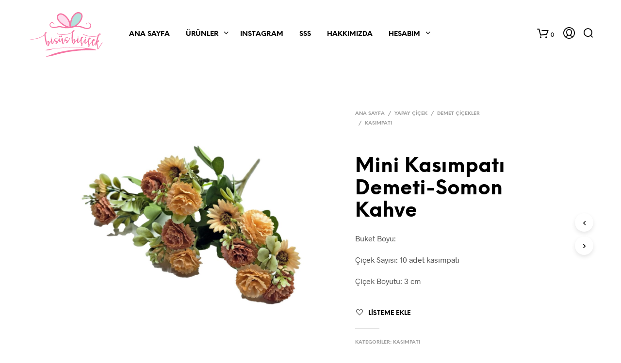

--- FILE ---
content_type: text/html; charset=UTF-8
request_url: https://www.bisusbicicek.com/urun/mini-kasimpati-somon-kahve/
body_size: 36923
content:

<!DOCTYPE html>

<!--[if IE 9]>
<html class="ie ie9" lang="tr-TR" prefix="og: http://ogp.me/ns#">
<![endif]-->

<html lang="tr-TR" prefix="og: http://ogp.me/ns#">

<head>
    <meta charset="UTF-8">
    <meta name="viewport" content="width=device-width, initial-scale=1.0, maximum-scale=1.0, user-scalable=no" />

    <link rel="profile" href="https://gmpg.org/xfn/11">
    <link rel="pingback" href="https://www.bisusbicicek.com/xmlrpc.php">

	<link rel="preload" as="font" href="https://www.bisusbicicek.com/skin/inc/fonts/theme/Radnika-Regular.woff2" type="font/woff2" crossorigin>
	<link rel="preload" as="font" href="https://www.bisusbicicek.com/skin/inc/fonts/theme/Radnika-Bold.woff2" type="font/woff2" crossorigin>
	<link rel="preload" as="font" href="https://www.bisusbicicek.com/skin/inc/fonts/theme/NeueEinstellung-Regular.woff2" type="font/woff2" crossorigin>
	<link rel="preload" as="font" href="https://www.bisusbicicek.com/skin/inc/fonts/theme/NeueEinstellung-Bold.woff2" type="font/woff2" crossorigin>
	
    				<script>document.documentElement.className = document.documentElement.className + ' yes-js js_active js'</script>
			<title>Mini Kasımpatı Demeti-Somon Kahve | Bisüs&amp;Biçicek | Yapay &amp; Kuru Çiçek Mağazanız</title>

<!-- This site is optimized with the Yoast SEO Premium plugin v9.4.1 - https://yoast.com//plugins/seo/ -->
<meta name="description" content="Buket Boyu:

Çiçek Sayısı: 10 adet kasımpatı

Çiçek Boyutu: 3 cm"/>
<link rel="canonical" href="https://www.bisusbicicek.com/urun/mini-kasimpati-somon-kahve/" />
<meta property="og:locale" content="tr_TR" />
<meta property="og:type" content="product" />
<meta property="og:title" content="Mini Kasımpatı Demeti-Somon Kahve | Bisüs&amp;Biçicek | Yapay &amp; Kuru Çiçek Mağazanız" />
<meta property="og:description" content="Buket Boyu:

Çiçek Sayısı: 10 adet kasımpatı

Çiçek Boyutu: 3 cm" />
<meta property="og:url" content="https://www.bisusbicicek.com/urun/mini-kasimpati-somon-kahve/" />
<meta property="og:site_name" content="Bisüs&amp;Biçicek | Yapay &amp; Kuru Çiçek Mağazanız" />
<meta property="og:image" content="https://www.bisusbicicek.com/assets/Bisusbicicek-i10.jpg" />
<meta property="og:image:secure_url" content="https://www.bisusbicicek.com/assets/Bisusbicicek-i10.jpg" />
<meta property="og:image:width" content="2000" />
<meta property="og:image:height" content="2000" />
<meta property="product:price:amount" content=""/>
<meta property="product:price:currency" content="TRY"/>
<meta property="product:availability" content="instock"/>
<meta name="twitter:card" content="summary_large_image" />
<meta name="twitter:description" content="Buket Boyu:  Çiçek Sayısı: 10 adet kasımpatı  Çiçek Boyutu: 3 cm" />
<meta name="twitter:title" content="Mini Kasımpatı Demeti-Somon Kahve | Bisüs&amp;Biçicek | Yapay &amp; Kuru Çiçek Mağazanız" />
<meta name="twitter:image" content="https://www.bisusbicicek.com/assets/Bisusbicicek-i10.jpg" />
<script type='application/ld+json'>{"@context":"https://schema.org","@type":"Organization","url":"https://www.bisusbicicek.com/","sameAs":["https://www.facebook.com/Bisusbicicek-1942448375852135","https://www.instagram.com/bisusbicicek/"],"@id":"https://www.bisusbicicek.com/#organization","name":"Bis\u00fcsbi\u00e7i\u00e7ek","logo":"https://www.bisusbicicek.com/assets/2018/11/logo.png"}</script>
<!-- / Yoast SEO Premium plugin. -->

<link rel='dns-prefetch' href='//s.w.org' />
<link rel='stylesheet' id='wc-block-vendors-style-css'  href='https://www.bisusbicicek.com/ext/4dce7448/packages/woocommerce-blocks/build/vendors-style.css' type='text/css' media='all' />
<link rel='stylesheet' id='wc-block-style-css'  href='https://www.bisusbicicek.com/ext/4dce7448/packages/woocommerce-blocks/build/style.css' type='text/css' media='all' />
<link rel='stylesheet' id='jquery-selectBox-css'  href='https://www.bisusbicicek.com/ext/ebe6bce5/assets/css/jquery.selectBox.css' type='text/css' media='all' />
<link rel='stylesheet' id='yith-wcwl-font-awesome-css'  href='https://www.bisusbicicek.com/ext/ebe6bce5/assets/css/font-awesome.min.css' type='text/css' media='all' />
<link rel='stylesheet' id='yith-wcwl-main-css'  href='https://www.bisusbicicek.com/ext/ebe6bce5/assets/css/style.css' type='text/css' media='all' />
<link rel='stylesheet' id='gbt_18_sk_posts_grid_styles-css'  href='https://www.bisusbicicek.com/ext/9ff3d16d/includes/gbt-blocks/posts_grid/assets/css/style.min.css' type='text/css' media='all' />
<link rel='stylesheet' id='gbt_18_sk_banner_styles-css'  href='https://www.bisusbicicek.com/ext/9ff3d16d/includes/gbt-blocks/banner/assets/css/style.min.css' type='text/css' media='all' />
<link rel='stylesheet' id='gbt_18_sk_slider_styles-css'  href='https://www.bisusbicicek.com/ext/9ff3d16d/includes/gbt-blocks/slider/assets/css/frontend/style.min.css' type='text/css' media='all' />
<link rel='stylesheet' id='hookmeup-css'  href='https://www.bisusbicicek.com/ext/613dbf02/public/assets/css/hmu-public.css' type='text/css' media='all' />
<link rel='stylesheet' id='rs-plugin-settings-css'  href='https://www.bisusbicicek.com/ext/7e456031/public/assets/css/rs6.css' type='text/css' media='all' />
<style id='rs-plugin-settings-inline-css' type='text/css'>
#rs-demo-id {}
</style>
<link rel='stylesheet' id='woocommerce-layout-css'  href='https://www.bisusbicicek.com/ext/4dce7448/assets/css/woocommerce-layout.css' type='text/css' media='all' />
<link rel='stylesheet' id='woocommerce-smallscreen-css'  href='https://www.bisusbicicek.com/ext/4dce7448/assets/css/woocommerce-smallscreen.css' type='text/css' media='only screen and (max-width: 768px)' />
<link rel='stylesheet' id='woocommerce-general-css'  href='https://www.bisusbicicek.com/ext/4dce7448/assets/css/woocommerce.css' type='text/css' media='all' />
<style id='woocommerce-inline-inline-css' type='text/css'>
.woocommerce form .form-row .required { visibility: visible; }
</style>
<link rel='stylesheet' id='trp-language-switcher-style-css'  href='https://www.bisusbicicek.com/ext/bf14b411/assets/css/trp-language-switcher.css' type='text/css' media='all' />
<link rel='stylesheet' id='ywctm-frontend-css'  href='https://www.bisusbicicek.com/ext/a78daa9b/assets/css/frontend.min.css' type='text/css' media='all' />
<style id='ywctm-frontend-inline-css' type='text/css'>
form.cart button.single_add_to_cart_button, form.cart .quantity, .widget.woocommerce.widget_shopping_cart, .woocommerce-variation-price{display: none !important}
</style>
<link rel='stylesheet' id='ywctm-button-label-css'  href='https://www.bisusbicicek.com/ext/a78daa9b/assets/css/button-label.min.css' type='text/css' media='all' />
<style id='ywctm-button-label-inline-css' type='text/css'>
.ywctm-button-35029 .ywctm-custom-button {color:#4b4b4b;background-color:#f9f5f2;border-style: solid;border-color:#e3bdaf;border-width:1px;border-radius:5px;padding-top:20px;padding-bottom:30px;padding-left:20px;padding-right:20px;}.ywctm-button-35029 .ywctm-custom-button:hover {color:#4b4b4b;background-color:#f9f5f2;border-color:#e3bdaf;}.ywctm-button-35028 .ywctm-custom-button {color:#247390;background-color:#ffffff;border-style: solid;border-color:#247390;border-width:1px;border-radius:50px;padding-top:5px;padding-bottom:5px;padding-left:10px;padding-right:10px;width:150px;}.ywctm-button-35028 .ywctm-custom-button:hover {color:#ffffff;background-color:#247390;border-color:#247390;}.ywctm-button-35027 .ywctm-custom-button {color:#ffffff;background-color:#36809a;border-style: solid;border-color:#36809a;border-width:1px;border-radius:50px;padding-top:5px;padding-bottom:5px;padding-left:10px;padding-right:10px;width:200px;}.ywctm-button-35027 .ywctm-custom-button:hover {color:#ffffff;background-color:#215d72;border-color:#215d72;}.ywctm-button-35026 .ywctm-custom-button {color:#ffffff;background-color:#e09004;border-style: solid;border-color:#e09004;border-width:1px;border-radius:50px;padding-top:5px;padding-bottom:5px;padding-left:10px;padding-right:10px;width:200px;}.ywctm-button-35026 .ywctm-custom-button:hover {color:#ffffff;background-color:#b97600;border-color:#b97600;}
</style>
<link rel='stylesheet' id='woocommerce_prettyPhoto_css-css'  href='//www.bisusbicicek.com/ext/4dce7448/assets/css/prettyPhoto.css' type='text/css' media='all' />
<link rel='stylesheet' id='animate-css'  href='https://www.bisusbicicek.com/skin/css/vendor/animate.min.css' type='text/css' media='all' />
<link rel='stylesheet' id='fresco-css'  href='https://www.bisusbicicek.com/skin/css/vendor/fresco/fresco.min.css' type='text/css' media='all' />
<link rel='stylesheet' id='easyzoom-css'  href='https://www.bisusbicicek.com/skin/css/vendor/easyzoom.min.css' type='text/css' media='all' />
<link rel='stylesheet' id='nanoscroller-css'  href='https://www.bisusbicicek.com/skin/css/vendor/nanoscroller.min.css' type='text/css' media='all' />
<link rel='stylesheet' id='select2-css'  href='https://www.bisusbicicek.com/ext/4dce7448/assets/css/select2.css' type='text/css' media='all' />
<link rel='stylesheet' id='swiper-css'  href='https://www.bisusbicicek.com/skin/css/vendor/swiper.min.css' type='text/css' media='all' />
<link rel='stylesheet' id='sk-social-media-styles-css'  href='https://www.bisusbicicek.com/ext/9ff3d16d/includes/social-media/assets/css/social-media.min.css' type='text/css' media='all' />
<link rel='stylesheet' id='sk-social-sharing-styles-css'  href='https://www.bisusbicicek.com/ext/9ff3d16d/includes/social-sharing/assets/css/social-sharing.min.css' type='text/css' media='all' />
<link rel='stylesheet' id='wpdreams-ajaxsearchpro-instances-css'  href='https://www.bisusbicicek.com/assets/asp_upload/style.instances-ho-is-po-no-da-au-se-is.css' type='text/css' media='all' />
<link rel='stylesheet' id='getbowtied-custom-notifications-styles-css'  href='https://www.bisusbicicek.com/skin/inc/notifications/custom/assets/css/style.min.css' type='text/css' media='all' />
<link rel='stylesheet' id='shopkeeper-icon-font-css'  href='https://www.bisusbicicek.com/skin/inc/fonts/shopkeeper-icon-font/style.min.css' type='text/css' media='all' />
<link rel='stylesheet' id='shopkeeper-styles-css'  href='https://www.bisusbicicek.com/skin/css/styles.min.css' type='text/css' media='all' />
<style id='shopkeeper-styles-inline-css' type='text/css'>
@font-face{font-family:Radnika;font-display:swap;font-style:normal;font-weight:500;src:url("https://www.bisusbicicek.com/skin/inc/fonts/theme/Radnika-Regular.eot");src:url("https://www.bisusbicicek.com/skin/inc/fonts/theme/Radnika-Regular.eot?#iefix") format("embedded-opentype"), url("https://www.bisusbicicek.com/skin/inc/fonts/theme/Radnika-Regular.woff2") format("woff2"), url("https://www.bisusbicicek.com/skin/inc/fonts/theme/Radnika-Regular.woff") format("woff")}@font-face{font-family:Radnika;font-display:swap;font-style:normal;font-weight:700;src:url("https://www.bisusbicicek.com/skin/inc/fonts/theme/Radnika-Bold.eot");src:url("https://www.bisusbicicek.com/skin/inc/fonts/theme/Radnika-Bold.eot?#iefix") format("embedded-opentype"), url("https://www.bisusbicicek.com/skin/inc/fonts/theme/Radnika-Bold.woff2") format("woff2"), url("https://www.bisusbicicek.com/skin/inc/fonts/theme/Radnika-Bold.woff") format("woff")}@font-face{font-family:NeueEinstellung;font-display:swap;font-style:normal;font-weight:500;src:url("https://www.bisusbicicek.com/skin/inc/fonts/theme/NeueEinstellung-Regular.eot");src:url("https://www.bisusbicicek.com/skin/inc/fonts/theme/NeueEinstellung-Regular.eot?#iefix") format("embedded-opentype"), url("https://www.bisusbicicek.com/skin/inc/fonts/theme/NeueEinstellung-Regular.woff2") format("woff2"), url("https://www.bisusbicicek.com/skin/inc/fonts/theme/NeueEinstellung-Regular.woff") format("woff")}@font-face{font-family:NeueEinstellung;font-display:swap;font-style:normal;font-weight:700;src:url("https://www.bisusbicicek.com/skin/inc/fonts/theme/NeueEinstellung-Bold.eot");src:url("https://www.bisusbicicek.com/skin/inc/fonts/theme/NeueEinstellung-Bold.eot?#iefix") format("embedded-opentype"), url("https://www.bisusbicicek.com/skin/inc/fonts/theme/NeueEinstellung-Bold.woff2") format("woff2"), url("https://www.bisusbicicek.com/skin/inc/fonts/theme/NeueEinstellung-Bold.woff") format("woff")}.st-content, .categories_grid .category_name, .cd-top{background-color:#ffffff}.categories_grid .category_item:hover .category_name{color:#ffffff}@media all and (max-width:767px){.site-search{min-height:170px;height:170px;-webkit-transform:translateY(-170px);-ms-transform:translateY(-170px);transform:translateY(-170px)}}h1, h2, h3, h4, h5, h6, .comments-title, .comment-author, #reply-title, #site-footer .widget-title, .accordion_title, .ui-tabs-anchor, .products .button, .site-title a, .post_meta_archive a, .post_meta a, .post_tags a, #nav-below a, .list_categories a, .list_shop_categories a, .main-navigation > ul > li > a, .main-navigation .mega-menu > ul > li > a, .more-link, .top-page-excerpt, .select2-search input, .product_after_shop_loop_buttons a, .woocommerce .products-grid a.button, .page-numbers, input.qty, .button, button, .button_text, input[type="button"], input[type="reset"], input[type="submit"], button[type="submit"], .woocommerce a.button, .woocommerce-page a.button, .woocommerce button.button, .woocommerce-page button.button, .woocommerce input.button, .woocommerce-page input.button, .woocommerce #respond input#submit, .woocommerce-page #respond input#submit, .woocommerce #content input.button, .woocommerce-page #content input.button, .woocommerce a.button.alt, .woocommerce button.button.alt, .woocommerce input.button.alt, .woocommerce #respond input#submit.alt, .woocommerce #content input.button.alt, .woocommerce-page a.button.alt, .woocommerce-page button.button.alt, .woocommerce-page input.button.alt, .woocommerce-page #respond input#submit.alt, .woocommerce-page #content input.button.alt, .yith-wcwl-wishlistexistsbrowse.show a, .share-product-text, .tabs > li > a, label, .comment-respond label, .product_meta_title, .woocommerce table.shop_table th, .woocommerce-page table.shop_table th, #map_button, .woocommerce .cart-collaterals .cart_totals tr.order-total td strong, .woocommerce-page .cart-collaterals .cart_totals tr.order-total td strong, .cart-wishlist-empty, .wishlist-empty, .cart-empty, .return-to-shop .wc-backward, .order-number a, .post-edit-link, .from_the_blog_title, .icon_box_read_more, .vc_pie_chart_value, .shortcode_banner_simple_bullet, .shortcode_banner_simple_height_bullet, .product-category .woocommerce-loop-category__title, .categories_grid .category_name, .woocommerce span.onsale, .woocommerce-page span.onsale, .out_of_stock_badge_single, .out_of_stock_badge_loop, .page-numbers, .post-nav-links span, .post-nav-links a, .add_to_wishlist, .yith-wcwl-wishlistaddedbrowse, .yith-wcwl-wishlistexistsbrowse, .filters-group, .product-name, .product-quantity, .product-total, .download-product a, .woocommerce-order-details table tfoot th, .woocommerce-order-details table tfoot td, .woocommerce .woocommerce-order-downloads table tbody td:before, .woocommerce table.woocommerce-MyAccount-orders td:before, .widget h3, .widget .total .amount, .wishlist-in-stock, .wishlist-out-of-stock, .comment-reply-link, .comment-edit-link, .widget_calendar table thead tr th, .page-type, .mobile-navigation a, table thead tr th, .portfolio_single_list_cat, .portfolio-categories, .shipping-calculator-button, .vc_btn, .vc_btn2, .vc_btn3, .account-tab-item .account-tab-link, .account-tab-list .sep, ul.order_details li, ul.order_details.bacs_details li, .widget_calendar caption, .widget_recent_comments li a, .edit-account legend, .widget_shopping_cart li.empty, .cart-collaterals .cart_totals .shop_table .order-total .woocommerce-Price-amount, .woocommerce table.cart .cart_item td a, .woocommerce #content table.cart .cart_item td a, .woocommerce-page table.cart .cart_item td a, .woocommerce-page #content table.cart .cart_item td a, .woocommerce table.cart .cart_item td span, .woocommerce #content table.cart .cart_item td span, .woocommerce-page table.cart .cart_item td span, .woocommerce-page #content table.cart .cart_item td span, .woocommerce-MyAccount-navigation ul li, .cd-quick-view .cd-item-info .product_infos .quickview-badges .onsale, .woocommerce-info.wc_points_rewards_earn_points, .woocommerce-info, .woocommerce-error, .woocommerce-message, .woocommerce .cart-collaterals .cart_totals .cart-subtotal th, .woocommerce-page .cart-collaterals .cart_totals .cart-subtotal th, .woocommerce .cart-collaterals .cart_totals tr.shipping th, .woocommerce-page .cart-collaterals .cart_totals tr.shipping th, .woocommerce .cart-collaterals .cart_totals tr.order-total th, .woocommerce-page .cart-collaterals .cart_totals tr.order-total th, .woocommerce .cart-collaterals .cart_totals h2, .woocommerce .cart-collaterals .cross-sells h2, .woocommerce-cart #content table.cart td.actions .coupon #coupon_code, form.checkout_coupon #coupon_code, .woocommerce-checkout .woocommerce-info, .shopkeeper_checkout_coupon, .shopkeeper_checkout_login, .minicart-message, .woocommerce .woocommerce-checkout-review-order table.shop_table tfoot td, .woocommerce .woocommerce-checkout-review-order table.shop_table tfoot th, .woocommerce-page .woocommerce-checkout-review-order table.shop_table tfoot td, .woocommerce-page .woocommerce-checkout-review-order table.shop_table tfoot th, .no-products-info p, .getbowtied_blog_ajax_load_button a, .getbowtied_ajax_load_button a, .index-layout-2 ul.blog-posts .blog-post article .post-categories li a, .index-layout-3 .blog-posts_container ul.blog-posts .blog-post article .post-categories li a, .index-layout-2 ul.blog-posts .blog-post .post_content_wrapper .post_content .read_more, .index-layout-3 .blog-posts_container ul.blog-posts .blog-post article .post_content_wrapper .post_content .read_more, .woocommerce .woocommerce-breadcrumb, .woocommerce-page .woocommerce-breadcrumb, .woocommerce .woocommerce-breadcrumb a, .woocommerce-page .woocommerce-breadcrumb a, .product_meta, .product_meta span, .product_meta a, .product_layout_classic div.product span.price, .product_layout_classic div.product p.price, .product_layout_2 div.product span.price, .product_layout_2 div.product p.price, .product_layout_3 div.product span.price, .product_layout_3 div.product p.price, .product_layout_4 div.product span.price, .product_layout_4 div.product p.price, .related-products-title, .product_socials_wrapper .share-product-text, #button_offcanvas_sidebar_left .filters-text, .woocommerce-ordering select.orderby, .fr-position-text, .woocommerce-checkout-review-order .woocommerce-checkout-review-order-table tr td, .catalog-ordering .select2-container.orderby a, .catalog-ordering .select2-container span, .widget_product_categories ul li .count, .widget_layered_nav ul li .count, .woocommerce-mini-cart__empty-message, .woocommerce-ordering select.orderby, .woocommerce .cart-collaterals .cart_totals table.shop_table_responsive tr td::before, .woocommerce-page .cart-collaterals .cart_totals table.shop_table_responsive tr td::before, .login-register-container .lost-pass-link, .woocommerce-cart .cart-collaterals .cart_totals table td .amount, .wpb_wrapper .add_to_cart_inline .woocommerce-Price-amount.amount, .woocommerce-page .cart-collaterals .cart_totals tr.shipping td, .woocommerce-page .cart-collaterals .cart_totals tr.shipping td, .woocommerce .cart-collaterals .cart_totals tr.cart-discount th, .woocommerce-page .cart-collaterals .cart_totals tr.cart-discount th, .woocommerce-thankyou-order-received, .woocommerce-order-received .woocommerce table.shop_table tfoot th, .woocommerce-order-received .woocommerce-page table.shop_table tfoot th, .woocommerce-view-order .woocommerce table.shop_table tfoot th, .woocommerce-view-order .woocommerce-page table.shop_table tfoot th, .woocommerce-order-received .woocommerce table.shop_table tfoot td, .woocommerce-order-received .woocommerce-page table.shop_table tfoot td, .woocommerce-view-order .woocommerce table.shop_table tfoot td, .woocommerce-view-order .woocommerce-page table.shop_table tfoot td, .language-and-currency #top_bar_language_list > ul > li, .language-and-currency .wcml_currency_switcher > ul > li.wcml-cs-active-currency, .language-and-currency-offcanvas #top_bar_language_list > ul > li, .language-and-currency-offcanvas .wcml_currency_switcher > ul > li.wcml-cs-active-currency, .woocommerce-order-pay .woocommerce .woocommerce-form-login p.lost_password a, .woocommerce-MyAccount-content .woocommerce-orders-table__cell-order-number a, .woocommerce form.login .lost_password, .comment-reply-title, .product_content_wrapper .product_infos .out_of_stock_wrapper .out_of_stock_badge_single, .product_content_wrapper .product_infos .woocommerce-variation-availability p.stock.out-of-stock, .site-search .widget_product_search .search-field, .site-search .widget_search .search-field, .site-search .search-form .search-field, .site-search .search-text, .site-search .search-no-suggestions, .latest_posts_grid_wrapper .latest_posts_grid_title, p.has-drop-cap:not(:focus):first-letter, .paypal-button-tagline .paypal-button-text, .tinvwl_add_to_wishlist_button, .product-addon-totals, body.gbt_custom_notif .page-notifications .gbt-custom-notification-message, body.gbt_custom_notif .page-notifications .gbt-custom-notification-message *, body.gbt_custom_notif .page-notifications .product_notification_text, body.gbt_custom_notif .page-notifications .product_notification_text *, body.gbt_classic_notif .woocommerce-error a, body.gbt_classic_notif .woocommerce-info a, body.gbt_classic_notif .woocommerce-message a, body.gbt_classic_notif .woocommerce-notice a, .shop_table.cart .product-price .amount, p.has-drop-cap:first-letter, .woocommerce-result-count, .widget_price_filter .price_slider_amount, .woocommerce ul.products li.product .price, .product_content_wrapper .product_infos table.variations td.label, .woocommerce div.product form.cart .reset_variations, .cd-quick-view .cd-item-info .product_infos .product_price .price, #powerTip, div.wcva_shop_textblock, .wcva_filter_textblock, .wcva_single_textblock, .cd-quick-view .swatchtitlelabel, .cd-quick-view .wcva_attribute_sep, .cd-quick-view .wcva_selected_attribute, .added_to_cart, .upper a, .wp-block-woocommerce-active-filters ul.wc-block-active-filters-list li *, .wp-block-woocommerce-active-filters .wc-block-active-filters__clear-all, .product_navigation #nav-below span, .order-info mark{font-family:"NeueEinstellung", -apple-system, BlinkMacSystemFont, Arial, Helvetica, 'Helvetica Neue', Verdana, sans-serif}body, p, #site-navigation-top-bar, .site-title, .widget_product_search #searchsubmit, .widget_search #searchsubmit, .widget_product_search .search-submit, .widget_search .search-submit, #site-menu, .copyright_text, blockquote cite, table thead th, .recently_viewed_in_single h2, .woocommerce .cart-collaterals .cart_totals table th, .woocommerce-page .cart-collaterals .cart_totals table th, .woocommerce .cart-collaterals .shipping_calculator h2, .woocommerce-page .cart-collaterals .shipping_calculator h2, .woocommerce table.woocommerce-checkout-review-order-table tfoot th, .woocommerce-page table.woocommerce-checkout-review-order-table tfoot th, .qty, .shortcode_banner_simple_inside h4, .shortcode_banner_simple_height h4, .fr-caption, .post_meta_archive, .post_meta, .yith-wcwl-wishlistaddedbrowse .feedback, .yith-wcwl-wishlistexistsbrowse .feedback, .product-name span, .widget_calendar table tbody a, .fr-touch-caption-wrapper, .woocommerce .checkout_login p.form-row label[for="rememberme"], .wpb_widgetised_column aside ul li span.count, .woocommerce td.product-name dl.variation dt, .woocommerce td.product-name dl.variation dd, .woocommerce td.product-name dl.variation dt p, .woocommerce td.product-name dl.variation dd p, .woocommerce-page td.product-name dl.variation dt, .woocommerce-page td.product-name dl.variation dd p, .woocommerce-page td.product-name dl.variation dt p, .woocommerce .select2-container, .check_label, .woocommerce-page #payment .terms label, ul.order_details li strong, .widget_recent_comments li, .widget_shopping_cart p.total, .widget_shopping_cart p.total .amount, .mobile-navigation li ul li a, .woocommerce #payment div.payment_box p, .woocommerce-page #payment div.payment_box p, .woocommerce table.cart .cart_item td:before, .woocommerce #content table.cart .cart_item td:before, .woocommerce-page table.cart .cart_item td:before, .woocommerce-page #content table.cart .cart_item td:before, .language-and-currency #top_bar_language_list > ul > li > ul > li > a, .language-and-currency .wcml_currency_switcher > ul > li.wcml-cs-active-currency > ul.wcml-cs-submenu li a, .language-and-currency #top_bar_language_list > ul > li.menu-item-first > ul.sub-menu li.sub-menu-item span.icl_lang_sel_current, .language-and-currency-offcanvas #top_bar_language_list > ul > li > ul > li > a, .language-and-currency-offcanvas .wcml_currency_switcher > ul > li.wcml-cs-active-currency > ul.wcml-cs-submenu li a, .language-and-currency-offcanvas #top_bar_language_list > ul > li.menu-item-first > ul.sub-menu li.sub-menu-item span.icl_lang_sel_current, .woocommerce-order-pay .woocommerce .woocommerce-info, .select2-results__option, body.gbt_classic_notif .woocommerce-error, body.gbt_classic_notif .woocommerce-info, body.gbt_classic_notif .woocommerce-message, body.gbt_classic_notif .woocommerce-notice, .gbt_18_sk_editor_banner_subtitle, .gbt_18_sk_editor_slide_description_input, .woocommerce td.product-name .wc-item-meta li, .woocommerce ul.products li.product .woocommerce-loop-product__title, .product_content_wrapper .product_infos span.belowtext, .wc-block-grid__product-title, .wp-block-woocommerce-attribute-filter ul.wc-block-checkbox-list li label, .wp-block-woocommerce-active-filters ul.wc-block-active-filters-list li .wc-block-active-filters-list-item__name{font-family:"Radnika", -apple-system, BlinkMacSystemFont, Arial, Helvetica, 'Helvetica Neue', Verdana, sans-serif}h1, .woocommerce h1, .woocommerce-page h1{font-size:30.797px}h2, .woocommerce h2, .woocommerce-page h2{font-size:23.101px}h3, .woocommerce h3, .woocommerce-page h3{font-size:17.329px}h4, .woocommerce h4, .woocommerce-page h4{font-size:13px}h5, .woocommerce h5, .woocommerce-page h5{font-size:9.75px}.woocommerce-account .account-tab-list .account-tab-item .account-tab-link{font-size:54.487px}.page-title.blog-listing, .woocommerce .page-title, .page-title, .single .entry-title, .woocommerce-cart .page-title, .woocommerce-checkout .page-title, .woocommerce-account .page-title{font-size:41.041px}p.has-drop-cap:first-letter{font-size:41.041px !important}.entry-title-archive, .wp-block-latest-posts li > a{font-size:30.659px}.woocommerce #content div.product .product_title, .woocommerce div.product .product_title, .woocommerce-page #content div.product .product_title, .woocommerce-page div.product .product_title{font-size:23.101px}h2.woocommerce-order-details__title, h2.woocommerce-column__title, h2.woocommerce-order-downloads__title{font-size:17.329px}.woocommerce-checkout .content-area h3, .woocommerce-edit-address h3, .woocommerce-edit-account legend{font-size:13px}@media only screen and (max-width:768px){.woocommerce-account .account-tab-list .account-tab-item .account-tab-link{font-size:30.797px}.shortcode_getbowtied_slider .swiper-slide h2{font-size:30.797px !important}}@media only screen and (min-width:768px){h1, .woocommerce h1, .woocommerce-page h1{font-size:54.487px}h2, .woocommerce h2, .woocommerce-page h2{font-size:40.871px}h3, .woocommerce h3, .woocommerce-page h3{font-size:30.659px}h4, .woocommerce h4, .woocommerce-page h4{font-size:23px}h5, .woocommerce h5, .woocommerce-page h5{font-size:17.25px}.page-title.blog-listing, .woocommerce .page-title, .page-title, .single .entry-title, .woocommerce-cart .page-title, .woocommerce-checkout .page-title, .woocommerce-account .page-title{font-size:72.611px}p.has-drop-cap:first-letter{font-size:72.611px !important}.entry-title-archive, .wp-block-latest-posts li > a{font-size:30.659px}.woocommerce-checkout .content-area h3, h2.woocommerce-order-details__title, h2.woocommerce-column__title, h2.woocommerce-order-downloads__title, .woocommerce-edit-address h3, .woocommerce-edit-account legend, .woocommerce-order-received h2, .fr-position-text{font-size:23px}}@media only screen and (min-width:1024px){.woocommerce #content div.product .product_title, .woocommerce div.product .product_title, .woocommerce-page #content div.product .product_title, .woocommerce-page div.product .product_title{font-size:40.871px}}@media only screen and (max-width:1023px){.woocommerce #content div.product .product_title, .woocommerce div.product .product_title, .woocommerce-page #content div.product .product_title, .woocommerce-page div.product .product_title{font-size:23.101px}}@media only screen and (min-width:1024px){p, .woocommerce table.shop_attributes th, .woocommerce-page table.shop_attributes th, .woocommerce table.shop_attributes td, .woocommerce-page table.shop_attributes td, .woocommerce-review-link, .blog-isotope .entry-content-archive, .blog-isotope .entry-content-archive *, body.gbt_classic_notif .woocommerce-message, body.gbt_classic_notif .woocommerce-error, body.gbt_classic_notif .woocommerce-info, body.gbt_classic_notif .woocommerce-notice, .woocommerce-store-notice, p.demo_store, .woocommerce-account .woocommerce-MyAccount-content table.woocommerce-MyAccount-orders td, ul li ul, ul li ol, ul, ol, dl{font-size:16px}}.woocommerce ul.order_details li strong, .fr-caption, .woocommerce-order-pay .woocommerce .woocommerce-info{font-size:16px !important}@media only screen and (min-width:768px){.woocommerce ul.products li.product .woocommerce-loop-product__title, .wc-block-grid__products .wc-block-grid__product .wc-block-grid__product-link .wc-block-grid__product-title{font-size:16px !important}}body, table tr th, table tr td, table thead tr th, blockquote p, pre, del, label, .select2-dropdown-open.select2-drop-above .select2-choice, .select2-dropdown-open.select2-drop-above .select2-choices, .select2-container, .big-select, .select.big-select, .post_meta_archive a, .post_meta a, .nav-next a, .nav-previous a, .blog-single h6, .page-description, .woocommerce #content nav.woocommerce-pagination ul li a:focus, .woocommerce #content nav.woocommerce-pagination ul li a:hover, .woocommerce #content nav.woocommerce-pagination ul li span.current, .woocommerce nav.woocommerce-pagination ul li a:focus, .woocommerce nav.woocommerce-pagination ul li a:hover, .woocommerce nav.woocommerce-pagination ul li span.current, .woocommerce-page #content nav.woocommerce-pagination ul li a:focus, .woocommerce-page #content nav.woocommerce-pagination ul li a:hover, .woocommerce-page #content nav.woocommerce-pagination ul li span.current, .woocommerce-page nav.woocommerce-pagination ul li a:focus, .woocommerce-page nav.woocommerce-pagination ul li a:hover, .woocommerce-page nav.woocommerce-pagination ul li span.current, .posts-navigation .page-numbers a:hover, .woocommerce table.shop_table th, .woocommerce-page table.shop_table th, .woocommerce-checkout .woocommerce-info, .wpb_widgetised_column .widget.widget_product_categories a:hover, .wpb_widgetised_column .widget.widget_layered_nav a:hover, .wpb_widgetised_column .widget.widget_layered_nav li, .portfolio_single_list_cat a, .gallery-caption-trigger, .widget_shopping_cart p.total, .widget_shopping_cart p.total .amount, .wpb_widgetised_column .widget_shopping_cart li.empty, .index-layout-2 ul.blog-posts .blog-post article .post-date, .cd-quick-view .cd-close:after, form.checkout_coupon #coupon_code, .woocommerce .product_infos .quantity input.qty, .woocommerce #content .product_infos .quantity input.qty, .woocommerce-page .product_infos .quantity input.qty, .woocommerce-page #content .product_infos .quantity input.qty, #button_offcanvas_sidebar_left, .fr-position-text, .quantity.custom input.custom-qty, .add_to_wishlist, .product_infos .add_to_wishlist:before, .product_infos .yith-wcwl-wishlistaddedbrowse:before, .product_infos .yith-wcwl-wishlistexistsbrowse:before, #add_payment_method #payment .payment_method_paypal .about_paypal, .woocommerce-cart #payment .payment_method_paypal .about_paypal, .woocommerce-checkout #payment .payment_method_paypal .about_paypal, #stripe-payment-data > p > a, .product-name .product-quantity, .woocommerce #payment div.payment_box, .woocommerce-order-pay #order_review .shop_table tr.order_item td.product-quantity strong, .tinvwl_add_to_wishlist_button:before, body.gbt_classic_notif .woocommerce-info, .select2-search--dropdown:after, body.gbt_classic_notif .woocommerce-notice, .woocommerce-cart #content table.cart td.actions .coupon #coupon_code, .woocommerce ul.products li.product .price del, .off-canvas .woocommerce .price del, .select2-container--default .select2-selection--multiple .select2-selection__choice__remove, .wc-block-grid__product-price.price del{color:#545454}a.woocommerce-remove-coupon:after, .fr-caption, .woocommerce-order-pay .woocommerce .woocommerce-info, body.gbt_classic_notif .woocommerce-info::before, table.shop_attributes td{color:#545454!important}.nav-previous-title, .nav-next-title{color:rgba(84,84,84,0.4)}.required{color:rgba(84,84,84,0.4) !important}.yith-wcwl-add-button, .share-product-text, .product_meta, .product_meta a, .product_meta_separator, .tob_bar_shop, .post_meta_archive, .post_meta, .wpb_widgetised_column .widget li, .wpb_widgetised_column .widget_calendar table thead tr th, .wpb_widgetised_column .widget_calendar table thead tr td, .wpb_widgetised_column .widget .post-date, .wpb_widgetised_column .recentcomments, .wpb_widgetised_column .amount, .wpb_widgetised_column .quantity, .wpb_widgetised_column .widget_price_filter .price_slider_amount, .woocommerce .woocommerce-breadcrumb, .woocommerce-page .woocommerce-breadcrumb, .woocommerce .woocommerce-breadcrumb a, .woocommerce-page .woocommerce-breadcrumb a, .archive .products-grid li .product_thumbnail_wrapper > .price .woocommerce-Price-amount, .site-search .search-text, .site-search .site-search-close .close-button:hover, .menu-close .close-button:hover, .site-search .woocommerce-product-search:after, .site-search .widget_search .search-form:after, .product_navigation #nav-below .product-nav-previous *, .product_navigation #nav-below .product-nav-next *{color:rgba(84,84,84,0.55)}.woocommerce-account .woocommerce-MyAccount-content table.woocommerce-MyAccount-orders td.woocommerce-orders-table__cell-order-actions .button:after, .woocommerce-account .woocommerce-MyAccount-content table.account-payment-methods-table td.payment-method-actions .button:after{color:rgba(84,84,84,0.15)}.products a.button.add_to_cart_button.loading, .woocommerce ul.products li.product .price, .off-canvas .woocommerce .price, .wc-block-grid__product-price span, .wpb_wrapper .add_to_cart_inline del .woocommerce-Price-amount.amount, .wp-block-getbowtied-scattered-product-list .gbt_18_product_price{color:rgba(84,84,84,0.8) !important}.yith-wcwl-add-to-wishlist:after, .bg-image-wrapper.no-image, .site-search .spin:before, .site-search .spin:after{background-color:rgba(84,84,84,0.55)}.product_layout_2 .product_content_wrapper .product-images-wrapper .product-images-style-2 .product_images .product-image .caption:before, .product_layout_3 .product_content_wrapper .product-images-wrapper .product-images-style-3 .product_images .product-image .caption:before, .fr-caption:before, .product_content_wrapper .product-images-wrapper .product_images .product-images-controller .dot.current{background-color:#545454}.product_content_wrapper .product-images-wrapper .product_images .product-images-controller .dot{background-color:rgba(84,84,84,0.55)}#add_payment_method #payment div.payment_box .wc-credit-card-form, .woocommerce-account.woocommerce-add-payment-method #add_payment_method #payment div.payment_box .wc-payment-form, .woocommerce-cart #payment div.payment_box .wc-credit-card-form, .woocommerce-checkout #payment div.payment_box .wc-credit-card-form, .cd-quick-view .cd-item-info .product_infos .out_of_stock_wrapper .out_of_stock_badge_single, .product_content_wrapper .product_infos .woocommerce-variation-availability p.stock.out-of-stock, .product_layout_classic .product_infos .out_of_stock_wrapper .out_of_stock_badge_single, .product_layout_2 .product_content_wrapper .product_infos .out_of_stock_wrapper .out_of_stock_badge_single, .product_layout_3 .product_content_wrapper .product_infos .out_of_stock_wrapper .out_of_stock_badge_single, .product_layout_4 .product_content_wrapper .product_infos .out_of_stock_wrapper .out_of_stock_badge_single{border-color:rgba(84,84,84,0.55)}.add_to_cart_inline .amount, .wpb_widgetised_column .widget, .widget_layered_nav, .wpb_widgetised_column aside ul li span.count, .shop_table.cart .product-price .amount, .quantity.custom .minus-btn, .quantity.custom .plus-btn, .woocommerce td.product-name dl.variation dt, .woocommerce td.product-name dl.variation dd, .woocommerce td.product-name dl.variation dt p, .woocommerce td.product-name dl.variation dd p, .woocommerce-page td.product-name dl.variation dt, .woocommerce-page td.product-name dl.variation dd p, .woocommerce-page td.product-name dl.variation dt p, .woocommerce-page td.product-name dl.variation dd p, .woocommerce a.remove, .woocommerce a.remove:after, .woocommerce td.product-name .wc-item-meta li, .wpb_widgetised_column .tagcloud a, .post_tags a, .select2-container--default .select2-selection--multiple .select2-selection__choice, .wpb_widgetised_column .widget.widget_layered_nav li.select2-selection__choice, .woocommerce .products .product_thumbnail_icons .product_quickview_button, .products .add_to_wishlist:before{color:rgba(84,84,84,0.8)}#coupon_code::-webkit-input-placeholder{color:rgba(84,84,84,0.8)}#coupon_code::-moz-placeholder{color:rgba(84,84,84,0.8)}#coupon_code:-ms-input-placeholder{color:rgba(84,84,84,0.8)}.woocommerce #content table.wishlist_table.cart a.remove, .woocommerce.widget_shopping_cart .cart_list li a.remove{color:rgba(84,84,84,0.8) !important}input[type="text"], input[type="password"], input[type="date"], input[type="datetime"], input[type="datetime-local"], input[type="month"], input[type="week"], input[type="email"], input[type="number"], input[type="search"], input[type="tel"], input[type="time"], input[type="url"], textarea, select, .woocommerce-checkout .select2-container--default .select2-selection--single, .country_select.select2-container, #billing_country_field .select2-container, #billing_state_field .select2-container, #calc_shipping_country_field .select2-container, #calc_shipping_state_field .select2-container, .woocommerce-widget-layered-nav-dropdown .select2-container .select2-selection--single, .woocommerce-widget-layered-nav-dropdown .select2-container .select2-selection--multiple, #shipping_country_field .select2-container, #shipping_state_field .select2-container, .woocommerce-address-fields .select2-container--default .select2-selection--single, .woocommerce-shipping-calculator .select2-container--default .select2-selection--single, .select2-container--default .select2-search--dropdown .select2-search__field, .woocommerce form .form-row.woocommerce-validated .select2-container .select2-selection, .woocommerce form .form-row.woocommerce-validated .select2-container, .woocommerce form .form-row.woocommerce-validated input.input-text, .woocommerce form .form-row.woocommerce-validated select, .woocommerce form .form-row.woocommerce-invalid .select2-container, .woocommerce form .form-row.woocommerce-invalid input.input-text, .woocommerce form .form-row.woocommerce-invalid select, .country_select.select2-container, .state_select.select2-container, .widget form.search-form .search-field{border-color:rgba(84,84,84,0.1) !important}input[type="radio"]:after, .input-radio:after, input[type="checkbox"]:after, .input-checkbox:after, .widget_product_categories ul li a:before, .widget_layered_nav ul li a:before, .post_tags a, .wpb_widgetised_column .tagcloud a, .select2-container--default .select2-selection--multiple .select2-selection__choice{border-color:rgba(84,84,84,0.8)}input[type="text"]:focus, input[type="password"]:focus, input[type="date"]:focus, input[type="datetime"]:focus, input[type="datetime-local"]:focus, input[type="month"]:focus, input[type="week"]:focus, input[type="email"]:focus, input[type="number"]:focus, input[type="search"]:focus, input[type="tel"]:focus, input[type="time"]:focus, input[type="url"]:focus, textarea:focus, select:focus, .select2-dropdown, .woocommerce .product_infos .quantity input.qty, .woocommerce #content .product_infos .quantity input.qty, .woocommerce-page .product_infos .quantity input.qty, .woocommerce-page #content .product_infos .quantity input.qty, .woocommerce ul.digital-downloads:before, .woocommerce-page ul.digital-downloads:before, .woocommerce ul.digital-downloads li:after, .woocommerce-page ul.digital-downloads li:after, .widget_search .search-form, .woocommerce-cart.woocommerce-page #content .quantity input.qty, .cd-quick-view .cd-item-info .product_infos .cart .quantity input.qty, .cd-quick-view .cd-item-info .product_infos .cart .woocommerce .quantity .qty, .select2-container .select2-dropdown--below, .wcva_layered_nav div.wcva_filter_textblock, ul.products li.product div.wcva_shop_textblock{border-color:rgba(84,84,84,0.15) !important}.product_content_wrapper .product_infos table.variations .wcvaswatchlabel.wcva_single_textblock{border-color:rgba(84,84,84,0.15) !important}input#coupon_code, .site-search .spin{border-color:rgba(84,84,84,0.55) !important}.list-centered li a, .woocommerce-account .woocommerce-MyAccount-navigation ul li a, .woocommerce .shop_table.order_details tbody tr:last-child td, .woocommerce-page .shop_table.order_details tbody tr:last-child td, .woocommerce #payment ul.payment_methods li, .woocommerce-page #payment ul.payment_methods li, .comment-separator, .comment-list .pingback, .wpb_widgetised_column .widget, .search_result_item, .woocommerce div.product .woocommerce-tabs ul.tabs li:after, .woocommerce #content div.product .woocommerce-tabs ul.tabs li:after, .woocommerce-page div.product .woocommerce-tabs ul.tabs li:after, .woocommerce-page #content div.product .woocommerce-tabs ul.tabs li:after, .woocommerce-checkout .woocommerce-customer-details h2, .off-canvas .menu-close{border-bottom-color:rgba(84,84,84,0.15)}table tr td, .woocommerce table.shop_table td, .woocommerce-page table.shop_table td, .product_socials_wrapper, .woocommerce-tabs, .comments_section, .portfolio_content_nav #nav-below, .product_meta, .woocommerce-checkout form.checkout .woocommerce-checkout-review-order table.woocommerce-checkout-review-order-table .cart-subtotal th, .woocommerce-checkout form.checkout .woocommerce-checkout-review-order table.woocommerce-checkout-review-order-table .cart-subtotal td, .product_navigation, .product_meta, .woocommerce-cart .cart-collaterals .cart_totals table.shop_table tr.order-total th, .woocommerce-cart .cart-collaterals .cart_totals table.shop_table tr.order-total td{border-top-color:rgba(84,84,84,0.15)}.woocommerce .woocommerce-order-details tfoot tr:first-child td, .woocommerce .woocommerce-order-details tfoot tr:first-child th{border-top-color:#545454}.woocommerce-cart .woocommerce table.shop_table.cart tr, .woocommerce-page table.cart tr, .woocommerce-page #content table.cart tr, .widget_shopping_cart .widget_shopping_cart_content ul.cart_list li, .woocommerce-cart .woocommerce-cart-form .shop_table.cart tbody tr td.actions .coupon{border-bottom-color:rgba(84,84,84,0.05)}.woocommerce .cart-collaterals .cart_totals tr.shipping th, .woocommerce-page .cart-collaterals .cart_totals tr.shipping th, .woocommerce .cart-collaterals .cart_totals tr.order-total th, .woocommerce-page .cart-collaterals .cart_totals h2{border-top-color:rgba(84,84,84,0.05)}.woocommerce .cart-collaterals .cart_totals .order-total td, .woocommerce .cart-collaterals .cart_totals .order-total th, .woocommerce-page .cart-collaterals .cart_totals .order-total td, .woocommerce-page .cart-collaterals .cart_totals .order-total th, .woocommerce .cart-collaterals .cart_totals h2, .woocommerce .cart-collaterals .cross-sells h2, .woocommerce-page .cart-collaterals .cart_totals h2{border-bottom-color:rgba(84,84,84,0.15)}table.shop_attributes tr td, .wishlist_table tr td, .shop_table.cart tr td{border-bottom-color:rgba(84,84,84,0.1)}.woocommerce .cart-collaterals, .woocommerce-page .cart-collaterals, .woocommerce-form-track-order, .woocommerce-thankyou-order-details, .order-info{background:rgba(84,84,84,0.05)}.woocommerce-cart .cart-collaterals:before, .woocommerce-cart .cart-collaterals:after, .custom_border:before, .custom_border:after, .woocommerce-order-pay #order_review:before, .woocommerce-order-pay #order_review:after{background-image:radial-gradient(closest-side, transparent 9px, rgba(84,84,84,0.05) 100%)}.wpb_widgetised_column aside ul li span.count, .product-video-icon{background:rgba(84,84,84,0.05)}.comments_section{background-color:rgba(84,84,84,0.01) !important}h1, h2, h3, h4, h5, h6, .entry-title-archive a, .shop_table.woocommerce-checkout-review-order-table tr td, .shop_table.woocommerce-checkout-review-order-table tr th, .index-layout-2 ul.blog-posts .blog-post .post_content_wrapper .post_content h3.entry-title a, .index-layout-3 .blog-posts_container ul.blog-posts .blog-post article .post_content_wrapper .post_content .entry-title > a, .woocommerce #content div.product .woocommerce-tabs ul.tabs li.active a, .woocommerce div.product .woocommerce-tabs ul.tabs li.active a, .woocommerce-page #content div.product .woocommerce-tabs ul.tabs li.active a, .woocommerce-page div.product .woocommerce-tabs ul.tabs li.active a, .woocommerce #content div.product .woocommerce-tabs ul.tabs li.active a:hover, .woocommerce div.product .woocommerce-tabs ul.tabs li.active a:hover, .woocommerce-page #content div.product .woocommerce-tabs ul.tabs li.active a:hover, .woocommerce-page div.product .woocommerce-tabs ul.tabs li.active a:hover, .woocommerce ul.products li.product .woocommerce-loop-product__title, .wpb_widgetised_column .widget .product_list_widget a, .woocommerce .cart-collaterals .cart_totals .cart-subtotal th, .woocommerce-page .cart-collaterals .cart_totals .cart-subtotal th, .woocommerce .cart-collaterals .cart_totals tr.shipping th, .woocommerce-page .cart-collaterals .cart_totals tr.shipping th, .woocommerce-page .cart-collaterals .cart_totals tr.shipping th, .woocommerce-page .cart-collaterals .cart_totals tr.shipping td, .woocommerce-page .cart-collaterals .cart_totals tr.shipping td, .woocommerce .cart-collaterals .cart_totals tr.cart-discount th, .woocommerce-page .cart-collaterals .cart_totals tr.cart-discount th, .woocommerce .cart-collaterals .cart_totals tr.order-total th, .woocommerce-page .cart-collaterals .cart_totals tr.order-total th, .woocommerce .cart-collaterals .cart_totals h2, .woocommerce .cart-collaterals .cross-sells h2, .index-layout-2 ul.blog-posts .blog-post .post_content_wrapper .post_content .read_more, .index-layout-2 .with-sidebar ul.blog-posts .blog-post .post_content_wrapper .post_content .read_more, .index-layout-2 ul.blog-posts .blog-post .post_content_wrapper .post_content .read_more, .index-layout-3 .blog-posts_container ul.blog-posts .blog-post article .post_content_wrapper .post_content .read_more, .fr-window-skin-fresco.fr-svg .fr-side-next .fr-side-button-icon:before, .fr-window-skin-fresco.fr-svg .fr-side-previous .fr-side-button-icon:before, .fr-window-skin-fresco.fr-svg .fr-close .fr-close-icon:before, #button_offcanvas_sidebar_left .filters-icon, #button_offcanvas_sidebar_left .filters-text, .select2-container .select2-choice, .shop_header .list_shop_categories li.category_item > a, .shortcode_getbowtied_slider .swiper-button-prev, .shortcode_getbowtied_slider .swiper-button-next, .shortcode_getbowtied_slider .shortcode-slider-pagination, .yith-wcwl-wishlistexistsbrowse.show a, .product_socials_wrapper .product_socials_wrapper_inner a, .cd-top, .fr-position-outside .fr-position-text, .fr-position-inside .fr-position-text, .cart-collaterals .cart_totals .shop_table tr.cart-subtotal td, .cart-collaterals .cart_totals .shop_table tr.shipping td label, .cart-collaterals .cart_totals .shop_table tr.order-total td, .woocommerce-checkout .woocommerce-checkout-review-order-table ul#shipping_method li label, .catalog-ordering select.orderby, .woocommerce .cart-collaterals .cart_totals table.shop_table_responsive tr td::before, .woocommerce .cart-collaterals .cart_totals table.shop_table_responsive tr td .woocommerce-page .cart-collaterals .cart_totals table.shop_table_responsive tr td::before, .shopkeeper_checkout_coupon, .shopkeeper_checkout_login, .wpb_wrapper .add_to_cart_inline .woocommerce-Price-amount.amount, .list-centered li a, .woocommerce-account .woocommerce-MyAccount-navigation ul li a, tr.cart-discount td, section.woocommerce-customer-details table.woocommerce-table--customer-details th, .woocommerce-checkout-review-order table.woocommerce-checkout-review-order-table tfoot tr.order-total .amount, ul.payment_methods li > label, #reply-title, .product_infos .out_of_stock_wrapper .out_of_stock_badge_single, .product_content_wrapper .product_infos .woocommerce-variation-availability p.stock.out-of-stock, .tinvwl_add_to_wishlist_button, .woocommerce-cart table.shop_table td.product-subtotal *, .woocommerce-cart.woocommerce-page #content .quantity input.qty, .woocommerce-cart .entry-content .woocommerce .actions>.button, .woocommerce-cart #content table.cart td.actions .coupon:before, form .coupon.focus:after, .checkout_coupon_inner.focus:after, .checkout_coupon_inner:before, .widget_product_categories ul li .count, .widget_layered_nav ul li .count, .error-banner:before, .cart-empty, .cart-empty:before, .wishlist-empty, .wishlist-empty:before, .from_the_blog_title, .wc-block-grid__products .wc-block-grid__product .wc-block-grid__product-title, .wc-block-grid__products .wc-block-grid__product .wc-block-grid__product-title a, .wpb_widgetised_column .widget.widget_product_categories a, .wpb_widgetised_column .widget.widget_layered_nav a, .widget_layered_nav ul li.chosen a, .widget_product_categories ul li.current-cat > a, .widget_layered_nav_filters a, .reset_variations:hover, .wc-block-review-list-item__product a, .woocommerce-loop-product__title a, label.wcva_single_textblock, .wp-block-woocommerce-reviews-by-product .wc-block-review-list-item__text__read_more:hover, .woocommerce ul.products h3 a, .wpb_widgetised_column .widget a, table.shop_attributes th, #masonry_grid a.more-link, .gbt_18_sk_posts_grid a.more-link, .woocommerce-page #content table.cart.wishlist_table .product-name a, .wc-block-grid .wc-block-pagination button:hover, .wc-block-grid .wc-block-pagination button.wc-block-pagination-page--active, .wc-block-sort-select__select, .wp-block-woocommerce-attribute-filter ul.wc-block-checkbox-list li label, .wp-block-woocommerce-attribute-filter ul.wc-block-checkbox-list li.show-more button:hover, .wp-block-woocommerce-attribute-filter ul.wc-block-checkbox-list li.show-less button:hover, .wp-block-woocommerce-active-filters .wc-block-active-filters__clear-all:hover, .product_infos .group_table label a, .woocommerce-account .account-tab-list .account-tab-item .account-tab-link, .woocommerce-account .account-tab-list .sep, .categories_grid .category_name, .woocommerce-cart .cart-collaterals .cart_totals table small, .woocommerce table.cart .product-name a, .shopkeeper-continue-shopping a.button, .woocommerce-cart td.actions .coupon button[name=apply_coupon]{color:#000000}.cd-top{box-shadow:inset 0 0 0 2px rgba(0,0,0, 0.2)}.cd-top svg.progress-circle path{stroke:#000000}.product_content_wrapper .product_infos label.selectedswatch.wcvaround, ul.products li.product div.wcva_shop_textblock:hover{border-color:#000000 !important}#powerTip:before{border-top-color:#000000 !important}ul.sk_social_icons_list li svg:not(.has-color){fill:#000000}@media all and (min-width:75.0625em){.product_navigation #nav-below .product-nav-previous a i, .product_navigation #nav-below .product-nav-next a i{color:#000000}}.account-tab-link:hover, .account-tab-link:active, .account-tab-link:focus, .catalog-ordering span.select2-container span, .catalog-ordering .select2-container .selection .select2-selection__arrow:before, .latest_posts_grid_wrapper .latest_posts_grid_title, .wcva_layered_nav div.wcvashopswatchlabel, ul.products li.product div.wcvashopswatchlabel, .product_infos .yith-wcwl-add-button a.add_to_wishlist{color:#000000!important}.product_content_wrapper .product_infos table.variations .wcvaswatchlabel:hover, label.wcvaswatchlabel, .product_content_wrapper .product_infos label.selectedswatch, div.wcvashopswatchlabel.wcva-selected-filter, div.wcvashopswatchlabel:hover, div.wcvashopswatchlabel.wcvasquare:hover, .wcvaswatchinput div.wcva-selected-filter.wcvasquare:hover{outline-color:#000000!important}.product_content_wrapper .product_infos table.variations .wcvaswatchlabel.wcva_single_textblock:hover, .product_content_wrapper .product_infos table.variations .wcvaswatchlabel.wcvaround:hover, div.wcvashopswatchlabel.wcvaround:hover, .wcvaswatchinput div.wcva-selected-filter.wcvaround{border-color:#000000!important}div.wcvaround:hover, .wcvaswatchinput div.wcva-selected-filter.wcvaround, .product_content_wrapper .product_infos table.variations .wcvaswatchlabel.wcvaround:hover{box-shadow:0px 0px 0px 2px #ffffff inset}#powerTip, .product_content_wrapper .product_infos table.variations .wcva_single_textblock.selectedswatch, .wcvashopswatchlabel.wcvasquare.wcva-selected-filter.wcva_filter_textblock{color:#ffffff !important}label.wcvaswatchlabel, .product_content_wrapper .product_infos label.selectedswatch.wcvasquare, div.wcvashopswatchlabel, div.wcvashopswatchlabel:hover, div.wcvashopswatchlabel.wcvasquare:hover, .wcvaswatchinput div.wcva-selected-filter.wcvasquare:hover{border-color:#ffffff !important}.index-layout-2 ul.blog-posts .blog-post .post_content_wrapper .post_content .read_more:before, .index-layout-3 .blog-posts_container ul.blog-posts .blog-post article .post_content_wrapper .post_content .read_more:before, #masonry_grid a.more-link:before, .gbt_18_sk_posts_grid a.more-link:before, .product_content_wrapper .product_infos label.selectedswatch.wcva_single_textblock, #powerTip, .product_content_wrapper .product_infos table.variations .wcva_single_textblock.selectedswatch, .wcvashopswatchlabel.wcvasquare.wcva-selected-filter.wcva_filter_textblock, .categories_grid .category_item:hover .category_name{background-color:#000000}#masonry_grid a.more-link:hover:before, .gbt_18_sk_posts_grid a.more-link:hover:before{background-color:#f677a5}.woocommerce div.product .woocommerce-tabs ul.tabs li a, .woocommerce #content div.product .woocommerce-tabs ul.tabs li a, .woocommerce-page div.product .woocommerce-tabs ul.tabs li a, .woocommerce-page #content div.product .woocommerce-tabs ul.tabs li a{color:rgba(0,0,0,0.35)}.woocommerce #content div.product .woocommerce-tabs ul.tabs li a:hover, .woocommerce div.product .woocommerce-tabs ul.tabs li a:hover, .woocommerce-page #content div.product .woocommerce-tabs ul.tabs li a:hover, .woocommerce-page div.product .woocommerce-tabs ul.tabs li a:hover{color:rgba(0,0,0,0.45)}.fr-thumbnail-loading-background, .fr-loading-background, .blockUI.blockOverlay:before, .yith-wcwl-add-button.show_overlay.show:after, .fr-spinner:after, .fr-overlay-background:after, .search-preloader-wrapp:after, .product_thumbnail .overlay:after, .easyzoom.is-loading:after, .wc-block-grid .wc-block-grid__products .wc-block-grid__product .wc-block-grid__product-add-to-cart .wp-block-button__link.loading:after{border-color:rgba(0,0,0,0.35) !important;border-right-color:#000000!important}.index-layout-2 ul.blog-posts .blog-post:first-child .post_content_wrapper, .index-layout-2 ul.blog-posts .blog-post:nth-child(5n+5) .post_content_wrapper, .cd-quick-view.animate-width, .fr-ui-outside .fr-info-background, .fr-info-background, .fr-overlay-background{background-color:#ffffff!important}.wc-block-featured-product h2.wc-block-featured-category__title, .wc-block-featured-category h2.wc-block-featured-category__title, .wc-block-featured-product *{color:#ffffff}.product_content_wrapper .product-images-wrapper .product_images .product-images-controller .dot:not(.current), .product_content_wrapper .product-images-wrapper .product_images .product-images-controller li.video-icon .dot:not(.current){border-color:#ffffff!important}.blockUI.blockOverlay{background:rgba(255,255,255,0.5) !important;}a, a:hover, a:focus, .woocommerce #respond input#submit:hover, .woocommerce a.button:hover, .woocommerce input.button:hover, .comments-area a, .edit-link, .post_meta_archive a:hover, .post_meta a:hover, .entry-title-archive a:hover, .no-results-text:before, .list-centered a:hover, .comment-edit-link, .filters-group li:hover, #map_button, .widget_shopkeeper_social_media a, .lost-reset-pass-text:before, .list_shop_categories a:hover, .add_to_wishlist:hover, .woocommerce div.product span.price, .woocommerce-page div.product span.price, .woocommerce #content div.product span.price, .woocommerce-page #content div.product span.price, .woocommerce div.product p.price, .woocommerce-page div.product p.price, .product_infos p.price, .woocommerce #content div.product p.price, .woocommerce-page #content div.product p.price, .comment-metadata time, .woocommerce p.stars a.star-1.active:after, .woocommerce p.stars a.star-1:hover:after, .woocommerce-page p.stars a.star-1.active:after, .woocommerce-page p.stars a.star-1:hover:after, .woocommerce p.stars a.star-2.active:after, .woocommerce p.stars a.star-2:hover:after, .woocommerce-page p.stars a.star-2.active:after, .woocommerce-page p.stars a.star-2:hover:after, .woocommerce p.stars a.star-3.active:after, .woocommerce p.stars a.star-3:hover:after, .woocommerce-page p.stars a.star-3.active:after, .woocommerce-page p.stars a.star-3:hover:after, .woocommerce p.stars a.star-4.active:after, .woocommerce p.stars a.star-4:hover:after, .woocommerce-page p.stars a.star-4.active:after, .woocommerce-page p.stars a.star-4:hover:after, .woocommerce p.stars a.star-5.active:after, .woocommerce p.stars a.star-5:hover:after, .woocommerce-page p.stars a.star-5.active:after, .woocommerce-page p.stars a.star-5:hover:after, .yith-wcwl-add-button:before, .yith-wcwl-wishlistaddedbrowse .feedback:before, .yith-wcwl-wishlistexistsbrowse .feedback:before, .woocommerce .star-rating span:before, .woocommerce-page .star-rating span:before, .product_meta a:hover, .woocommerce .shop-has-sidebar .no-products-info .woocommerce-info:before, .woocommerce-page .shop-has-sidebar .no-products-info .woocommerce-info:before, .woocommerce .woocommerce-breadcrumb a:hover, .woocommerce-page .woocommerce-breadcrumb a:hover, .intro-effect-fadeout.modify .post_meta a:hover, .from_the_blog_link:hover .from_the_blog_title, .portfolio_single_list_cat a:hover, .widget .recentcomments:before, .widget.widget_recent_entries ul li:before, #placeholder_product_quick_view .product_title:hover, .wpb_widgetised_column aside ul li.current-cat > span.count, .shopkeeper-mini-cart .widget.woocommerce.widget_shopping_cart .widget_shopping_cart_content p.buttons a.button.checkout.wc-forward, .getbowtied_blog_ajax_load_button:before, .getbowtied_blog_ajax_load_more_loader:before, .getbowtied_ajax_load_button:before, .getbowtied_ajax_load_more_loader:before, .list-centered li.current-cat > a:hover, #button_offcanvas_sidebar_left:hover, .shop_header .list_shop_categories li.category_item > a:hover, #button_offcanvas_sidebar_left .filters-text:hover, .products .yith-wcwl-wishlistaddedbrowse a:before, .products .yith-wcwl-wishlistexistsbrowse a:before, .product_infos .yith-wcwl-wishlistaddedbrowse:before, .product_infos .yith-wcwl-wishlistexistsbrowse:before, .shopkeeper_checkout_coupon a.showcoupon, .woocommerce-checkout .showcoupon, .woocommerce-checkout .showlogin, .woocommerce table.my_account_orders .woocommerce-orders-table__cell-order-actions .button, .woocommerce-account table.account-payment-methods-table td.payment-method-actions .button, .woocommerce-MyAccount-content .woocommerce-pagination .woocommerce-button, body.gbt_classic_notif .woocommerce-message, body.gbt_classic_notif .woocommerce-error, body.gbt_classic_notif .wc-forward, body.gbt_classic_notif .woocommerce-error::before, body.gbt_classic_notif .woocommerce-message::before, body.gbt_classic_notif .woocommerce-info::before, .tinvwl_add_to_wishlist_button:hover, .tinvwl_add_to_wishlist_button.tinvwl-product-in-list:before, .return-to-shop .button.wc-backward, .wc-block-grid__products .wc-block-grid__product .wc-block-grid__product-rating .star-rating span::before, .wpb_widgetised_column .widget.widget_product_categories a:hover, .wpb_widgetised_column .widget.widget_layered_nav a:hover, .wpb_widgetised_column .widget a:hover, .wc-block-review-list-item__rating>.wc-block-review-list-item__rating__stars span:before, .woocommerce .products .product_thumbnail_icons .product_quickview_button:hover, #masonry_grid a.more-link:hover, .gbt_18_sk_posts_grid a.more-link:hover, .index-layout-2 ul.blog-posts .blog-post .post_content_wrapper .post_content h3.entry-title a:hover, .index-layout-3 .blog-posts_container ul.blog-posts .blog-post article .post_content_wrapper .post_content .entry-title > a:hover, .index-layout-2 ul.blog-posts .blog-post .post_content_wrapper .post_content .read_more:hover, .index-layout-2 .with-sidebar ul.blog-posts .blog-post .post_content_wrapper .post_content .read_more:hover, .index-layout-2 ul.blog-posts .blog-post .post_content_wrapper .post_content .read_more:hover, .index-layout-3 .blog-posts_container ul.blog-posts .blog-post article .post_content_wrapper .post_content .read_more:hover, .wc-block-grid .wc-block-pagination button, .wc-block-grid__product-rating .wc-block-grid__product-rating__stars span:before, .wp-block-woocommerce-attribute-filter ul.wc-block-checkbox-list li.show-more button, .wp-block-woocommerce-attribute-filter ul.wc-block-checkbox-list li.show-less button, .wp-block-woocommerce-attribute-filter ul.wc-block-checkbox-list li label:hover, .wp-block-woocommerce-active-filters .wc-block-active-filters__clear-all, .product_navigation #nav-below a:hover *, .woocommerce-account .woocommerce-MyAccount-navigation ul li a:hover, .woocommerce-account .woocommerce-MyAccount-navigation ul li.is-active a, .shopkeeper-continue-shopping a.button:hover, .woocommerce-cart td.actions .coupon button[name=apply_coupon]:hover, .woocommerce-cart td.actions .button[name=update_cart]:hover{color:#f677a5}@media only screen and (min-width:40.063em){.nav-next a:hover, .nav-previous a:hover{color:#f677a5}}.widget_shopping_cart .buttons a.view_cart, .widget.widget_price_filter .price_slider_amount .button, .products a.button, .woocommerce .products .added_to_cart.wc-forward, .woocommerce-page .products .added_to_cart.wc-forward, body.gbt_classic_notif .woocommerce-info .button, .url:hover, .product_infos .yith-wcwl-wishlistexistsbrowse a:hover, .wc-block-grid__product-add-to-cart .wp-block-button__link, .products .yith-wcwl-add-to-wishlist:hover .add_to_wishlist:before, .catalog-ordering span.select2-container .selection:hover .select2-selection__rendered, .catalog-ordering .select2-container .selection:hover .select2-selection__arrow:before, .woocommerce-account .woocommerce-MyAccount-content table.woocommerce-MyAccount-orders td.woocommerce-orders-table__cell-order-actions .button:hover, .woocommerce-account .woocommerce-MyAccount-content table.account-payment-methods-table td.payment-method-actions .button:hover, .woocommerce-account .woocommerce-MyAccount-content .woocommerce-pagination .woocommerce-button:hover{color:#f677a5!important}.post_tags a:hover, .with_thumb_icon, .wpb_wrapper .wpb_toggle:before, #content .wpb_wrapper h4.wpb_toggle:before, .wpb_wrapper .wpb_accordion .wpb_accordion_wrapper .ui-state-default .ui-icon, .wpb_wrapper .wpb_accordion .wpb_accordion_wrapper .ui-state-active .ui-icon, .widget .tagcloud a:hover, section.related h2:after, .single_product_summary_upsell h2:after, .page-title.portfolio_item_title:after, .thumbnail_archive_container:before, .from_the_blog_overlay, .select2-results .select2-highlighted, .wpb_widgetised_column aside ul li.chosen span.count, .woocommerce .widget_product_categories ul li.current-cat > a:before, .woocommerce-page .widget_product_categories ul li.current-cat > a:before, .widget_product_categories ul li.current-cat > a:before, #header-loader .bar, .index-layout-2 ul.blog_posts .blog_post .post_content_wrapper .post_content .read_more:before, .index-layout-3 .blog_posts_container ul.blog_posts .blog_post article .post_content_wrapper .post_content .read_more:before, .page-notifications .gbt-custom-notification-notice, input[type="radio"]:before, .input-radio:before, .wc-block-featured-product .wp-block-button__link, .wc-block-featured-category .wp-block-button__link{background:#f677a5}.select2-container--default .select2-results__option--highlighted[aria-selected], .select2-container--default .select2-results__option--highlighted[data-selected]{background-color:#f677a5!important}@media only screen and (max-width:40.063em){.nav-next a:hover, .nav-previous a:hover{background:#f677a5}}.woocommerce .widget_layered_nav ul li.chosen a:before, .woocommerce-page .widget_layered_nav ul li.chosen a:before, .widget_layered_nav ul li.chosen a:before, .woocommerce .widget_layered_nav ul li.chosen:hover a:before, .woocommerce-page .widget_layered_nav ul li.chosen:hover a:before, .widget_layered_nav ul li.chosen:hover a:before, .woocommerce .widget_layered_nav_filters ul li a:before, .woocommerce-page .widget_layered_nav_filters ul li a:before, .widget_layered_nav_filters ul li a:before, .woocommerce .widget_layered_nav_filters ul li a:hover:before, .woocommerce-page .widget_layered_nav_filters ul li a:hover:before, .widget_layered_nav_filters ul li a:hover:before, .woocommerce .widget_rating_filter ul li.chosen a:before, .shopkeeper-mini-cart, .minicart-message, .woocommerce-message, .woocommerce-store-notice, p.demo_store, input[type="checkbox"]:checked:after, .input-checkbox:checked:after, .wp-block-woocommerce-active-filters .wc-block-active-filters-list button:before{background-color:#f677a5}.woocommerce .widget_price_filter .ui-slider .ui-slider-range, .woocommerce-page .widget_price_filter .ui-slider .ui-slider-range, .woocommerce .quantity .plus, .woocommerce .quantity .minus, .woocommerce #content .quantity .plus, .woocommerce #content .quantity .minus, .woocommerce-page .quantity .plus, .woocommerce-page .quantity .minus, .woocommerce-page #content .quantity .plus, .woocommerce-page #content .quantity .minus, .widget_shopping_cart .buttons .button.wc-forward.checkout{background:#f677a5!important}.button, input[type="button"], input[type="reset"], input[type="submit"], .woocommerce-widget-layered-nav-dropdown__submit, .wc-stripe-checkout-button, .wp-block-search .wp-block-search__button, .wpb_wrapper .add_to_cart_inline .added_to_cart, .woocommerce #respond input#submit.alt, .woocommerce a.button.alt, .woocommerce button.button.alt, .woocommerce input.button.alt, .woocommerce #respond input#submit, .woocommerce a.button, .woocommerce button.button, .woocommerce input.button, .woocommerce #respond input#submit.alt.disabled, .woocommerce #respond input#submit.alt.disabled:hover, .woocommerce #respond input#submit.alt:disabled, .woocommerce #respond input#submit.alt:disabled:hover, .woocommerce #respond input#submit.alt:disabled[disabled], .woocommerce #respond input#submit.alt:disabled[disabled]:hover, .woocommerce a.button.alt.disabled, .woocommerce a.button.alt.disabled:hover, .woocommerce a.button.alt:disabled, .woocommerce a.button.alt:disabled:hover, .woocommerce a.button.alt:disabled[disabled], .woocommerce a.button.alt:disabled[disabled]:hover, .woocommerce button.button.alt.disabled, .woocommerce button.button.alt.disabled:hover, .woocommerce button.button.alt:disabled, .woocommerce button.button.alt:disabled:hover, .woocommerce button.button.alt:disabled[disabled], .woocommerce button.button.alt:disabled[disabled]:hover, .woocommerce input.button.alt.disabled, .woocommerce input.button.alt.disabled:hover, .woocommerce input.button.alt:disabled, .woocommerce input.button.alt:disabled:hover, .woocommerce input.button.alt:disabled[disabled], .woocommerce input.button.alt:disabled[disabled]:hover, .widget_shopping_cart .buttons .button, .wpb_wrapper .add_to_cart_inline .add_to_cart_button, .woocommerce .wishlist_table td.product-add-to-cart a, .index-layout-2 ul.blog-posts .blog-post .post_content_wrapper .post_content .read_more:hover:before, .index-layout-2 .with-sidebar ul.blog-posts .blog-post .post_content_wrapper .post_content .read_more:hover:before, .index-layout-2 ul.blog-posts .blog-post .post_content_wrapper .post_content .read_more:hover:before, .index-layout-3 .blog-posts_container ul.blog-posts .blog-post article .post_content_wrapper .post_content .read_more:hover:before{background-color:#f677a5}.product_infos .yith-wcwl-wishlistaddedbrowse a:hover, .shipping-calculator-button:hover, .products a.button:hover, .woocommerce .products .added_to_cart.wc-forward:hover, .woocommerce-page .products .added_to_cart.wc-forward:hover, .products .yith-wcwl-wishlistexistsbrowse:hover a, .products .yith-wcwl-wishlistaddedbrowse:hover a, .order-number a:hover, .post-edit-link:hover, .getbowtied_ajax_load_button a:not(.disabled):hover, .getbowtied_blog_ajax_load_button a:not(.disabled):hover{color:rgba(246,119,165,0.8) !important}.woocommerce ul.products li.product .woocommerce-loop-product__title:hover, .woocommerce-loop-product__title a:hover{color:rgba(0,0,0,0.8)}.woocommerce #respond input#submit.alt:hover, .woocommerce a.button.alt:hover, .woocommerce button.button.alt:hover, .woocommerce input.button.alt:hover, .widget_shopping_cart .buttons .button:hover, .woocommerce #respond input#submit:hover, .woocommerce a.button:hover, .woocommerce button.button:hover, .woocommerce input.button:hover, .button:hover, input[type="button"]:hover, input[type="reset"]:hover, input[type="submit"]:hover, .woocommerce .product_infos .quantity .minus:hover, .woocommerce #content .product_infos .quantity .minus:hover, .woocommerce-page .product_infos .quantity .minus:hover, .woocommerce-page #content .product_infos .quantity .minus:hover, .woocommerce .quantity .plus:hover, .woocommerce #content .quantity .plus:hover, .woocommerce-page .quantity .plus:hover, .woocommerce-page #content .quantity .plus:hover, .wpb_wrapper .add_to_cart_inline .add_to_cart_button:hover, .woocommerce-widget-layered-nav-dropdown__submit:hover, .woocommerce-checkout a.button.wc-backward:hover{background:rgba(246,119,165,0.7)}.post_tags a:hover, .widget .tagcloud a:hover, .widget_shopping_cart .buttons a.view_cart, .woocommerce .widget_price_filter .ui-slider .ui-slider-handle, .woocommerce-page .widget_price_filter .ui-slider .ui-slider-handle, .woocommerce .widget_product_categories ul li.current-cat > a:before, .woocommerce-page .widget_product_categories ul li.current-cat > a:before, .widget_product_categories ul li.current-cat > a:before, .widget_product_categories ul li a:hover:before, .widget_layered_nav ul li a:hover:before, input[type="radio"]:checked:after, .input-radio:checked:after, input[type="checkbox"]:checked:after, .input-checkbox:checked:after, .return-to-shop .button.wc-backward{border-color:#f677a5}.wpb_tour.wpb_content_element .wpb_tabs_nav li.ui-tabs-active a, .wpb_tabs.wpb_content_element .wpb_tabs_nav li.ui-tabs-active a, .woocommerce div.product .woocommerce-tabs ul.tabs li.active a, .woocommerce #content div.product .woocommerce-tabs ul.tabs li.active a, .woocommerce-page div.product .woocommerce-tabs ul.tabs li.active a, .woocommerce-page #content div.product .woocommerce-tabs ul.tabs li.active a, .main-navigation ul ul li a:hover, .language-and-currency #top_bar_language_list > ul > li.menu-item-first > ul.sub-menu li a:hover, .language-and-currency .wcml_currency_switcher > ul > li.wcml-cs-active-currency ul.wcml-cs-submenu li a:hover{border-bottom-color:#f677a5}.woocommerce div.product .woocommerce-tabs ul.tabs li.active, .woocommerce #content div.product .woocommerce-tabs ul.tabs li.active, .woocommerce-page div.product .woocommerce-tabs ul.tabs li.active, .woocommerce-page #content div.product .woocommerce-tabs ul.tabs li.active{border-top-color:#f677a5!important}.off-canvas, .offcanvas_content_left, .offcanvas_content_right{background-color:#ffffff;color:#545454}.off-canvas table tr th, .off-canvas table tr td, .off-canvas table thead tr th, .off-canvas blockquote p, .off-canvas label, .off-canvas .widget_search .search-form:after, .off-canvas .woocommerce-product-search:after, .off-canvas .submit_icon, .off-canvas .widget_search #searchsubmit, .off-canvas .widget_product_search .search-submit, .off-canvas .widget_search .search-submit, .off-canvas .woocommerce-product-search button[type="submit"], .off-canvas .wpb_widgetised_column .widget_calendar table thead tr th, .off-canvas .add_to_cart_inline .amount, .off-canvas .wpb_widgetised_column .widget, .off-canvas .wpb_widgetised_column .widget.widget_layered_nav a, .off-canvas .widget_layered_nav ul li a, .widget_layered_nav, .off-canvas .shop_table.cart .product-price .amount, .off-canvas .menu-close .close-button, .off-canvas .site-search-close .close-button{color:#545454!important}.off-canvas .wpb_widgetised_column .widget a:not(.button):hover, .product_infos .yith-wcwl-add-button a.add_to_wishlist:hover{color:#f677a5!important}.off-canvas .widget-title, .off-canvas .mobile-navigation a, .off-canvas .mobile-navigation ul li .spk-icon-down-small:before, .off-canvas .mobile-navigation ul li .spk-icon-up-small:before, .off-canvas.site-search .widget_product_search .search-field, .off-canvas.site-search .widget_search .search-field, .off-canvas.site-search input[type="search"], .off-canvas .widget_product_search input[type="submit"], .off-canvas.site-search .search-form .search-field, .off-canvas .woocommerce ul.products li.product .woocommerce-loop-product__title, .off-canvas .wpb_widgetised_column .widget.widget_product_categories a, .off-canvas .wpb_widgetised_column .widget a:not(.button){color:#000000!important}.off-canvas ul.sk_social_icons_list li svg{fill:#000000}.off-canvas .site-search-close .close-button:hover, .off-canvas .search-text, .off-canvas .widget_search .search-form:after, .off-canvas .woocommerce-product-search:after, .off-canvas .submit_icon, .off-canvas .widget_search #searchsubmit, .off-canvas .widget_product_search .search-submit, .off-canvas .widget_search .search-submit, .off-canvas .woocommerce-product-search button[type="submit"], .off-canvas .wpb_widgetised_column .widget_price_filter .price_slider_amount{color:rgba(84,84,84,0.55) !important}.off-canvas.site-search input[type="search"], .off-canvas .menu-close, .off-canvas .mobile-navigation, .off-canvas .wpb_widgetised_column .widget, .wcva-filter-widget{border-color:rgba(84,84,84,0.1) !important}.off-canvas.site-search input[type="search"]::-webkit-input-placeholder{color:rgba(84,84,84,0.55) !important}.off-canvas.site-search input[type="search"]::-moz-placeholder{color:rgba(84,84,84,0.55) !important}.off-canvas.site-search input[type="search"]:-ms-input-placeholder{color:rgba(84,84,84,0.55) !important}.off-canvas.site-search input[type="search"]:-moz-placeholder{color:rgba(84,84,84,0.55) !important}#site-top-bar, #site-navigation-top-bar .sf-menu ul{background:#f677a5}#site-top-bar, #site-top-bar a, .language-and-currency .wcml_currency_switcher > ul > li.wcml-cs-active-currency > a{color:#ffffff}#site-top-bar ul.sk_social_icons_list li svg{fill:#ffffff}.top-headers-wrapper.sticky .site-header{background:#fff}.site-header, .default-navigation, .main-navigation .mega-menu > ul > li > a{font-size:14px}.site-header, .main-navigation a, .site-tools ul li a, .shopping_bag_items_number, .wishlist_items_number, .site-title a, .widget_product_search .search-but-added, .widget_search .search-but-added{color:#000}.site-header-sticky.sticky .site-header, .site-header-sticky.sticky .main-navigation a, .site-header-sticky.sticky .site-tools ul li a, .site-header-sticky.sticky .shopping_bag_items_number, .site-header-sticky.sticky .wishlist_items_number, .site-header-sticky.sticky .site-title a, .site-header-sticky.sticky .widget_product_search .search-but-added, .site-header-sticky.sticky .widget_search .search-but-added{color:#808383}.site-branding{border-color:#000}.site-header{background-color:#FFFFFF}@media only screen and (min-width:1024px){.top-headers-wrapper .site-header{padding-top:20px;padding-bottom:20px}.site-header, .main-navigation a, .site-tools ul li a, .shopping_bag_items_number, .wishlist_items_number, .site-title a, .widget_product_search .search-but-added, .widget_search .search-but-added{color:#000}.site-branding{border-color:#000}#page_wrapper.transparent_header.transparency_light .top-headers-wrapper:not(.sticky) .site-header, #page_wrapper.transparent_header.transparency_light .top-headers-wrapper:not(.sticky) .site-header .main-navigation a, #page_wrapper.transparent_header.transparency_light .top-headers-wrapper:not(.sticky) .site-header .site-tools ul li a, #page_wrapper.transparent_header.transparency_light .top-headers-wrapper:not(.sticky) .site-header .shopping_bag_items_number, #page_wrapper.transparent_header.transparency_light .top-headers-wrapper:not(.sticky) .site-header .wishlist_items_number, #page_wrapper.transparent_header.transparency_light .top-headers-wrapper:not(.sticky) .site-header .site-title a, #page_wrapper.transparent_header.transparency_light .top-headers-wrapper:not(.sticky) .site-header .widget_product_search .search-but-added, #page_wrapper.transparent_header.transparency_light .top-headers-wrapper:not(.sticky) .site-header .widget_search .search-but-added{color:#fff}#page_wrapper.transparent_header.transparency_dark .top-headers-wrapper:not(.sticky) .site-header, #page_wrapper.transparent_header.transparency_dark .top-headers-wrapper:not(.sticky) .site-header .main-navigation a, #page_wrapper.transparent_header.transparency_dark .top-headers-wrapper:not(.sticky) .site-header .site-tools ul li a, #page_wrapper.transparent_header.transparency_dark .top-headers-wrapper:not(.sticky) .site-header .shopping_bag_items_number, #page_wrapper.transparent_header.transparency_dark .top-headers-wrapper:not(.sticky) .site-header .wishlist_items_number, #page_wrapper.transparent_header.transparency_dark .top-headers-wrapper:not(.sticky) .site-header .site-title a, #page_wrapper.transparent_header.transparency_dark .top-headers-wrapper:not(.sticky) .site-header .widget_product_search .search-but-added, #page_wrapper.transparent_header.transparency_dark .top-headers-wrapper:not(.sticky) .site-header .widget_search .search-but-added{color:#636363}.site-header.sticky, #page_wrapper.transparent_header .top-headers-wrapper.sticky .site-header{background:#fff}.site-header.sticky, .site-header.sticky .main-navigation a, .site-header.sticky .site-tools ul li a, .site-header.sticky .shopping_bag_items_number, .site-header.sticky .wishlist_items_number, .site-header.sticky .site-title a, .site-header.sticky .widget_product_search .search-but-added, .site-header.sticky .widget_search .search-but-added, #page_wrapper.transparent_header .top-headers-wrapper.sticky .site-header, #page_wrapper.transparent_header .top-headers-wrapper.sticky .site-header .main-navigation a, #page_wrapper.transparent_header .top-headers-wrapper.sticky .site-header .site-tools ul li a, #page_wrapper.transparent_header .top-headers-wrapper.sticky .site-header .shopping_bag_items_number, #page_wrapper.transparent_header .top-headers-wrapper.sticky .site-header .wishlist_items_number, #page_wrapper.transparent_header .top-headers-wrapper.sticky .site-header .site-title a, #page_wrapper.transparent_header .top-headers-wrapper.sticky .site-header .widget_product_search .search-but-added, #page_wrapper.transparent_header .top-headers-wrapper.sticky .site-header .widget_search .search-but-added{color:#808383}.top-headers-wrapper.sticky .site-header .site-branding{border-color:#808383}}@media only screen and (min-width:1024px){.site-branding img{height:98px;width:auto;transition:all 0.3s}.site-header .main-navigation, .site-header .site-tools{height:98px;line-height:98px}}#site-footer{background:#f4f4f4}#site-footer, #site-footer .copyright_text a{color:#868686}#site-footer a, #site-footer .widget-title, .footer-navigation-wrapper ul li:after{color:#000}.footer_socials_wrapper ul.sk_social_icons_list li svg, .site-footer-widget-area ul.sk_social_icons_list li svg{fill:#000}.trigger-footer-widget-area{display:none}.site-footer-widget-area{display:block}.wp-block-latest-posts a, .wp-block-button, .wp-block-cover .wp-block-cover-text, .wp-block-subhead, .wp-block-image	figcaption, .wp-block-quote p, .wp-block-quote cite, .wp-block-quote .editor-rich-text, .wp-block-pullquote p, .wp-block-pullquote cite, .wp-block-pullquote .editor-rich-text, .gbt_18_sk_latest_posts_title, .gbt_18_sk_editor_banner_title, .gbt_18_sk_editor_slide_title_input, .gbt_18_sk_editor_slide_button_input, .wp-block-media-text .wp-block-media-text__content p, .wp-block-getbowtied-vertical-slider .gbt_18_current_slide, .wp-block-getbowtied-vertical-slider .gbt_18_number_of_items, .wp-block-woocommerce-all-reviews .wc-block-review-list-item__product a, .wc-block-grid__product-price, .wc-block-order-select__select, .gbt_18_sk_slider_wrapper .gbt_18_sk_slide_button, .gbt_18_sk_posts_grid .gbt_18_sk_posts_grid_title, .gbt_18_sk_editor_portfolio_item_title, .editor-post-title .editor-post-title__input, .wc-products-block-preview .product-title, .wc-products-block-preview .product-add-to-cart, .wc-block-products-category .wc-product-preview__title, .wc-block-products-category .wc-product-preview__add-to-cart, .wc-block-grid__product-onsale, .wc-block-featured-product__price .woocommerce-Price-amount, .wp-block-getbowtied-vertical-slider a.added_to_cart, .wp-block-getbowtied-vertical-slider .gbt_18_slide_link a, .wp-block-getbowtied-vertical-slider .price, .wp-block-getbowtied-lookbook-reveal .gbt_18_product_price *, .gbt_18_pagination a, .gbt_18_snap_look_book .gbt_18_hero_section_content .gbt_18_hero_subtitle, .gbt_18_snap_look_book .gbt_18_look_book_item .gbt_18_shop_this_book .gbt_18_current_book, .wp-block-getbowtied-scattered-product-list .gbt_18_product_price, .wc-block-grid__product-price span{font-family:"NeueEinstellung", -apple-system, BlinkMacSystemFont, Arial, Helvetica, 'Helvetica Neue', Verdana, sans-serif}.gbt_18_sk_latest_posts_title, .wp-block-quote p, .wp-block-pullquote p, .wp-block-quote cite, .wp-block-pullquote cite, .wp-block-media-text p, .wc-block-order-select__select, .wp-block-getbowtied-vertical-slider .gbt_18_slide_title a, .wp-block-getbowtied-vertical-slider .gbt_18_slide_link a, .gbt_18_sk_posts_grid_title{color:#000000}.gbt_18_sk_latest_posts_title:hover, .gbt_18_sk_posts_grid_title:hover, .wp-block-getbowtied-vertical-slider .price, .wp-block-getbowtied-scattered-product-list a:hover .gbt_18_product_title{color:#f677a5}.wp-block-latest-posts__post-date, .wp-block-audio figcaption, .wp-block-video figcaption{color:#545454}.wp-block-getbowtied-vertical-slider .gbt_18_slide_link{border-top-color:rgba(84,84,84,0.1) !important}.wp-block-quote:not(.is-large):not(.is-style-large), .wp-block-quote{border-left-color:#000000}.gbt_18_default_slider .gbt_18_content .gbt_18_content_wrapper .gbt_18_next_slide, .gbt_18_default_slider .gbt_18_content .gbt_18_content_wrapper .gbt_18_prev_slide{border:2px solid #000000 !important}.wp-block-pullquote{border-top-color:#000000;border-bottom-color:#000000}.gbt_18_sk_latest_posts_item_link:hover .gbt_18_sk_latest_posts_img_overlay, .wp-block-getbowtied-vertical-slider a.added_to_cart{background:#f677a5}p.has-drop-cap:first-letter{font-size:41.041px !important}@media only screen and (min-width:768px){p.has-drop-cap:first-letter{font-size:72.611px !important}}.gbt_18_snap_look_book .gbt_18_hero_section_content .gbt_18_hero_title{font-size:41.041px}@media only screen and (min-width:768px){.gbt_18_snap_look_book .gbt_18_hero_section_content .gbt_18_hero_title{font-size:72.611px}}.wp-block-getbowtied-vertical-slider .gbt_18_slide_title a{font-size:40.871px}@media only screen and (max-width:1024px){.wp-block-getbowtied-vertical-slider .gbt_18_slide_title a{font-size:23.101px}}@media only screen and (min-width:1024px){.gbt_18_lookbook_reveal_wrapper .gbt_18_distorsion_lookbook_content .gbt_18_text_wrapper .gbt_18_description, .gbt_18_lookbook_reveal_wrapper .gbt_18_distorsion_lookbook_content .gbt_18_text_wrapper .gbt_18_description *{font-size:16px}}@media only screen and (max-width:767px){body.single-product .product_content_wrapper .product_infos form.cart .button:hover{background:#f677a5!important}}.woocommerce ul.products li.product .onsale, .woocommerce .products span.onsale, .woocommerce-page .products span.onsale, .woocommerce span.onsale, .quickview-badges span.onsale, .wp-block-getbowtied-carousel ul.products li.product .onsale, .wc-block-grid .wc-block-grid__products .wc-block-grid__product .wc-block-grid__product-onsale{background:#93af76}.cd-quick-view .cd-item-info .product_infos:after{background:linear-gradient(to bottom, rgba(205,255,255,0) 0% , #ffffff 70%)}
</style>
<link rel='stylesheet' id='shopkeeper-default-style-css'  href='https://www.bisusbicicek.com/skin/style.css' type='text/css' media='all' />
<link rel='stylesheet' id='shopkeeper-font-linea-arrows-css'  href='https://www.bisusbicicek.com/ext/757441fd/includes/fonts/linea-fonts/styles.css' type='text/css' media='all' />
<link rel='stylesheet' id='shopkeeper-icon-box-styles-css'  href='https://www.bisusbicicek.com/ext/757441fd/includes/shortcodes/assets/css/icon-box.css' type='text/css' media='all' />
<link rel='stylesheet' id='woo_discount_pro_style-css'  href='https://www.bisusbicicek.com/ext/4bd2161f/Assets/Css/awdr_style.css' type='text/css' media='all' />
<link rel='stylesheet' id='shopkeeper-mixed-plugins-styles-css'  href='https://www.bisusbicicek.com/skin/css/plugins/misc.min.css' type='text/css' media='all' />
<link rel='stylesheet' id='shopkeeper-wishlist-styles-css'  href='https://www.bisusbicicek.com/skin/css/plugins/wishlist.min.css' type='text/css' media='all' />
<script type="text/template" id="tmpl-variation-template">
	<div class="woocommerce-variation-description">{{{ data.variation.variation_description }}}</div>
	<div class="woocommerce-variation-price">{{{ data.variation.price_html }}}</div>
	<div class="woocommerce-variation-availability">{{{ data.variation.availability_html }}}</div>
</script>
<script type="text/template" id="tmpl-unavailable-variation-template">
	<p>Maalesef, bu ürün mevcut değil. Lütfen farklı bir kombinasyon seçin.</p>
</script>
<script type='text/javascript' id='jquery-core-js-extra'>
/* <![CDATA[ */
var slide_in = {"demo_dir":"https:\/\/www.bisusbicicek.com\/wp-content\/plugins\/convertplug\/modules\/slide_in\/assets\/demos"};
/* ]]> */
</script>
<script type='text/javascript' src='https://www.bisusbicicek.com/other/js/jquery/jquery.js' id='jquery-core-js'></script>
<script type='text/javascript' src='https://www.bisusbicicek.com/ext/9ff3d16d/includes/gbt-blocks/slider/assets/js/slider.min.js' id='gbt_18_sk_slider_script-js'></script>
<script type='text/javascript' src='https://www.bisusbicicek.com/ext/7e456031/public/assets/js/revolution.tools.min.js' id='tp-tools-js'></script>
<script type='text/javascript' src='https://www.bisusbicicek.com/ext/7e456031/public/assets/js/rs6.min.js' id='revmin-js'></script>
<script type='text/javascript' src='https://www.bisusbicicek.com/ext/4dce7448/assets/js/jquery-blockui/jquery.blockUI.min.js' id='jquery-blockui-js'></script>
<script type='text/javascript' id='wc-add-to-cart-js-extra'>
/* <![CDATA[ */
var wc_add_to_cart_params = {"ajax_url":"\/wp-admin\/admin-ajax.php","wc_ajax_url":"\/?wc-ajax=%%endpoint%%","i18n_view_cart":"Sepeti g\u00f6r\u00fcnt\u00fcle","cart_url":"https:\/\/www.bisusbicicek.com\/sepet\/","is_cart":"","cart_redirect_after_add":"no"};
/* ]]> */
</script>
<script type='text/javascript' src='https://www.bisusbicicek.com/ext/4dce7448/assets/js/frontend/add-to-cart.min.js' id='wc-add-to-cart-js'></script>
<script type='text/javascript' src='https://www.bisusbicicek.com/ext/bf14b411/assets/js/trp-frontend-compatibility.js' id='trp-frontend-compatibility-js'></script>
<script type='text/javascript' src='https://www.bisusbicicek.com/ext/694fe57f/assets/js/vendors/woocommerce-add-to-cart.js' id='vc_woocommerce-add-to-cart-js-js'></script>
<script type='text/javascript' src='https://www.bisusbicicek.com/ext/a78daa9b/assets/js/button-label-frontend.min.js' id='ywctm-button-label-js'></script>
<link rel="https://api.w.org/" href="https://www.bisusbicicek.com/wp-json/" /><link rel="alternate" type="application/json" href="https://www.bisusbicicek.com/wp-json/wp/v2/product/34448" /><link rel="alternate" type="application/json+oembed" href="https://www.bisusbicicek.com/wp-json/oembed/1.0/embed?url=https%3A%2F%2Fwww.bisusbicicek.com%2Furun%2Fmini-kasimpati-somon-kahve%2F" />
<link rel="alternate" type="text/xml+oembed" href="https://www.bisusbicicek.com/wp-json/oembed/1.0/embed?url=https%3A%2F%2Fwww.bisusbicicek.com%2Furun%2Fmini-kasimpati-somon-kahve%2F&#038;format=xml" />
<!-- start Simple Custom CSS and JS -->
<style type="text/css">
.main-navigation .mega-menu > ul > li {
    display: table-cell;
    width: 240px;
    min-width: 240px;
    padding-right: 0px;
}</style>
<!-- end Simple Custom CSS and JS -->
<!-- start Simple Custom CSS and JS -->
<style type="text/css">
.top-headers-wrapper .site-tools .tools_button_icon i {
    margin-top: 3px;
    display: inline-block;
    font-size: 24px;
}

.site-header-sticky.sticky .site-header, .site-header-sticky.sticky .main-navigation a, .site-header-sticky.sticky .site-tools ul li a, .site-header-sticky.sticky .shopping_bag_items_number, .site-header-sticky.sticky .wishlist_items_number, .site-header-sticky.sticky .site-title a, .site-header-sticky.sticky .widget_product_search .search-but-added, .site-header-sticky.sticky .widget_search .search-but-added {
    color: #000;
}



.top-headers-wrapper .site-tools .shopping_bag_items_number, .top-headers-wrapper .site-tools .wishlist_items_number {
    margin: 2px 0 0 28px;
}
#page_wrapper.transparent_header.transparency_dark .top-headers-wrapper:not(.sticky) .site-header, #page_wrapper.transparent_header.transparency_dark .top-headers-wrapper:not(.sticky) .site-header .main-navigation a, #page_wrapper.transparent_header.transparency_dark .top-headers-wrapper:not(.sticky) .site-header .site-tools ul li a, #page_wrapper.transparent_header.transparency_dark .top-headers-wrapper:not(.sticky) .site-header .shopping_bag_items_number, #page_wrapper.transparent_header.transparency_dark .top-headers-wrapper:not(.sticky) .site-header .wishlist_items_number, #page_wrapper.transparent_header.transparency_dark .top-headers-wrapper:not(.sticky) .site-header .site-title a, #page_wrapper.transparent_header.transparency_dark .top-headers-wrapper:not(.sticky) .site-header .widget_product_search .search-but-added, #page_wrapper.transparent_header.transparency_dark .top-headers-wrapper:not(.sticky) .site-header .widget_search .search-but-added {
    color: #393636;
}

.top-headers-wrapper .site-tools .tools_button_icon i {
    margin-top: 3px;
    display: inline-block;
    font-size: 24px;
}

#page_wrapper.transparent_header.transparency_dark .top-headers-wrapper:not(.sticky) .site-header, #page_wrapper.transparent_header.transparency_dark .top-headers-wrapper:not(.sticky) .site-header .main-navigation a, #page_wrapper.transparent_header.transparency_dark .top-headers-wrapper:not(.sticky) .site-header .site-tools ul li a, #page_wrapper.transparent_header.transparency_dark .top-headers-wrapper:not(.sticky) .site-header .shopping_bag_items_number, #page_wrapper.transparent_header.transparency_dark .top-headers-wrapper:not(.sticky) .site-header .wishlist_items_number, #page_wrapper.transparent_header.transparency_dark .top-headers-wrapper:not(.sticky) .site-header .site-title a, #page_wrapper.transparent_header.transparency_dark .top-headers-wrapper:not(.sticky) .site-header .widget_product_search .search-but-added, #page_wrapper.transparent_header.transparency_dark .top-headers-wrapper:not(.sticky) .site-header .widget_search .search-but-added {
    color: #393636;
}


.top-headers-wrapper.sticky .site-header {
    padding-top: 20px;
    padding-bottom: 20px;
}</style>
<!-- end Simple Custom CSS and JS -->
<!-- start Simple Custom CSS and JS -->
<style type="text/css">
.top-headers-wrapper .site-logo {
    display: block;
    filter: none;
    -webkit-filter: blur(0);
    -moz-filter: blur(0);
    -ms-filter: blur(0);
    -webkit-backface-visibility: hidden;
    -webkit-transform: translateZ(0) scale(1,1);
}
.site-branding img {
    height: 98px;
    width: auto;
    transition: all 0.3s;
}
a img {
    border: 0;
}
img {
    display: inline-block;
    vertical-align: middle;
    height: auto;
    -ms-interpolation-mode: bicubic;
}
img {
    display: inline-block;
    vertical-align: middle;
    max-width: 150%;
    height: 100%;
    -ms-interpolation-mode: bicubic;
}</style>
<!-- end Simple Custom CSS and JS -->
<!-- start Simple Custom CSS and JS -->
<!-- Facebook Pixel Code -->
<script>
  !function(f,b,e,v,n,t,s)
  {if(f.fbq)return;n=f.fbq=function(){n.callMethod?
  n.callMethod.apply(n,arguments):n.queue.push(arguments)};
  if(!f._fbq)f._fbq=n;n.push=n;n.loaded=!0;n.version='2.0';
  n.queue=[];t=b.createElement(e);t.async=!0;
  t.src=v;s=b.getElementsByTagName(e)[0];
  s.parentNode.insertBefore(t,s)}(window, document,'script',
  'https://connect.facebook.net/en_US/fbevents.js');
  fbq('init', '1998554690291172');
  fbq('track', 'PageView');
</script>
<noscript><img height="1" width="1" style="display:none"
  src="https://www.facebook.com/tr?id=1998554690291172&ev=PageView&noscript=1"
/></noscript>
<!-- End Facebook Pixel Code --><!-- end Simple Custom CSS and JS -->
<!-- start Simple Custom CSS and JS -->
<script type="text/javascript">
gtag('config', 'AW-768646143');</script>
<!-- end Simple Custom CSS and JS -->
 
        <script async src="https://www.googletagmanager.com/gtag/js?id=AW-768646143"></script>
        <script>
            window.dataLayer = window.dataLayer || [];
            function gtag(){dataLayer.push(arguments)};
            gtag('js', new Date());

            gtag('config', 'AW-768646143');
        </script>
         
<link rel="alternate" hreflang="tr-TR" href="https://www.bisusbicicek.com/urun/mini-kasimpati-somon-kahve/"/>
<link rel="alternate" hreflang="tr" href="https://www.bisusbicicek.com/urun/mini-kasimpati-somon-kahve/"/>
<!-- Global site tag (gtag.js) - Google Analytics -->
<script async src="https://www.googletagmanager.com/gtag/js?id=UA-6742886-23"></script>
<script>
  window.dataLayer = window.dataLayer || [];
  function gtag(){dataLayer.push(arguments);}
  gtag('js', new Date());

  gtag('config', 'UA-6742886-23');
</script>

<!-- Google Tag Manager -->
<script>(function(w,d,s,l,i){w[l]=w[l]||[];w[l].push({'gtm.start':
new Date().getTime(),event:'gtm.js'});var f=d.getElementsByTagName(s)[0],
j=d.createElement(s),dl=l!='dataLayer'?'&l='+l:'';j.async=true;j.src=
'https://www.googletagmanager.com/gtm.js?id='+i+dl;f.parentNode.insertBefore(j,f);
})(window,document,'script','dataLayer','GTM-TP4Q56V');</script>
<!-- End Google Tag Manager -->

<meta name="google-site-verification" content="RlAsIPSp4aHB04ObP2NKf0cgnramgPX4sWuF_28aPOE" />

<!-- Global site tag (gtag.js) - Google Ads: 768646143 -->
<script async src="https://www.googletagmanager.com/gtag/js?id=AW-768646143"></script>
<script>
  window.dataLayer = window.dataLayer || [];
  function gtag(){dataLayer.push(arguments);}
  gtag('js', new Date());

  gtag('config', 'AW-768646143');
</script>


<!-- Google Tag Manager (noscript) -->
<noscript><iframe src="https://www.googletagmanager.com/ns.html?id=GTM-TP4Q56V"
height="0" width="0" style="display:none;visibility:hidden"></iframe></noscript>
<!-- End Google Tag Manager (noscript) -->




	<noscript><style>.woocommerce-product-gallery{ opacity: 1 !important; }</style></noscript>
	                <link href='//fonts.googleapis.com/css?family=Open+Sans:300|Open+Sans:400|Open+Sans:700' rel='stylesheet' type='text/css'>
                <style type="text/css">.recentcomments a{display:inline !important;padding:0 !important;margin:0 !important;}</style>			<script  type="text/javascript">
				!function(f,b,e,v,n,t,s){if(f.fbq)return;n=f.fbq=function(){n.callMethod?
					n.callMethod.apply(n,arguments):n.queue.push(arguments)};if(!f._fbq)f._fbq=n;
					n.push=n;n.loaded=!0;n.version='2.0';n.queue=[];t=b.createElement(e);t.async=!0;
					t.src=v;s=b.getElementsByTagName(e)[0];s.parentNode.insertBefore(t,s)}(window,
					document,'script','https://connect.facebook.net/en_US/fbevents.js');
			</script>
			 
			<script  type="text/javascript">

				fbq('init', '119864522654568', {}, {
    "agent": "woocommerce-4.7.4-2.6.13"
});

				fbq( 'track', 'PageView', {
    "source": "woocommerce",
    "version": "4.7.4",
    "pluginVersion": "2.6.13"
} );

				document.addEventListener( 'DOMContentLoaded', function() {
					jQuery && jQuery( function( $ ) {
						// Insert placeholder for events injected when a product is added to the cart through AJAX.
						$( document.body ).append( '<div class=\"wc-facebook-pixel-event-placeholder\"></div>' );
					} );
				}, false );

			</script>
			 
			<meta name="generator" content="Powered by WPBakery Page Builder - drag and drop page builder for WordPress."/>
<meta name="generator" content="Powered by Slider Revolution 6.1.8 - responsive, Mobile-Friendly Slider Plugin for WordPress with comfortable drag and drop interface." />
            <style type="text/css">
                <!--
                @font-face {
                    font-family: 'asppsicons2';
                    src: url('https://www.bisusbicicek.com/ext/359c0dd4/css/fonts/icons/icons2.eot');
                    src: url('https://www.bisusbicicek.com/ext/359c0dd4/css/fonts/icons/icons2.eot?#iefix') format('embedded-opentype'),
                    url('https://www.bisusbicicek.com/ext/359c0dd4/css/fonts/icons/icons2.woff2') format('woff2'),
                    url('https://www.bisusbicicek.com/ext/359c0dd4/css/fonts/icons/icons2.woff') format('woff'),
                    url('https://www.bisusbicicek.com/ext/359c0dd4/css/fonts/icons/icons2.ttf') format('truetype'),
                    url('https://www.bisusbicicek.com/ext/359c0dd4/css/fonts/icons/icons2.svg#icons') format('svg');
                    font-weight: normal;
                    font-style: normal;
                }
                .asp_m{height: 0;}                -->
            </style>
                        <script type="text/javascript">
                if ( typeof _ASP !== "undefined" && _ASP !== null && typeof _ASP.initialize !== "undefined" )
                    _ASP.initialize();
            </script>
            <link rel="icon" href="https://www.bisusbicicek.com/assets/2018/11/cropped-bisus-1-32x32.png" sizes="32x32" />
<link rel="icon" href="https://www.bisusbicicek.com/assets/2018/11/cropped-bisus-1-192x192.png" sizes="192x192" />
<link rel="apple-touch-icon" href="https://www.bisusbicicek.com/assets/2018/11/cropped-bisus-1-180x180.png" />
<meta name="msapplication-TileImage" content="https://www.bisusbicicek.com/assets/2018/11/cropped-bisus-1-270x270.png" />
<script type="text/javascript">function setREVStartSize(e){			
			try {								
				var pw = document.getElementById(e.c).parentNode.offsetWidth,
					newh;
				pw = pw===0 || isNaN(pw) ? window.innerWidth : pw;
				e.tabw = e.tabw===undefined ? 0 : parseInt(e.tabw);
				e.thumbw = e.thumbw===undefined ? 0 : parseInt(e.thumbw);
				e.tabh = e.tabh===undefined ? 0 : parseInt(e.tabh);
				e.thumbh = e.thumbh===undefined ? 0 : parseInt(e.thumbh);
				e.tabhide = e.tabhide===undefined ? 0 : parseInt(e.tabhide);
				e.thumbhide = e.thumbhide===undefined ? 0 : parseInt(e.thumbhide);
				e.mh = e.mh===undefined || e.mh=="" || e.mh==="auto" ? 0 : parseInt(e.mh,0);		
				if(e.layout==="fullscreen" || e.l==="fullscreen") 						
					newh = Math.max(e.mh,window.innerHeight);				
				else{					
					e.gw = Array.isArray(e.gw) ? e.gw : [e.gw];
					for (var i in e.rl) if (e.gw[i]===undefined || e.gw[i]===0) e.gw[i] = e.gw[i-1];					
					e.gh = e.el===undefined || e.el==="" || (Array.isArray(e.el) && e.el.length==0)? e.gh : e.el;
					e.gh = Array.isArray(e.gh) ? e.gh : [e.gh];
					for (var i in e.rl) if (e.gh[i]===undefined || e.gh[i]===0) e.gh[i] = e.gh[i-1];
										
					var nl = new Array(e.rl.length),
						ix = 0,						
						sl;					
					e.tabw = e.tabhide>=pw ? 0 : e.tabw;
					e.thumbw = e.thumbhide>=pw ? 0 : e.thumbw;
					e.tabh = e.tabhide>=pw ? 0 : e.tabh;
					e.thumbh = e.thumbhide>=pw ? 0 : e.thumbh;					
					for (var i in e.rl) nl[i] = e.rl[i]<window.innerWidth ? 0 : e.rl[i];
					sl = nl[0];									
					for (var i in nl) if (sl>nl[i] && nl[i]>0) { sl = nl[i]; ix=i;}															
					var m = pw>(e.gw[ix]+e.tabw+e.thumbw) ? 1 : (pw-(e.tabw+e.thumbw)) / (e.gw[ix]);					

					newh =  (e.type==="carousel" && e.justify==="true" ? e.gh[ix] : (e.gh[ix] * m)) + (e.tabh + e.thumbh);
				}			
				
				if(window.rs_init_css===undefined) window.rs_init_css = document.head.appendChild(document.createElement("style"));					
				document.getElementById(e.c).height = newh;
				window.rs_init_css.innerHTML += "#"+e.c+"_wrapper { height: "+newh+"px }";				
			} catch(e){
				console.log("Failure at Presize of Slider:" + e)
			}					   
		  };</script>
		<style type="text/css" id="wp-custom-css">
			 .woocommerce .product-title-link {
    font-size: 14px !important;
}

@media only screen and (max-width: 460px) {
  .site-tools.offset i {
    font-size: 20px; } }

@media only screen and (max-width: 360px) {
  .site-tools.offset i {
    font-size: 20px; } }

.woocommerce-checkout.woocommerce-order-pay .woocommerce:not(.widget_shopping_cart) {
    max-width: 500px;
    margin: 0 auto 100px;
}




		</style>
		<noscript><style> .wpb_animate_when_almost_visible { opacity: 1; }</style></noscript></head>

<body data-rsssl=1 class="product-template-default single single-product postid-34448 wp-embed-responsive theme-shopkeeper woocommerce woocommerce-page woocommerce-no-js translatepress-tr_TR gbt_custom_notif product-layout-default wpb-js-composer js-comp-ver-6.4.1 vc_responsive">

	
	<div id="st-container" class="st-container">

        <div class="st-content">

            
            <div id="page_wrapper" class=" transparency_light">

                
                
                <div class="top-headers-wrapper site-header-sticky">

                    

<header id="masthead" class="site-header default " role="banner">

        <div class="row">
        <div class="large-12 columns">
    
            <div class="site-header-wrapper" style="max-width:1680px">

                <div class="site-branding">

                    
                        <a href="https://www.bisusbicicek.com/" rel="home">
                        	<img class="site-logo " src="https://www.bisusbicicek.com/assets/2018/10/logo.svg" title="" alt="Bisüs&amp;Biçicek | Yapay &amp; Kuru Çiçek Mağazanız" />
                                                        	<img class="sticky-logo" src="https://www.bisusbicicek.com/assets/BisusLogo.png" title="" alt="Bisüs&amp;Biçicek | Yapay &amp; Kuru Çiçek Mağazanız" />
                                                    </a>

                    
                </div><!-- .site-branding -->

                <div class="site-tools align_left">
                    <ul>

                        
                        
                                                                                    <li class="shopping-bag-button">
                                <a href="https://www.bisusbicicek.com/sepet/" class="tools_button">
                                    <span class="tools_button_icon">
                                    	                                        <i class="spk-icon spk-icon-cart-shopkeeper"></i>
    									                                    </span>
                                    <span class="shopping_bag_items_number">0</span>
                                </a>
                            </li>
                                                        
                                                        <li class="my_account_icon">
                                <a class="tools_button" href="https://www.bisusbicicek.com/hesabim/">
                                    <span class="tools_button_icon">
                                                                                <i class="spk-icon spk-icon-user-account"></i>
                                                                            </span>
                                </a>
                            </li>
                            
                        

                                                <li class="offcanvas-menu-button search-button">
                            <a class="tools_button" data-toggle="offCanvasTop1">
                                <span class="tools_button_icon">
                                	                                    <i class="spk-icon spk-icon-search"></i>
									                                </span>
                            </a>
                        </li>
                        
                        <li class="offcanvas-menu-button hide-for-large">
                            <a class="tools_button" data-toggle="offCanvasRight1">
                                <span class="tools_button_icon">
                                	                                    <i class="spk-icon spk-icon-menu"></i>
									                                </span>
                            </a>
                        </li>

                    </ul>
                </div>

                <nav class="show-for-large main-navigation default-navigation align_left" role="navigation">
                    <ul class="menu-main-navigation"><li id="shopkeeper-menu-item-3092" class="menu-item menu-item-type-post_type menu-item-object-page menu-item-home"><a href="https://www.bisusbicicek.com/">Ana Sayfa</a></li>
<li id="shopkeeper-menu-item-17" class="mega-menu menu-item menu-item-type-post_type menu-item-object-page menu-item-has-children current_page_parent"><a href="https://www.bisusbicicek.com/alisveris/">Ürünler</a>
<ul class="sub-menu  level-0" >
	<li id="shopkeeper-menu-item-31436" class="menu-item menu-item-type-post_type menu-item-object-page"><a href="https://www.bisusbicicek.com/yilbasi-urunleri/">Yılbaşı Ürünleri</a></li>
	<li id="shopkeeper-menu-item-3240" class="menu-item menu-item-type-post_type menu-item-object-page menu-item-has-children"><a href="https://www.bisusbicicek.com/yapay-cicekler/">Yapay Çiçekler</a>
	<ul class="sub-menu  level-1" >
		<li id="shopkeeper-menu-item-3498" class="menu-item menu-item-type-post_type menu-item-object-page menu-item-has-children"><a href="https://www.bisusbicicek.com/yapay-cicekler/demet-cicek/">Demet Çiçek</a>
		<ul class="sub-menu  level-2" >
			<li id="shopkeeper-menu-item-4204" class="menu-item menu-item-type-post_type menu-item-object-page"><a href="https://www.bisusbicicek.com/yapay-cicekler/demet-cicek/aycicegi/">Ayçiçeği</a></li>
			<li id="shopkeeper-menu-item-3314" class="menu-item menu-item-type-post_type menu-item-object-page"><a href="https://www.bisusbicicek.com/yapay-cicekler/demet-cicek/ara-dallar/">Ara Dallar</a></li>
			<li id="shopkeeper-menu-item-4208" class="menu-item menu-item-type-post_type menu-item-object-page"><a href="https://www.bisusbicicek.com/yapay-cicekler/demet-cicek/gala/">Gala</a></li>
			<li id="shopkeeper-menu-item-24066" class="menu-item menu-item-type-post_type menu-item-object-page"><a href="https://www.bisusbicicek.com/yapay-cicekler/demet-cicek/gerbera/">Gerbera</a></li>
			<li id="shopkeeper-menu-item-3277" class="menu-item menu-item-type-post_type menu-item-object-page"><a href="https://www.bisusbicicek.com/yapay-cicekler/demet-cicek/gul/">Gül</a></li>
			<li id="shopkeeper-menu-item-30730" class="menu-item menu-item-type-post_type menu-item-object-page"><a href="https://www.bisusbicicek.com/yapay-cicekler/demet-cicek/karanfil/">Karanfil</a></li>
			<li id="shopkeeper-menu-item-24065" class="menu-item menu-item-type-post_type menu-item-object-page"><a href="https://www.bisusbicicek.com/yapay-cicekler/demet-cicek/kasimpati-krizantem/">Kasımpatı (Krizantem)</a></li>
			<li id="shopkeeper-menu-item-6220" class="menu-item menu-item-type-post_type menu-item-object-page"><a href="https://www.bisusbicicek.com/yapay-cicekler/demet-cicek/lavanta/">Lavanta</a></li>
			<li id="shopkeeper-menu-item-4211" class="menu-item menu-item-type-post_type menu-item-object-page"><a href="https://www.bisusbicicek.com/yapay-cicekler/demet-cicek/lale/">Lale</a></li>
			<li id="shopkeeper-menu-item-30825" class="menu-item menu-item-type-post_type menu-item-object-page"><a href="https://www.bisusbicicek.com/yapay-cicekler/demet-cicek/manolya/">Manolya</a></li>
			<li id="shopkeeper-menu-item-3275" class="menu-item menu-item-type-post_type menu-item-object-page"><a href="https://www.bisusbicicek.com/yapay-cicekler/demet-cicek/papatya/">Papatya</a></li>
			<li id="shopkeeper-menu-item-3274" class="menu-item menu-item-type-post_type menu-item-object-page"><a href="https://www.bisusbicicek.com/yapay-cicekler/demet-cicek/sakayik/">Şakayık</a></li>
			<li id="shopkeeper-menu-item-3276" class="menu-item menu-item-type-post_type menu-item-object-page"><a href="https://www.bisusbicicek.com/yapay-cicekler/demet-cicek/ortanca/">Ortanca</a></li>
		</ul>
</li>
		<li id="shopkeeper-menu-item-3299" class="menu-item menu-item-type-post_type menu-item-object-page menu-item-has-children"><a href="https://www.bisusbicicek.com/yapay-cicekler/tek-dal-cicekler/">Tek Dal Çiçekler</a>
		<ul class="sub-menu  level-2" >
			<li id="shopkeeper-menu-item-3315" class="menu-item menu-item-type-post_type menu-item-object-page"><a href="https://www.bisusbicicek.com/yapay-cicekler/tek-dal-cicekler/ara-dallar/">Ara Dallar</a></li>
			<li id="shopkeeper-menu-item-3729" class="menu-item menu-item-type-post_type menu-item-object-page"><a href="https://www.bisusbicicek.com/yapay-cicekler/tek-dal-cicekler/gul/">Gül</a></li>
			<li id="shopkeeper-menu-item-6219" class="menu-item menu-item-type-post_type menu-item-object-page"><a href="https://www.bisusbicicek.com/yapay-cicekler/tek-dal-cicekler/kasimpati/">Kasımpatı</a></li>
			<li id="shopkeeper-menu-item-3322" class="menu-item menu-item-type-post_type menu-item-object-page"><a href="https://www.bisusbicicek.com/yapay-cicekler/tek-dal-cicekler/orkide/">Orkide</a></li>
			<li id="shopkeeper-menu-item-3323" class="menu-item menu-item-type-post_type menu-item-object-page"><a href="https://www.bisusbicicek.com/yapay-cicekler/tek-dal-cicekler/sebboy/">Şebboy</a></li>
			<li id="shopkeeper-menu-item-3614" class="menu-item menu-item-type-post_type menu-item-object-page"><a href="https://www.bisusbicicek.com/yapay-cicekler/tek-dal-cicekler/ortanca/">Ortanca</a></li>
		</ul>
</li>
		<li id="shopkeeper-menu-item-3306" class="menu-item menu-item-type-post_type menu-item-object-page"><a href="https://www.bisusbicicek.com/yapay-cicekler/kafa-cicekler/">Kafa Çiçekler</a></li>
		<li id="shopkeeper-menu-item-3307" class="menu-item menu-item-type-post_type menu-item-object-page"><a href="https://www.bisusbicicek.com/yapay-cicekler/mini-dallar/">Mini Dallar</a></li>
		<li id="shopkeeper-menu-item-21449" class="menu-item menu-item-type-post_type menu-item-object-page"><a href="https://www.bisusbicicek.com/yapay-cicekler/sukulent/">Sukulent</a></li>
	</ul>
</li>
	<li id="shopkeeper-menu-item-3279" class="menu-item menu-item-type-post_type menu-item-object-page menu-item-has-children"><a href="https://www.bisusbicicek.com/kuru-cicek/">Kuru Çiçek</a>
	<ul class="sub-menu  level-1" >
		<li id="shopkeeper-menu-item-4198" class="menu-item menu-item-type-post_type menu-item-object-page"><a href="https://www.bisusbicicek.com/kuru-cicek/bloom-bloom/">Bloom Bloom</a></li>
		<li id="shopkeeper-menu-item-4201" class="menu-item menu-item-type-post_type menu-item-object-page"><a href="https://www.bisusbicicek.com/kuru-cicek/basak/">Başak</a></li>
		<li id="shopkeeper-menu-item-15424" class="menu-item menu-item-type-post_type menu-item-object-page"><a href="https://www.bisusbicicek.com/kuru-cicek/cipso/">Cipso</a></li>
		<li id="shopkeeper-menu-item-6218" class="menu-item menu-item-type-post_type menu-item-object-page"><a href="https://www.bisusbicicek.com/kuru-cicek/hanim-dugmesi/">Hanım Düğmesi</a></li>
		<li id="shopkeeper-menu-item-4195" class="menu-item menu-item-type-post_type menu-item-object-page"><a href="https://www.bisusbicicek.com/kuru-cicek/hashas/">Haşhaş</a></li>
		<li id="shopkeeper-menu-item-15429" class="menu-item menu-item-type-post_type menu-item-object-page"><a href="https://www.bisusbicicek.com/kuru-cicek/okaliptus/">Okaliptus</a></li>
		<li id="shopkeeper-menu-item-4180" class="menu-item menu-item-type-post_type menu-item-object-page"><a href="https://www.bisusbicicek.com/kuru-cicek/pamuk/">Pamuk</a></li>
		<li id="shopkeeper-menu-item-5031" class="menu-item menu-item-type-post_type menu-item-object-page"><a href="https://www.bisusbicicek.com/kuru-cicek/papatya/">Papatya</a></li>
		<li id="shopkeeper-menu-item-4177" class="menu-item menu-item-type-post_type menu-item-object-page"><a href="https://www.bisusbicicek.com/kuru-cicek/pamuk-otu/">Pamuk Otu</a></li>
		<li id="shopkeeper-menu-item-4192" class="menu-item menu-item-type-post_type menu-item-object-page"><a href="https://www.bisusbicicek.com/kuru-cicek/keten-otu/">Keten Otu</a></li>
		<li id="shopkeeper-menu-item-4189" class="menu-item menu-item-type-post_type menu-item-object-page"><a href="https://www.bisusbicicek.com/kuru-cicek/kuru-lavanta/">Kuru Lavanta</a></li>
		<li id="shopkeeper-menu-item-4183" class="menu-item menu-item-type-post_type menu-item-object-page"><a href="https://www.bisusbicicek.com/kuru-cicek/kus-otu/">Kuş Otu</a></li>
		<li id="shopkeeper-menu-item-4186" class="menu-item menu-item-type-post_type menu-item-object-page"><a href="https://www.bisusbicicek.com/kuru-cicek/kurutulmus-meyve/">Kurutulmuş Meyve</a></li>
		<li id="shopkeeper-menu-item-4598" class="menu-item menu-item-type-post_type menu-item-object-page"><a href="https://www.bisusbicicek.com/kuru-cicek/palm-cup/">Palm Cup</a></li>
		<li id="shopkeeper-menu-item-5408" class="menu-item menu-item-type-post_type menu-item-object-page"><a href="https://www.bisusbicicek.com/kuru-cicek/tatarica/">Tatarica</a></li>
	</ul>
</li>
	<li id="shopkeeper-menu-item-3278" class="menu-item menu-item-type-post_type menu-item-object-page menu-item-has-children"><a href="https://www.bisusbicicek.com/susleme-malzemeleri/">Süsleme Malzemeleri</a>
	<ul class="sub-menu  level-1" >
		<li id="shopkeeper-menu-item-6217" class="menu-item menu-item-type-post_type menu-item-object-page"><a href="https://www.bisusbicicek.com/susleme-malzemeleri/ambalaj/">Ambalaj</a></li>
		<li id="shopkeeper-menu-item-4152" class="menu-item menu-item-type-post_type menu-item-object-page menu-item-has-children"><a href="https://www.bisusbicicek.com/susleme-malzemeleri/dekor/">Dekor</a>
		<ul class="sub-menu  level-2" >
			<li id="shopkeeper-menu-item-15433" class="menu-item menu-item-type-post_type menu-item-object-page"><a href="https://www.bisusbicicek.com/susleme-malzemeleri/saksilik/">Saksılık</a></li>
		</ul>
</li>
		<li id="shopkeeper-menu-item-4157" class="menu-item menu-item-type-post_type menu-item-object-page"><a href="https://www.bisusbicicek.com/susleme-malzemeleri/kapi-celenkleri/">Kapı Çelenkleri</a></li>
		<li id="shopkeeper-menu-item-24064" class="menu-item menu-item-type-post_type menu-item-object-page"><a href="https://www.bisusbicicek.com/susleme-malzemeleri/kina-malzemeleri/">Kına Malzemeleri</a></li>
		<li id="shopkeeper-menu-item-4160" class="menu-item menu-item-type-post_type menu-item-object-page"><a href="https://www.bisusbicicek.com/susleme-malzemeleri/kurdale/">Kurdale</a></li>
		<li id="shopkeeper-menu-item-14042" class="menu-item menu-item-type-post_type menu-item-object-page"><a href="https://www.bisusbicicek.com/susleme-malzemeleri/kozalak/">Kozalak</a></li>
		<li id="shopkeeper-menu-item-4165" class="menu-item menu-item-type-post_type menu-item-object-page"><a href="https://www.bisusbicicek.com/tac-bant-toka/">Taç | Bant | Toka</a></li>
		<li id="shopkeeper-menu-item-6216" class="menu-item menu-item-type-post_type menu-item-object-page"><a href="https://www.bisusbicicek.com/susleme-malzemeleri/terlik/">Terlik</a></li>
		<li id="shopkeeper-menu-item-4168" class="menu-item menu-item-type-post_type menu-item-object-page"><a href="https://www.bisusbicicek.com/tuy/">Tüy</a></li>
		<li id="shopkeeper-menu-item-4171" class="menu-item menu-item-type-post_type menu-item-object-page"><a href="https://www.bisusbicicek.com/susleme-malzemeleri/yapay-kus/">Yapay Kuş</a></li>
		<li id="shopkeeper-menu-item-4174" class="menu-item menu-item-type-post_type menu-item-object-page"><a href="https://www.bisusbicicek.com/susleme-malzemeleri/yapay-meyve/">Yapay Meyve</a></li>
	</ul>
</li>
</ul>
</li>
<li id="shopkeeper-menu-item-33785" class="menu-item menu-item-type-custom menu-item-object-custom"><a href="https://www.instagram.com/bisusbicicek/">Instagram</a></li>
<li id="shopkeeper-menu-item-437" class="menu-item menu-item-type-post_type menu-item-object-page"><a href="https://www.bisusbicicek.com/sss/">SSS</a></li>
<li id="shopkeeper-menu-item-432" class="menu-item menu-item-type-post_type menu-item-object-page"><a href="https://www.bisusbicicek.com/hakkimizda/">Hakkımızda</a></li>
<li id="shopkeeper-menu-item-34" class="menu-item menu-item-type-post_type menu-item-object-page menu-item-has-children"><a href="https://www.bisusbicicek.com/hesabim/">Hesabım</a>
<ul class="sub-menu  level-0" >
	<li id="shopkeeper-menu-item-30732" class="menu-item menu-item-type-post_type menu-item-object-page"><a href="https://www.bisusbicicek.com/hesabim/">Giriş Yap | Üye Ol</a></li>
	<li id="shopkeeper-menu-item-4250" class="menu-item menu-item-type-post_type menu-item-object-page"><a href="https://www.bisusbicicek.com/takip-listem/">Takip Listem</a></li>
	<li id="shopkeeper-menu-item-250" class="menu-item menu-item-type-post_type menu-item-object-page"><a href="https://www.bisusbicicek.com/siparis-takip/">Kargo Takip</a></li>
</ul>
</li>
</ul>                </nav><!-- .main-navigation -->

                <div style="clear:both"></div>

            </div><!--.site-header-wrapper-->

            </div><!-- .columns -->
    </div><!-- .row -->
    
</header><!-- #masthead -->

                </div>


<div id="primary" class="content-area">
        
    <div id="content" class="site-content" role="main">

		
            
<div class="product_layout_classic default-layout">

	
		<div class="row">
			<div class="xlarge-9 xlarge-centered columns">
				<div class="woocommerce-notices-wrapper"></div>			</div>
		</div>

		<div id="product-34448" class="product type-product post-34448 status-publish first instock product_cat-kasimpati-demet-cicekler has-post-thumbnail taxable shipping-taxable product-type-simple">
			<div class="row">
		        <div class="large-12 xlarge-10 xxlarge-9 large-centered columns">
					<div class="product_content_wrapper">

						<div class="row">

							<div class="large-6 medium-12 columns">
								<div class="product-images-wrapper">

										<button class="mobile_gallery-zoom-button"></button>
<div class="woocommerce-product-gallery woocommerce-product-gallery--with-images woocommerce-product-gallery--columns-4 images" data-columns="4" style="opacity: 0; transition: opacity .25s ease-in-out;">
	<figure class="woocommerce-product-gallery__wrapper">
		<div data-thumb="https://www.bisusbicicek.com/assets/Bisusbicicek-i10-150x150.jpg" data-thumb-alt="" class="woocommerce-product-gallery__image"><a href="https://www.bisusbicicek.com/assets/Bisusbicicek-i10.jpg"><img width="1000" height="1000" src="https://www.bisusbicicek.com/assets/Bisusbicicek-i10-1000x1000.jpg" class="wp-post-image" alt="" loading="lazy" title="kasimpati" data-caption="" data-src="https://www.bisusbicicek.com/assets/Bisusbicicek-i10.jpg" data-large_image="https://www.bisusbicicek.com/assets/Bisusbicicek-i10.jpg" data-large_image_width="2000" data-large_image_height="2000" srcset="https://www.bisusbicicek.com/assets/Bisusbicicek-i10-1000x1000.jpg 1000w, https://www.bisusbicicek.com/assets/Bisusbicicek-i10-300x300.jpg 300w, https://www.bisusbicicek.com/assets/Bisusbicicek-i10-1024x1024.jpg 1024w, https://www.bisusbicicek.com/assets/Bisusbicicek-i10-150x150.jpg 150w, https://www.bisusbicicek.com/assets/Bisusbicicek-i10-768x768.jpg 768w, https://www.bisusbicicek.com/assets/Bisusbicicek-i10-1536x1536.jpg 1536w, https://www.bisusbicicek.com/assets/Bisusbicicek-i10-12x12.jpg 12w, https://www.bisusbicicek.com/assets/Bisusbicicek-i10-600x600.jpg 600w, https://www.bisusbicicek.com/assets/Bisusbicicek-i10-100x100.jpg 100w, https://www.bisusbicicek.com/assets/Bisusbicicek-i10.jpg 2000w" sizes="(max-width: 1000px) 100vw, 1000px" /></a></div>	</figure>
</div>

									<div class="product-badges">
										<!-- sale -->
										<div class="product-sale">
																						</div>

									</div>

								</div>



							</div><!-- .columns -->

							
							<div class="large-1 xlarge-1 xxlarge-1 columns">&nbsp;</div>

							<div class="large-4 xlarge-5 xxlarge-5 large-push-0 columns">

								<div class="product_infos">

									 <div class="product_summary_top">

									 	<nav class="woocommerce-breadcrumb"><a href="https://www.bisusbicicek.com">Ana Sayfa</a> <span class="breadcrump_sep">/</span> <a href="https://www.bisusbicicek.com/kategori/yapay-cicek/">Yapay Çiçek</a> <span class="breadcrump_sep">/</span> <a href="https://www.bisusbicicek.com/kategori/yapay-cicek/demet-cicekler/">Demet Çiçekler</a> <span class="breadcrump_sep">/</span> <a href="https://www.bisusbicicek.com/kategori/yapay-cicek/demet-cicekler/kasimpati-demet-cicekler/">Kasımpatı</a> <span class="breadcrump_sep">/</span> Mini Kasımpatı Demeti-Somon Kahve</nav>
									 </div>

									 <div class="product_summary_middle">
										<h1 class="product_title entry-title">Mini Kasımpatı Demeti-Somon Kahve</h1>									</div><!--.product_summary_top-->

									<p class="price"></p>

										
									<div class="woocommerce-product-details__short-description">
	<p>Buket Boyu:</p>
<p>Çiçek Sayısı: 10 adet kasımpatı</p>
<p>Çiçek Boyutu: 3 cm</p>
</div>

										<!-- out of stock -->
                                                                                                                         
										
<div class="yith-wcwl-add-to-wishlist add-to-wishlist-34448  wishlist-fragment on-first-load" data-fragment-ref="34448" data-fragment-options="{&quot;base_url&quot;:&quot;https:\/\/www.bisusbicicek.com\/urun\/mini-kasimpati-somon-kahve?page&amp;product=mini-kasimpati-somon-kahve&amp;post_type=product&amp;name=mini-kasimpati-somon-kahve&quot;,&quot;wishlist_url&quot;:&quot;https:\/\/www.bisusbicicek.com\/takip-listem\/&quot;,&quot;in_default_wishlist&quot;:false,&quot;is_single&quot;:true,&quot;show_exists&quot;:true,&quot;product_id&quot;:34448,&quot;parent_product_id&quot;:34448,&quot;product_type&quot;:&quot;simple&quot;,&quot;show_view&quot;:true,&quot;browse_wishlist_text&quot;:&quot;Listemi g\u00f6r\u00fcnt\u00fcle&quot;,&quot;already_in_wishslist_text&quot;:&quot;Bu \u00fcr\u00fcn zaten listenizde!&quot;,&quot;product_added_text&quot;:&quot;\u00dcr\u00fcn Listenize eklendi&quot;,&quot;heading_icon&quot;:&quot;&quot;,&quot;available_multi_wishlist&quot;:false,&quot;disable_wishlist&quot;:false,&quot;show_count&quot;:false,&quot;ajax_loading&quot;:false,&quot;loop_position&quot;:&quot;after_add_to_cart&quot;,&quot;product_image&quot;:&quot;&quot;,&quot;label_popup&quot;:&quot;Listeme ekle&quot;,&quot;add_to_wishlist_modal&quot;:&quot;yes&quot;,&quot;item&quot;:&quot;add_to_wishlist&quot;}">
			
			<!-- ADD TO WISHLIST -->
			
<div class="yith-wcwl-add-button">
	<a href="https://www.bisusbicicek.com/urun/mini-kasimpati-somon-kahve?page&#038;product=mini-kasimpati-somon-kahve&#038;post_type=product&#038;name=mini-kasimpati-somon-kahve&#038;add_to_wishlist=34448" rel="nofollow" data-product-id="34448" data-product-type="simple" data-original-product-id="34448" class="add_to_wishlist single_add_to_wishlist" data-title="Listeme ekle">
				<span>Listeme ekle</span>
	</a>
</div>
			<!-- COUNT TEXT -->
			
			</div><div class="product_meta">

	
	
	<span class="posted_in">Kategoriler: <a href="https://www.bisusbicicek.com/kategori/yapay-cicek/demet-cicekler/kasimpati-demet-cicekler/" rel="tag">Kasımpatı</a></span>
	
	
</div>

																			<div class="product_navigation">
												<nav role="navigation" id="nav-below" class="product-navigation">

        <div class="product-nav-previous"><a href="https://www.bisusbicicek.com/urun/mini-kasimpati-demeti-lila-mor-2/" rel="prev"><i class="spk-icon spk-icon-left-small"></i><span>Previous Product</span></a></div>
        <div class="product-nav-next"><a href="https://www.bisusbicicek.com/urun/kasimpati-demeti-beyaz/" rel="next"><span>Next Product</span><i class="spk-icon spk-icon-right-small"></i></a></div>

	</nav><!-- #nav-below -->
											</div>
									
								</div>

							</div><!-- .columns -->

							<div class="large-1 columns show-for-large-only">&nbsp;</div>

						</div><!-- .row -->

					</div><!--.product_content_wrapper-->

			   </div><!--large-9-->
		    </div><!-- .row -->

			
		    <div class="row">
		        <div class="large-9 large-centered columns">
		            
		        </div><!-- .columns -->
		    </div><!-- .row -->

		    <meta itemprop="url" content="https://www.bisusbicicek.com/urun/mini-kasimpati-somon-kahve/" />

		</div><!-- #product-34448 -->

		<div class="row">
		    <div class="xlarge-9 xlarge-centered columns">

				
		    </div><!-- .columns -->
		</div><!-- .row -->

		

		<div class="single_product_summary_related">
		    <div class="row">
				<div class="xlarge-9 xlarge-centered columns">
					<div class="row"><div class="large-12 large-centered columns">
	<section class="related products">

					<h2>İlgili ürünler</h2>
				
		<ul class="products columns-4">

			
					<li class="display_buttons product type-product post-34194 status-publish first instock product_cat-kasimpati-demet-cicekler has-post-thumbnail taxable shipping-taxable product-type-simple">

	
    <div class="product_thumbnail_wrapper ">

		<a href="https://www.bisusbicicek.com/urun/7-dalli-ara-pitircikli-kasimpati-demeti-koyu-pembe/" class="woocommerce-LoopProduct-link woocommerce-loop-product__link">

	        <div class="product_thumbnail ">
	            <span class="product_thumbnail_background" style=""></span>
	            <img width="600" height="600" src="https://www.bisusbicicek.com/assets/Bisusbicicek-i27-600x600.jpg" class="attachment-woocommerce_thumbnail size-woocommerce_thumbnail" alt="" loading="lazy" srcset="https://www.bisusbicicek.com/assets/Bisusbicicek-i27-600x600.jpg 600w, https://www.bisusbicicek.com/assets/Bisusbicicek-i27-300x300.jpg 300w, https://www.bisusbicicek.com/assets/Bisusbicicek-i27-1024x1024.jpg 1024w, https://www.bisusbicicek.com/assets/Bisusbicicek-i27-150x150.jpg 150w, https://www.bisusbicicek.com/assets/Bisusbicicek-i27-768x768.jpg 768w, https://www.bisusbicicek.com/assets/Bisusbicicek-i27-1536x1536.jpg 1536w, https://www.bisusbicicek.com/assets/Bisusbicicek-i27-12x12.jpg 12w, https://www.bisusbicicek.com/assets/Bisusbicicek-i27-1000x1000.jpg 1000w, https://www.bisusbicicek.com/assets/Bisusbicicek-i27-100x100.jpg 100w, https://www.bisusbicicek.com/assets/Bisusbicicek-i27.jpg 2000w" sizes="(max-width: 600px) 100vw, 600px" />	        </div><!--.product_thumbnail-->

	        	            	        
		</a>

		
		        <div class="product_thumbnail_icons">
            <a href="#" id="product_id_34194" class="product_quickview_button" data-product_id="34194"></a>                            <div class="icons-separator"></div>
                        
<div class="yith-wcwl-add-to-wishlist add-to-wishlist-34194  wishlist-fragment on-first-load" data-fragment-ref="34194" data-fragment-options="{&quot;base_url&quot;:&quot;https:\/\/www.bisusbicicek.com\/urun\/mini-kasimpati-somon-kahve?page&amp;product=mini-kasimpati-somon-kahve&amp;post_type=product&amp;name=mini-kasimpati-somon-kahve&quot;,&quot;wishlist_url&quot;:&quot;https:\/\/www.bisusbicicek.com\/takip-listem\/&quot;,&quot;in_default_wishlist&quot;:false,&quot;is_single&quot;:false,&quot;show_exists&quot;:true,&quot;product_id&quot;:34194,&quot;parent_product_id&quot;:34194,&quot;product_type&quot;:&quot;simple&quot;,&quot;show_view&quot;:false,&quot;browse_wishlist_text&quot;:&quot;Listemi g\u00f6r\u00fcnt\u00fcle&quot;,&quot;already_in_wishslist_text&quot;:&quot;Bu \u00fcr\u00fcn zaten listenizde!&quot;,&quot;product_added_text&quot;:&quot;\u00dcr\u00fcn Listenize eklendi&quot;,&quot;heading_icon&quot;:&quot;&quot;,&quot;available_multi_wishlist&quot;:false,&quot;disable_wishlist&quot;:false,&quot;show_count&quot;:false,&quot;ajax_loading&quot;:false,&quot;loop_position&quot;:&quot;after_add_to_cart&quot;,&quot;product_image&quot;:&quot;&quot;,&quot;label_popup&quot;:&quot;Listeme ekle&quot;,&quot;add_to_wishlist_modal&quot;:&quot;yes&quot;,&quot;item&quot;:&quot;add_to_wishlist&quot;}">
			
			<!-- ADD TO WISHLIST -->
			
<div class="yith-wcwl-add-button">
	<a href="https://www.bisusbicicek.com/urun/mini-kasimpati-somon-kahve?page&#038;product=mini-kasimpati-somon-kahve&#038;post_type=product&#038;name=mini-kasimpati-somon-kahve&#038;add_to_wishlist=34194" rel="nofollow" data-product-id="34194" data-product-type="simple" data-original-product-id="34194" class="add_to_wishlist single_add_to_wishlist" data-title="Listeme ekle">
				<span>Listeme ekle</span>
	</a>
</div>
			<!-- COUNT TEXT -->
			
			</div>        </div>
    
		
    </div><!--.product_thumbnail_wrapper-->

    
	<h2 class="woocommerce-loop-product__title">
		<a href="https://www.bisusbicicek.com/urun/7-dalli-ara-pitircikli-kasimpati-demeti-koyu-pembe/">7 Dallı Ara Pıtırcıklı Kasımpatı Demeti-Koyu Pembe</a>
	</h2>

	

    
            
    
	
</li>

			
					<li class="display_buttons product type-product post-34458 status-publish instock product_cat-kasimpati-demet-cicekler has-post-thumbnail taxable shipping-taxable product-type-simple">

	
    <div class="product_thumbnail_wrapper ">

		<a href="https://www.bisusbicicek.com/urun/kasimpati-demeti-krem/" class="woocommerce-LoopProduct-link woocommerce-loop-product__link">

	        <div class="product_thumbnail ">
	            <span class="product_thumbnail_background" style=""></span>
	            <img width="600" height="600" src="https://www.bisusbicicek.com/assets/Bisusbicicek-i8-1-600x600.jpg" class="attachment-woocommerce_thumbnail size-woocommerce_thumbnail" alt="" loading="lazy" srcset="https://www.bisusbicicek.com/assets/Bisusbicicek-i8-1-600x600.jpg 600w, https://www.bisusbicicek.com/assets/Bisusbicicek-i8-1-300x300.jpg 300w, https://www.bisusbicicek.com/assets/Bisusbicicek-i8-1-1024x1024.jpg 1024w, https://www.bisusbicicek.com/assets/Bisusbicicek-i8-1-150x150.jpg 150w, https://www.bisusbicicek.com/assets/Bisusbicicek-i8-1-768x768.jpg 768w, https://www.bisusbicicek.com/assets/Bisusbicicek-i8-1-1536x1536.jpg 1536w, https://www.bisusbicicek.com/assets/Bisusbicicek-i8-1-12x12.jpg 12w, https://www.bisusbicicek.com/assets/Bisusbicicek-i8-1-1000x1000.jpg 1000w, https://www.bisusbicicek.com/assets/Bisusbicicek-i8-1-100x100.jpg 100w, https://www.bisusbicicek.com/assets/Bisusbicicek-i8-1.jpg 2000w" sizes="(max-width: 600px) 100vw, 600px" />	        </div><!--.product_thumbnail-->

	        	            	        
		</a>

		
		        <div class="product_thumbnail_icons">
            <a href="#" id="product_id_34458" class="product_quickview_button" data-product_id="34458"></a>                            <div class="icons-separator"></div>
                        
<div class="yith-wcwl-add-to-wishlist add-to-wishlist-34458  wishlist-fragment on-first-load" data-fragment-ref="34458" data-fragment-options="{&quot;base_url&quot;:&quot;https:\/\/www.bisusbicicek.com\/urun\/mini-kasimpati-somon-kahve?page&amp;product=mini-kasimpati-somon-kahve&amp;post_type=product&amp;name=mini-kasimpati-somon-kahve&quot;,&quot;wishlist_url&quot;:&quot;https:\/\/www.bisusbicicek.com\/takip-listem\/&quot;,&quot;in_default_wishlist&quot;:false,&quot;is_single&quot;:false,&quot;show_exists&quot;:true,&quot;product_id&quot;:34458,&quot;parent_product_id&quot;:34458,&quot;product_type&quot;:&quot;simple&quot;,&quot;show_view&quot;:false,&quot;browse_wishlist_text&quot;:&quot;Listemi g\u00f6r\u00fcnt\u00fcle&quot;,&quot;already_in_wishslist_text&quot;:&quot;Bu \u00fcr\u00fcn zaten listenizde!&quot;,&quot;product_added_text&quot;:&quot;\u00dcr\u00fcn Listenize eklendi&quot;,&quot;heading_icon&quot;:&quot;&quot;,&quot;available_multi_wishlist&quot;:false,&quot;disable_wishlist&quot;:false,&quot;show_count&quot;:false,&quot;ajax_loading&quot;:false,&quot;loop_position&quot;:&quot;after_add_to_cart&quot;,&quot;product_image&quot;:&quot;&quot;,&quot;label_popup&quot;:&quot;Listeme ekle&quot;,&quot;add_to_wishlist_modal&quot;:&quot;yes&quot;,&quot;item&quot;:&quot;add_to_wishlist&quot;}">
			
			<!-- ADD TO WISHLIST -->
			
<div class="yith-wcwl-add-button">
	<a href="https://www.bisusbicicek.com/urun/mini-kasimpati-somon-kahve?page&#038;product=mini-kasimpati-somon-kahve&#038;post_type=product&#038;name=mini-kasimpati-somon-kahve&#038;add_to_wishlist=34458" rel="nofollow" data-product-id="34458" data-product-type="simple" data-original-product-id="34458" class="add_to_wishlist single_add_to_wishlist" data-title="Listeme ekle">
				<span>Listeme ekle</span>
	</a>
</div>
			<!-- COUNT TEXT -->
			
			</div>        </div>
    
		
    </div><!--.product_thumbnail_wrapper-->

    
	<h2 class="woocommerce-loop-product__title">
		<a href="https://www.bisusbicicek.com/urun/kasimpati-demeti-krem/">Kasımpatı Demeti-Krem</a>
	</h2>

	

    
            
    
	
</li>

			
					<li class="display_buttons product type-product post-34191 status-publish instock product_cat-kasimpati-demet-cicekler has-post-thumbnail taxable shipping-taxable product-type-simple">

	
    <div class="product_thumbnail_wrapper ">

		<a href="https://www.bisusbicicek.com/urun/7-dalli-ara-pitircikli-kasimpati-demeti-ucuk-pempe/" class="woocommerce-LoopProduct-link woocommerce-loop-product__link">

	        <div class="product_thumbnail ">
	            <span class="product_thumbnail_background" style=""></span>
	            <img width="600" height="600" src="https://www.bisusbicicek.com/assets/Bisusbicicek-i30-600x600.jpg" class="attachment-woocommerce_thumbnail size-woocommerce_thumbnail" alt="" loading="lazy" srcset="https://www.bisusbicicek.com/assets/Bisusbicicek-i30-600x600.jpg 600w, https://www.bisusbicicek.com/assets/Bisusbicicek-i30-300x300.jpg 300w, https://www.bisusbicicek.com/assets/Bisusbicicek-i30-1024x1024.jpg 1024w, https://www.bisusbicicek.com/assets/Bisusbicicek-i30-150x150.jpg 150w, https://www.bisusbicicek.com/assets/Bisusbicicek-i30-768x768.jpg 768w, https://www.bisusbicicek.com/assets/Bisusbicicek-i30-1536x1536.jpg 1536w, https://www.bisusbicicek.com/assets/Bisusbicicek-i30-12x12.jpg 12w, https://www.bisusbicicek.com/assets/Bisusbicicek-i30-1000x1000.jpg 1000w, https://www.bisusbicicek.com/assets/Bisusbicicek-i30-100x100.jpg 100w, https://www.bisusbicicek.com/assets/Bisusbicicek-i30.jpg 2000w" sizes="(max-width: 600px) 100vw, 600px" />	        </div><!--.product_thumbnail-->

	        	            	        
		</a>

		
		        <div class="product_thumbnail_icons">
            <a href="#" id="product_id_34191" class="product_quickview_button" data-product_id="34191"></a>                            <div class="icons-separator"></div>
                        
<div class="yith-wcwl-add-to-wishlist add-to-wishlist-34191  wishlist-fragment on-first-load" data-fragment-ref="34191" data-fragment-options="{&quot;base_url&quot;:&quot;https:\/\/www.bisusbicicek.com\/urun\/mini-kasimpati-somon-kahve?page&amp;product=mini-kasimpati-somon-kahve&amp;post_type=product&amp;name=mini-kasimpati-somon-kahve&quot;,&quot;wishlist_url&quot;:&quot;https:\/\/www.bisusbicicek.com\/takip-listem\/&quot;,&quot;in_default_wishlist&quot;:false,&quot;is_single&quot;:false,&quot;show_exists&quot;:true,&quot;product_id&quot;:34191,&quot;parent_product_id&quot;:34191,&quot;product_type&quot;:&quot;simple&quot;,&quot;show_view&quot;:false,&quot;browse_wishlist_text&quot;:&quot;Listemi g\u00f6r\u00fcnt\u00fcle&quot;,&quot;already_in_wishslist_text&quot;:&quot;Bu \u00fcr\u00fcn zaten listenizde!&quot;,&quot;product_added_text&quot;:&quot;\u00dcr\u00fcn Listenize eklendi&quot;,&quot;heading_icon&quot;:&quot;&quot;,&quot;available_multi_wishlist&quot;:false,&quot;disable_wishlist&quot;:false,&quot;show_count&quot;:false,&quot;ajax_loading&quot;:false,&quot;loop_position&quot;:&quot;after_add_to_cart&quot;,&quot;product_image&quot;:&quot;&quot;,&quot;label_popup&quot;:&quot;Listeme ekle&quot;,&quot;add_to_wishlist_modal&quot;:&quot;yes&quot;,&quot;item&quot;:&quot;add_to_wishlist&quot;}">
			
			<!-- ADD TO WISHLIST -->
			
<div class="yith-wcwl-add-button">
	<a href="https://www.bisusbicicek.com/urun/mini-kasimpati-somon-kahve?page&#038;product=mini-kasimpati-somon-kahve&#038;post_type=product&#038;name=mini-kasimpati-somon-kahve&#038;add_to_wishlist=34191" rel="nofollow" data-product-id="34191" data-product-type="simple" data-original-product-id="34191" class="add_to_wishlist single_add_to_wishlist" data-title="Listeme ekle">
				<span>Listeme ekle</span>
	</a>
</div>
			<!-- COUNT TEXT -->
			
			</div>        </div>
    
		
    </div><!--.product_thumbnail_wrapper-->

    
	<h2 class="woocommerce-loop-product__title">
		<a href="https://www.bisusbicicek.com/urun/7-dalli-ara-pitircikli-kasimpati-demeti-ucuk-pempe/">7 Dallı Ara Pıtırcıklı Kasımpatı Demeti-Uçuk Pembe</a>
	</h2>

	

    
            
    
	
</li>

			
					<li class="display_buttons product type-product post-34187 status-publish last instock product_cat-kasimpati-demet-cicekler has-post-thumbnail taxable shipping-taxable product-type-simple">

	
    <div class="product_thumbnail_wrapper ">

		<a href="https://www.bisusbicicek.com/urun/7-dalli-ara-pitircikli-kasimpati-demeti-beyaz/" class="woocommerce-LoopProduct-link woocommerce-loop-product__link">

	        <div class="product_thumbnail ">
	            <span class="product_thumbnail_background" style=""></span>
	            <img width="600" height="600" src="https://www.bisusbicicek.com/assets/Bisusbicicek-i26-600x600.jpg" class="attachment-woocommerce_thumbnail size-woocommerce_thumbnail" alt="" loading="lazy" srcset="https://www.bisusbicicek.com/assets/Bisusbicicek-i26-600x600.jpg 600w, https://www.bisusbicicek.com/assets/Bisusbicicek-i26-300x300.jpg 300w, https://www.bisusbicicek.com/assets/Bisusbicicek-i26-1024x1024.jpg 1024w, https://www.bisusbicicek.com/assets/Bisusbicicek-i26-150x150.jpg 150w, https://www.bisusbicicek.com/assets/Bisusbicicek-i26-768x768.jpg 768w, https://www.bisusbicicek.com/assets/Bisusbicicek-i26-1536x1536.jpg 1536w, https://www.bisusbicicek.com/assets/Bisusbicicek-i26-12x12.jpg 12w, https://www.bisusbicicek.com/assets/Bisusbicicek-i26-1000x1000.jpg 1000w, https://www.bisusbicicek.com/assets/Bisusbicicek-i26-100x100.jpg 100w, https://www.bisusbicicek.com/assets/Bisusbicicek-i26.jpg 2000w" sizes="(max-width: 600px) 100vw, 600px" />	        </div><!--.product_thumbnail-->

	        	            	        
		</a>

		
		        <div class="product_thumbnail_icons">
            <a href="#" id="product_id_34187" class="product_quickview_button" data-product_id="34187"></a>                            <div class="icons-separator"></div>
                        
<div class="yith-wcwl-add-to-wishlist add-to-wishlist-34187  wishlist-fragment on-first-load" data-fragment-ref="34187" data-fragment-options="{&quot;base_url&quot;:&quot;https:\/\/www.bisusbicicek.com\/urun\/mini-kasimpati-somon-kahve?page&amp;product=mini-kasimpati-somon-kahve&amp;post_type=product&amp;name=mini-kasimpati-somon-kahve&quot;,&quot;wishlist_url&quot;:&quot;https:\/\/www.bisusbicicek.com\/takip-listem\/&quot;,&quot;in_default_wishlist&quot;:false,&quot;is_single&quot;:false,&quot;show_exists&quot;:true,&quot;product_id&quot;:34187,&quot;parent_product_id&quot;:34187,&quot;product_type&quot;:&quot;simple&quot;,&quot;show_view&quot;:false,&quot;browse_wishlist_text&quot;:&quot;Listemi g\u00f6r\u00fcnt\u00fcle&quot;,&quot;already_in_wishslist_text&quot;:&quot;Bu \u00fcr\u00fcn zaten listenizde!&quot;,&quot;product_added_text&quot;:&quot;\u00dcr\u00fcn Listenize eklendi&quot;,&quot;heading_icon&quot;:&quot;&quot;,&quot;available_multi_wishlist&quot;:false,&quot;disable_wishlist&quot;:false,&quot;show_count&quot;:false,&quot;ajax_loading&quot;:false,&quot;loop_position&quot;:&quot;after_add_to_cart&quot;,&quot;product_image&quot;:&quot;&quot;,&quot;label_popup&quot;:&quot;Listeme ekle&quot;,&quot;add_to_wishlist_modal&quot;:&quot;yes&quot;,&quot;item&quot;:&quot;add_to_wishlist&quot;}">
			
			<!-- ADD TO WISHLIST -->
			
<div class="yith-wcwl-add-button">
	<a href="https://www.bisusbicicek.com/urun/mini-kasimpati-somon-kahve?page&#038;product=mini-kasimpati-somon-kahve&#038;post_type=product&#038;name=mini-kasimpati-somon-kahve&#038;add_to_wishlist=34187" rel="nofollow" data-product-id="34187" data-product-type="simple" data-original-product-id="34187" class="add_to_wishlist single_add_to_wishlist" data-title="Listeme ekle">
				<span>Listeme ekle</span>
	</a>
</div>
			<!-- COUNT TEXT -->
			
			</div>        </div>
    
		
    </div><!--.product_thumbnail_wrapper-->

    
	<h2 class="woocommerce-loop-product__title">
		<a href="https://www.bisusbicicek.com/urun/7-dalli-ara-pitircikli-kasimpati-demeti-beyaz/">7 Dallı Ara Pıtırcıklı Kasımpatı Demeti-Beyaz</a>
	</h2>

	

    
            
    
	
</li>

			
		</ul>

	</section>
	</div></div>				</div><!--.large-9-->
		    </div><!-- .row -->
		</div><!-- .single_product_summary_related -->


	


</div>

            
    </div><!-- #content -->           

</div><!-- #primary -->



			
			
			
				<footer id="site-footer">

					
					<div class="site-footer-copyright-area">
						<div class="row">
							<div class="large-12 columns">

								<div class="footer_socials_wrapper">
	        <ul class="sk_social_icons_list center">

				
								<li class="sk_social_icon default_icon">
									<a class="sk_social_icon_link" target="_blank"
										href="https://www.facebook.com/Bisusbicicek-1942448375852135/" alt="" title="">
										<svg
											class=""
											xmlns="http://www.w3.org/2000/svg" x="0px" y="0px"
											width="24" height="24"
											viewBox="0 0 50 50"
											>
											<path d="M32,11h5c0.552,0,1-0.448,1-1V3.263c0-0.524-0.403-0.96-0.925-0.997C35.484,2.153,32.376,2,30.141,2C24,2,20,5.68,20,12.368 V19h-7c-0.552,0-1,0.448-1,1v7c0,0.552,0.448,1,1,1h7v19c0,0.552,0.448,1,1,1h7c0.552,0,1-0.448,1-1V28h7.222 c0.51,0,0.938-0.383,0.994-0.89l0.778-7C38.06,19.518,37.596,19,37,19h-8v-5C29,12.343,30.343,11,32,11z"></path>
										</svg>
									</a>
								</li>

								
								<li class="sk_social_icon default_icon">
									<a class="sk_social_icon_link" target="_blank"
										href="https://www.instagram.com/bisusbicicek/" alt="" title="">
										<svg
											class=""
											xmlns="http://www.w3.org/2000/svg" x="0px" y="0px"
											width="24" height="24"
											viewBox="0 0 50 50"
											>
											<path d="M 16 3 C 8.83 3 3 8.83 3 16 L 3 34 C 3 41.17 8.83 47 16 47 L 34 47 C 41.17 47 47 41.17 47 34 L 47 16 C 47 8.83 41.17 3 34 3 L 16 3 z M 37 11 C 38.1 11 39 11.9 39 13 C 39 14.1 38.1 15 37 15 C 35.9 15 35 14.1 35 13 C 35 11.9 35.9 11 37 11 z M 25 14 C 31.07 14 36 18.93 36 25 C 36 31.07 31.07 36 25 36 C 18.93 36 14 31.07 14 25 C 14 18.93 18.93 14 25 14 z M 25 16 C 20.04 16 16 20.04 16 25 C 16 29.96 20.04 34 25 34 C 29.96 34 34 29.96 34 25 C 34 20.04 29.96 16 25 16 z"></path>
										</svg>
									</a>
								</li>

								
	        </ul>

		    </div>
								<nav class="footer-navigation-wrapper">
									<ul class="menu-footer-menu"><li id="menu-item-3118" class="menu-item menu-item-type-post_type menu-item-object-page menu-item-3118"><a href="https://www.bisusbicicek.com/banka-hesap-bilgilerimiz/">Banka Hesap Bilgilerimiz</a></li>
<li id="menu-item-3119" class="menu-item menu-item-type-post_type menu-item-object-page menu-item-privacy-policy menu-item-3119"><a href="https://www.bisusbicicek.com/gizlilik-ilkeleri/">Gizlilik İlkeleri</a></li>
<li id="menu-item-3120" class="menu-item menu-item-type-post_type menu-item-object-page menu-item-3120"><a href="https://www.bisusbicicek.com/siparis-ve-teslimat/">Sipariş ve Teslimat</a></li>
<li id="menu-item-3121" class="menu-item menu-item-type-post_type menu-item-object-page menu-item-3121"><a href="https://www.bisusbicicek.com/siparis-iptal-ve-iade/">Sipariş İptal ve İade</a></li>
<li id="menu-item-3122" class="menu-item menu-item-type-post_type menu-item-object-page menu-item-3122"><a href="https://www.bisusbicicek.com/teslimat-bilgileri/">Teslimat Bilgileri</a></li>
<li id="menu-item-3123" class="menu-item menu-item-type-post_type menu-item-object-page menu-item-3123"><a href="https://www.bisusbicicek.com/gizlilik-politikasi/">Gizlilik politikası</a></li>
<li id="menu-item-3124" class="menu-item menu-item-type-post_type menu-item-object-page menu-item-3124"><a href="https://www.bisusbicicek.com/sss/">Sıkça Sorulan Sorular</a></li>
<li id="menu-item-4240" class="menu-item menu-item-type-post_type menu-item-object-page menu-item-4240"><a href="https://www.bisusbicicek.com/mesafeli-satis-sozlesmesi/">Mesafeli Satış Sözleşmesi</a></li>
<li id="menu-item-4143" class="menu-item menu-item-type-post_type menu-item-object-page menu-item-4143"><a href="https://www.bisusbicicek.com/iletisim/">İletişim</a></li>
</ul>								</nav><!-- #site-navigation -->

								<div class="copyright_text">
																			Bisüs&amp;Biçiçek | Yapay Çiçek Mağazanız | Copyright © 2023  
<a href="#"></a>
																	</div><!-- .copyright_text -->

							</div><!--.large-12-->
						</div><!-- .row -->
					</div><!-- .site-footer-copyright-area -->

				</footer>

			
			</div><!-- #page_wrapper -->

		</div><!--</st-content -->

		
		<div class="off-canvas-wrapper">
			<div class="off-canvas position-right " id="offCanvasRight1" data-off-canvas>

				<div class="menu-close hide-for-medium">
					<button class="close-button" aria-label="Close menu" type="button" data-close>
						<span aria-hidden="true">&times;</span>
					</button>
				</div>

				<div class="nano">
					<div class="content">
						<div class="offcanvas_content_right">

							<div id="mobiles-menu-offcanvas">

								
																			<nav class="mobile-navigation primary-navigation hide-for-large">
											<ul id="menu-main-navigation-1"><li id="menu-item-3092" class="menu-item menu-item-type-post_type menu-item-object-page menu-item-home menu-item-3092"><a href="https://www.bisusbicicek.com/">Ana Sayfa</a></li>
<li id="menu-item-17" class="mega-menu menu-item menu-item-type-post_type menu-item-object-page menu-item-has-children current_page_parent menu-item-17"><a href="https://www.bisusbicicek.com/alisveris/">Ürünler</a>
<ul class="sub-menu">
	<li id="menu-item-31436" class="menu-item menu-item-type-post_type menu-item-object-page menu-item-31436"><a href="https://www.bisusbicicek.com/yilbasi-urunleri/">Yılbaşı Ürünleri</a></li>
	<li id="menu-item-3240" class="menu-item menu-item-type-post_type menu-item-object-page menu-item-has-children menu-item-3240"><a href="https://www.bisusbicicek.com/yapay-cicekler/">Yapay Çiçekler</a>
	<ul class="sub-menu">
		<li id="menu-item-3498" class="menu-item menu-item-type-post_type menu-item-object-page menu-item-has-children menu-item-3498"><a href="https://www.bisusbicicek.com/yapay-cicekler/demet-cicek/">Demet Çiçek</a>
		<ul class="sub-menu">
			<li id="menu-item-4204" class="menu-item menu-item-type-post_type menu-item-object-page menu-item-4204"><a href="https://www.bisusbicicek.com/yapay-cicekler/demet-cicek/aycicegi/">Ayçiçeği</a></li>
			<li id="menu-item-3314" class="menu-item menu-item-type-post_type menu-item-object-page menu-item-3314"><a href="https://www.bisusbicicek.com/yapay-cicekler/demet-cicek/ara-dallar/">Ara Dallar</a></li>
			<li id="menu-item-4208" class="menu-item menu-item-type-post_type menu-item-object-page menu-item-4208"><a href="https://www.bisusbicicek.com/yapay-cicekler/demet-cicek/gala/">Gala</a></li>
			<li id="menu-item-24066" class="menu-item menu-item-type-post_type menu-item-object-page menu-item-24066"><a href="https://www.bisusbicicek.com/yapay-cicekler/demet-cicek/gerbera/">Gerbera</a></li>
			<li id="menu-item-3277" class="menu-item menu-item-type-post_type menu-item-object-page menu-item-3277"><a href="https://www.bisusbicicek.com/yapay-cicekler/demet-cicek/gul/">Gül</a></li>
			<li id="menu-item-30730" class="menu-item menu-item-type-post_type menu-item-object-page menu-item-30730"><a href="https://www.bisusbicicek.com/yapay-cicekler/demet-cicek/karanfil/">Karanfil</a></li>
			<li id="menu-item-24065" class="menu-item menu-item-type-post_type menu-item-object-page menu-item-24065"><a href="https://www.bisusbicicek.com/yapay-cicekler/demet-cicek/kasimpati-krizantem/">Kasımpatı (Krizantem)</a></li>
			<li id="menu-item-6220" class="menu-item menu-item-type-post_type menu-item-object-page menu-item-6220"><a href="https://www.bisusbicicek.com/yapay-cicekler/demet-cicek/lavanta/">Lavanta</a></li>
			<li id="menu-item-4211" class="menu-item menu-item-type-post_type menu-item-object-page menu-item-4211"><a href="https://www.bisusbicicek.com/yapay-cicekler/demet-cicek/lale/">Lale</a></li>
			<li id="menu-item-30825" class="menu-item menu-item-type-post_type menu-item-object-page menu-item-30825"><a href="https://www.bisusbicicek.com/yapay-cicekler/demet-cicek/manolya/">Manolya</a></li>
			<li id="menu-item-3275" class="menu-item menu-item-type-post_type menu-item-object-page menu-item-3275"><a href="https://www.bisusbicicek.com/yapay-cicekler/demet-cicek/papatya/">Papatya</a></li>
			<li id="menu-item-3274" class="menu-item menu-item-type-post_type menu-item-object-page menu-item-3274"><a href="https://www.bisusbicicek.com/yapay-cicekler/demet-cicek/sakayik/">Şakayık</a></li>
			<li id="menu-item-3276" class="menu-item menu-item-type-post_type menu-item-object-page menu-item-3276"><a href="https://www.bisusbicicek.com/yapay-cicekler/demet-cicek/ortanca/">Ortanca</a></li>
		</ul>
</li>
		<li id="menu-item-3299" class="menu-item menu-item-type-post_type menu-item-object-page menu-item-has-children menu-item-3299"><a href="https://www.bisusbicicek.com/yapay-cicekler/tek-dal-cicekler/">Tek Dal Çiçekler</a>
		<ul class="sub-menu">
			<li id="menu-item-3315" class="menu-item menu-item-type-post_type menu-item-object-page menu-item-3315"><a href="https://www.bisusbicicek.com/yapay-cicekler/tek-dal-cicekler/ara-dallar/">Ara Dallar</a></li>
			<li id="menu-item-3729" class="menu-item menu-item-type-post_type menu-item-object-page menu-item-3729"><a href="https://www.bisusbicicek.com/yapay-cicekler/tek-dal-cicekler/gul/">Gül</a></li>
			<li id="menu-item-6219" class="menu-item menu-item-type-post_type menu-item-object-page menu-item-6219"><a href="https://www.bisusbicicek.com/yapay-cicekler/tek-dal-cicekler/kasimpati/">Kasımpatı</a></li>
			<li id="menu-item-3322" class="menu-item menu-item-type-post_type menu-item-object-page menu-item-3322"><a href="https://www.bisusbicicek.com/yapay-cicekler/tek-dal-cicekler/orkide/">Orkide</a></li>
			<li id="menu-item-3323" class="menu-item menu-item-type-post_type menu-item-object-page menu-item-3323"><a href="https://www.bisusbicicek.com/yapay-cicekler/tek-dal-cicekler/sebboy/">Şebboy</a></li>
			<li id="menu-item-3614" class="menu-item menu-item-type-post_type menu-item-object-page menu-item-3614"><a href="https://www.bisusbicicek.com/yapay-cicekler/tek-dal-cicekler/ortanca/">Ortanca</a></li>
		</ul>
</li>
		<li id="menu-item-3306" class="menu-item menu-item-type-post_type menu-item-object-page menu-item-3306"><a href="https://www.bisusbicicek.com/yapay-cicekler/kafa-cicekler/">Kafa Çiçekler</a></li>
		<li id="menu-item-3307" class="menu-item menu-item-type-post_type menu-item-object-page menu-item-3307"><a href="https://www.bisusbicicek.com/yapay-cicekler/mini-dallar/">Mini Dallar</a></li>
		<li id="menu-item-21449" class="menu-item menu-item-type-post_type menu-item-object-page menu-item-21449"><a href="https://www.bisusbicicek.com/yapay-cicekler/sukulent/">Sukulent</a></li>
	</ul>
</li>
	<li id="menu-item-3279" class="menu-item menu-item-type-post_type menu-item-object-page menu-item-has-children menu-item-3279"><a href="https://www.bisusbicicek.com/kuru-cicek/">Kuru Çiçek</a>
	<ul class="sub-menu">
		<li id="menu-item-4198" class="menu-item menu-item-type-post_type menu-item-object-page menu-item-4198"><a href="https://www.bisusbicicek.com/kuru-cicek/bloom-bloom/">Bloom Bloom</a></li>
		<li id="menu-item-4201" class="menu-item menu-item-type-post_type menu-item-object-page menu-item-4201"><a href="https://www.bisusbicicek.com/kuru-cicek/basak/">Başak</a></li>
		<li id="menu-item-15424" class="menu-item menu-item-type-post_type menu-item-object-page menu-item-15424"><a href="https://www.bisusbicicek.com/kuru-cicek/cipso/">Cipso</a></li>
		<li id="menu-item-6218" class="menu-item menu-item-type-post_type menu-item-object-page menu-item-6218"><a href="https://www.bisusbicicek.com/kuru-cicek/hanim-dugmesi/">Hanım Düğmesi</a></li>
		<li id="menu-item-4195" class="menu-item menu-item-type-post_type menu-item-object-page menu-item-4195"><a href="https://www.bisusbicicek.com/kuru-cicek/hashas/">Haşhaş</a></li>
		<li id="menu-item-15429" class="menu-item menu-item-type-post_type menu-item-object-page menu-item-15429"><a href="https://www.bisusbicicek.com/kuru-cicek/okaliptus/">Okaliptus</a></li>
		<li id="menu-item-4180" class="menu-item menu-item-type-post_type menu-item-object-page menu-item-4180"><a href="https://www.bisusbicicek.com/kuru-cicek/pamuk/">Pamuk</a></li>
		<li id="menu-item-5031" class="menu-item menu-item-type-post_type menu-item-object-page menu-item-5031"><a href="https://www.bisusbicicek.com/kuru-cicek/papatya/">Papatya</a></li>
		<li id="menu-item-4177" class="menu-item menu-item-type-post_type menu-item-object-page menu-item-4177"><a href="https://www.bisusbicicek.com/kuru-cicek/pamuk-otu/">Pamuk Otu</a></li>
		<li id="menu-item-4192" class="menu-item menu-item-type-post_type menu-item-object-page menu-item-4192"><a href="https://www.bisusbicicek.com/kuru-cicek/keten-otu/">Keten Otu</a></li>
		<li id="menu-item-4189" class="menu-item menu-item-type-post_type menu-item-object-page menu-item-4189"><a href="https://www.bisusbicicek.com/kuru-cicek/kuru-lavanta/">Kuru Lavanta</a></li>
		<li id="menu-item-4183" class="menu-item menu-item-type-post_type menu-item-object-page menu-item-4183"><a href="https://www.bisusbicicek.com/kuru-cicek/kus-otu/">Kuş Otu</a></li>
		<li id="menu-item-4186" class="menu-item menu-item-type-post_type menu-item-object-page menu-item-4186"><a href="https://www.bisusbicicek.com/kuru-cicek/kurutulmus-meyve/">Kurutulmuş Meyve</a></li>
		<li id="menu-item-4598" class="menu-item menu-item-type-post_type menu-item-object-page menu-item-4598"><a href="https://www.bisusbicicek.com/kuru-cicek/palm-cup/">Palm Cup</a></li>
		<li id="menu-item-5408" class="menu-item menu-item-type-post_type menu-item-object-page menu-item-5408"><a href="https://www.bisusbicicek.com/kuru-cicek/tatarica/">Tatarica</a></li>
	</ul>
</li>
	<li id="menu-item-3278" class="menu-item menu-item-type-post_type menu-item-object-page menu-item-has-children menu-item-3278"><a href="https://www.bisusbicicek.com/susleme-malzemeleri/">Süsleme Malzemeleri</a>
	<ul class="sub-menu">
		<li id="menu-item-6217" class="menu-item menu-item-type-post_type menu-item-object-page menu-item-6217"><a href="https://www.bisusbicicek.com/susleme-malzemeleri/ambalaj/">Ambalaj</a></li>
		<li id="menu-item-4152" class="menu-item menu-item-type-post_type menu-item-object-page menu-item-has-children menu-item-4152"><a href="https://www.bisusbicicek.com/susleme-malzemeleri/dekor/">Dekor</a>
		<ul class="sub-menu">
			<li id="menu-item-15433" class="menu-item menu-item-type-post_type menu-item-object-page menu-item-15433"><a href="https://www.bisusbicicek.com/susleme-malzemeleri/saksilik/">Saksılık</a></li>
		</ul>
</li>
		<li id="menu-item-4157" class="menu-item menu-item-type-post_type menu-item-object-page menu-item-4157"><a href="https://www.bisusbicicek.com/susleme-malzemeleri/kapi-celenkleri/">Kapı Çelenkleri</a></li>
		<li id="menu-item-24064" class="menu-item menu-item-type-post_type menu-item-object-page menu-item-24064"><a href="https://www.bisusbicicek.com/susleme-malzemeleri/kina-malzemeleri/">Kına Malzemeleri</a></li>
		<li id="menu-item-4160" class="menu-item menu-item-type-post_type menu-item-object-page menu-item-4160"><a href="https://www.bisusbicicek.com/susleme-malzemeleri/kurdale/">Kurdale</a></li>
		<li id="menu-item-14042" class="menu-item menu-item-type-post_type menu-item-object-page menu-item-14042"><a href="https://www.bisusbicicek.com/susleme-malzemeleri/kozalak/">Kozalak</a></li>
		<li id="menu-item-4165" class="menu-item menu-item-type-post_type menu-item-object-page menu-item-4165"><a href="https://www.bisusbicicek.com/tac-bant-toka/">Taç | Bant | Toka</a></li>
		<li id="menu-item-6216" class="menu-item menu-item-type-post_type menu-item-object-page menu-item-6216"><a href="https://www.bisusbicicek.com/susleme-malzemeleri/terlik/">Terlik</a></li>
		<li id="menu-item-4168" class="menu-item menu-item-type-post_type menu-item-object-page menu-item-4168"><a href="https://www.bisusbicicek.com/tuy/">Tüy</a></li>
		<li id="menu-item-4171" class="menu-item menu-item-type-post_type menu-item-object-page menu-item-4171"><a href="https://www.bisusbicicek.com/susleme-malzemeleri/yapay-kus/">Yapay Kuş</a></li>
		<li id="menu-item-4174" class="menu-item menu-item-type-post_type menu-item-object-page menu-item-4174"><a href="https://www.bisusbicicek.com/susleme-malzemeleri/yapay-meyve/">Yapay Meyve</a></li>
	</ul>
</li>
</ul>
</li>
<li id="menu-item-33785" class="menu-item menu-item-type-custom menu-item-object-custom menu-item-33785"><a href="https://www.instagram.com/bisusbicicek/">Instagram</a></li>
<li id="menu-item-437" class="menu-item menu-item-type-post_type menu-item-object-page menu-item-437"><a href="https://www.bisusbicicek.com/sss/">SSS</a></li>
<li id="menu-item-432" class="menu-item menu-item-type-post_type menu-item-object-page menu-item-432"><a href="https://www.bisusbicicek.com/hakkimizda/">Hakkımızda</a></li>
<li id="menu-item-34" class="menu-item menu-item-type-post_type menu-item-object-page menu-item-has-children menu-item-34"><a href="https://www.bisusbicicek.com/hesabim/">Hesabım</a>
<ul class="sub-menu">
	<li id="menu-item-30732" class="menu-item menu-item-type-post_type menu-item-object-page menu-item-30732"><a href="https://www.bisusbicicek.com/hesabim/">Giriş Yap | Üye Ol</a></li>
	<li id="menu-item-4250" class="menu-item menu-item-type-post_type menu-item-object-page menu-item-4250"><a href="https://www.bisusbicicek.com/takip-listem/">Takip Listem</a></li>
	<li id="menu-item-250" class="menu-item menu-item-type-post_type menu-item-object-page menu-item-250"><a href="https://www.bisusbicicek.com/siparis-takip/">Kargo Takip</a></li>
</ul>
</li>
</ul>										</nav>
									
								
								
								
								
							</div>
							
						</div> <!-- offcanvas_content_right -->
					</div> <!-- content -->
				</div> <!-- nano -->
			</div> <!-- offcanvas -->
		</div> <!-- offcanvas wrapper -->


		<!-- Mini Cart -->
									<div class="shopkeeper-mini-cart">
					<div class="widget woocommerce widget_shopping_cart"><h2 class="widgettitle">Sepet</h2><div class="widget_shopping_cart_content"></div></div>
									</div>
					
		<!-- Site Search -->
		<div class="off-canvas-wrapper">
			<div class="site-search off-canvas position-top is-transition-overlap" id="offCanvasTop1" data-off-canvas>
				<div class="row has-scrollbar">
					<div class="site-search-close">
						<button class="close-button" aria-label="Close menu" type="button" data-close>
							<span aria-hidden="true">&times;</span>
						</button>
					</div>
					<p class="search-text">
						Ne aramıştınız?					</p>
					<div class="widget woocommerce widget_product_search"><div class='asp_w asp_m asp_m_1 asp_m_1_1 wpdreams_asp_sc wpdreams_asp_sc-1 ajaxsearchpro asp_main_container  asp_non_compact'
     data-id="1"
     data-name="Ürün ara"
          data-instance="1"
     id='ajaxsearchpro1_1'>
<div class="probox">
    
    <div class='promagnifier'>
        	    <div class='asp_text_button hiddend'>
		    Ürünlerde ara	    </div>
        <div class='innericon'>
            <svg xmlns="http://www.w3.org/2000/svg" width="512" height="512" viewBox="0 0 512 512"><path d="M460.355 421.59l-106.51-106.512c20.04-27.553 31.884-61.437 31.884-98.037C385.73 124.935 310.792 50 218.685 50c-92.106 0-167.04 74.934-167.04 167.04 0 92.107 74.935 167.042 167.04 167.042 34.912 0 67.352-10.773 94.184-29.158L419.945 462l40.41-40.41zM100.63 217.04c0-65.095 52.96-118.055 118.056-118.055 65.098 0 118.057 52.96 118.057 118.056 0 65.097-52.96 118.057-118.057 118.057-65.096 0-118.055-52.96-118.055-118.056z"/></svg>        </div>
	    <div class="asp_clear"></div>
    </div>

    
    
    <div class='prosettings'  data-opened=0>
                <div class='innericon'>
            <svg xmlns="http://www.w3.org/2000/svg" width="512" height="512" viewBox="0 0 512 512"><polygon id="arrow-24-icon" transform="rotate(90 256 256)" points="206.422,462 134.559,390.477 268.395,256 134.559,121.521 206.422,50 411.441,256"/></svg>        </div>
    </div>

    
    
    <div class='proinput'>
        <form action='#' autocomplete="off" aria-label="Search form 1">
            <input type='search' class='orig'
                   placeholder='Ürünlerde ara..'
                   name='phrase' value=''
                   aria-label="Search input 1"
                   autocomplete="off"/>
            <input type='text' class='autocomplete' name='phrase' value=''
                   aria-label="Search autocomplete, ignore please"
                   aria-hidden="true"
                   autocomplete="off" disabled/>
            <input type='submit'
                   aria-hidden="true"
                   aria-label="Hidden button"
                   style='width:0; height: 0; visibility: hidden;'>
        </form>
    </div>

    
    
    <div class='proloading'>
                        <div class="asp_loader">
            <div class="asp_loader-inner asp_line-scale">
            
                <div></div>
                
                <div></div>
                
                <div></div>
                
                <div></div>
                
                <div></div>
                            </div>
        </div>
                    </div>

            <div class='proclose'>
            <svg version="1.1" xmlns="http://www.w3.org/2000/svg" xmlns:xlink="http://www.w3.org/1999/xlink" x="0px"
                 y="0px"
                 width="512px" height="512px" viewBox="0 0 512 512" enable-background="new 0 0 512 512"
                 xml:space="preserve">
            <polygon id="x-mark-icon"
                     points="438.393,374.595 319.757,255.977 438.378,137.348 374.595,73.607 255.995,192.225 137.375,73.622 73.607,137.352 192.246,255.983 73.622,374.625 137.352,438.393 256.002,319.734 374.652,438.378 "/>
            </svg>
        </div>
    
    
</div><div id='ajaxsearchprores1_1' class='asp_w asp_r asp_r_1 asp_r_1_1 vertical ajaxsearchpro wpdreams_asp_sc wpdreams_asp_sc-1'
     data-id="1"
     data-instance="1">

    
    
    
    <div class="results">

        
        <div class="resdrg">
        </div>

        
    </div>

    
    
    

    <div class="asp_res_loader hiddend">
                    <div class="asp_loader">
                <div class="asp_loader-inner asp_line-scale">
                
                    <div></div>
                    
                    <div></div>
                    
                    <div></div>
                    
                    <div></div>
                    
                    <div></div>
                                    </div>
            </div>
            </div>
</div>    <div id='ajaxsearchprosettings1_1' class="asp_w asp_s asp_s_1 asp_s_1_1 wpdreams_asp_sc wpdreams_asp_sc-1 ajaxsearchpro searchsettings"
    data-id="1"
    data-instance="1">
<form name='options' class="asp-fss-flex" autocomplete = 'off'>
        <input type="hidden" style="display:none;" name="current_page_id" value="34448">
            <input type="hidden" style="display:none;" name="woo_currency" value="TRY">
            <input type='hidden' name='qtranslate_lang' style="display:none;"
               value='0'/>
    	    <input type="hidden" name="filters_changed" style="display:none;" value="0">
    <input type="hidden" name="filters_initial" style="display:none;" value="1">
    <fieldset class="asp_filter_generic asp_filter_id_2 asp_filter_n_1 hiddend">
            <legend>Generic filters</legend>
            <div class="asp_option hiddend" aria-hidden="true">
            <div class="asp_option_inner">
                <input type="checkbox" value="exact" id="set_exact1_1"
                                              name="asp_gen[]" />
                <label for="set_exact1_1">
                    Hidden label                </label>
            </div>
        </div>
            <div class="asp_option hiddend" aria-hidden="true">
            <div class="asp_option_inner">
                <input type="checkbox" value="title" id="set_title1_1"
                       data-origvalue="1"                       name="asp_gen[]"  checked="checked"/>
                <label for="set_title1_1">
                    Hidden label                </label>
            </div>
        </div>
            <div class="asp_option hiddend" aria-hidden="true">
            <div class="asp_option_inner">
                <input type="checkbox" value="content" id="set_content1_1"
                       data-origvalue="1"                       name="asp_gen[]"  checked="checked"/>
                <label for="set_content1_1">
                    Hidden label                </label>
            </div>
        </div>
            <div class="asp_option hiddend" aria-hidden="true">
            <div class="asp_option_inner">
                <input type="checkbox" value="excerpt" id="set_excerpt1_1"
                       data-origvalue="1"                       name="asp_gen[]"  checked="checked"/>
                <label for="set_excerpt1_1">
                    Hidden label                </label>
            </div>
        </div>
    </fieldset>        <input type="checkbox"
               style="display: none !important;"
               value="product"
               aria-label="Hidden label"
               aria-hidden="true"
               id="1_1customset_1_1100"
               name="customset[]" checked="checked"/>
        <fieldset data-asp_invalid_msg="This field is required!"
          class="asp_filter_tax asp_filter_tax_product_cat asp_checkboxes_filter_box asp_filter_id_1 asp_filter_n_0">
    <legend>Filter by Ürün kategorileri</legend>
    <div class='product_cat_filter_box categoryfilter asp_sett_scroll'>            <div class="asp_option_cat asp_option asp_option asp_option_cat_level-0"
             data-lvl="0"
             asp_cat_parent="0">
            <div class="asp_option_inner">
                <input type="checkbox" value="70" class="asp_productcat_checkbox"
                       aria-label="Yapay Çiçek"
                                            name="termset[product_cat][]"
                                           id="1_1termset_70"
                                        />
                <label aria-hidden="true"
                       for="1_1termset_70">
                    Hidden label                </label>
            </div>
            <div class="asp_option_label">
                Yapay Çiçek            </div>
        </div>
                <div class="asp_option_cat asp_option asp_option asp_option_cat_level-1"
             data-lvl="1"
             asp_cat_parent="0">
            <div class="asp_option_inner">
                <input type="checkbox" value="187" class="asp_productcat_checkbox"
                       aria-label="Sukulent"
                                            name="termset[product_cat][]"
                                           id="1_1termset_187"
                                        />
                <label aria-hidden="true"
                       for="1_1termset_187">
                    Hidden label                </label>
            </div>
            <div class="asp_option_label">
                Sukulent            </div>
        </div>
                <div class="asp_option_cat asp_option asp_option asp_option_cat_level-1"
             data-lvl="1"
             asp_cat_parent="0">
            <div class="asp_option_inner">
                <input type="checkbox" value="71" class="asp_productcat_checkbox"
                       aria-label="Demet Çiçekler"
                                            name="termset[product_cat][]"
                                           id="1_1termset_71"
                                        />
                <label aria-hidden="true"
                       for="1_1termset_71">
                    Hidden label                </label>
            </div>
            <div class="asp_option_label">
                Demet Çiçekler            </div>
        </div>
                <div class="asp_option_cat asp_option asp_option asp_option_cat_level-2"
             data-lvl="2"
             asp_cat_parent="0">
            <div class="asp_option_inner">
                <input type="checkbox" value="84" class="asp_productcat_checkbox"
                       aria-label="Ara Dallar"
                                            name="termset[product_cat][]"
                                           id="1_1termset_84"
                                        />
                <label aria-hidden="true"
                       for="1_1termset_84">
                    Hidden label                </label>
            </div>
            <div class="asp_option_label">
                Ara Dallar            </div>
        </div>
                <div class="asp_option_cat asp_option asp_option asp_option_cat_level-2"
             data-lvl="2"
             asp_cat_parent="0">
            <div class="asp_option_inner">
                <input type="checkbox" value="109" class="asp_productcat_checkbox"
                       aria-label="Ayçiçeği"
                                            name="termset[product_cat][]"
                                           id="1_1termset_109"
                                        />
                <label aria-hidden="true"
                       for="1_1termset_109">
                    Hidden label                </label>
            </div>
            <div class="asp_option_label">
                Ayçiçeği            </div>
        </div>
                <div class="asp_option_cat asp_option asp_option asp_option_cat_level-2"
             data-lvl="2"
             asp_cat_parent="0">
            <div class="asp_option_inner">
                <input type="checkbox" value="101" class="asp_productcat_checkbox"
                       aria-label="Gala"
                                            name="termset[product_cat][]"
                                           id="1_1termset_101"
                                        />
                <label aria-hidden="true"
                       for="1_1termset_101">
                    Hidden label                </label>
            </div>
            <div class="asp_option_label">
                Gala            </div>
        </div>
                <div class="asp_option_cat asp_option asp_option asp_option_cat_level-2"
             data-lvl="2"
             asp_cat_parent="0">
            <div class="asp_option_inner">
                <input type="checkbox" value="188" class="asp_productcat_checkbox"
                       aria-label="Gerbera"
                                            name="termset[product_cat][]"
                                           id="1_1termset_188"
                                        />
                <label aria-hidden="true"
                       for="1_1termset_188">
                    Hidden label                </label>
            </div>
            <div class="asp_option_label">
                Gerbera            </div>
        </div>
                <div class="asp_option_cat asp_option asp_option asp_option_cat_level-2"
             data-lvl="2"
             asp_cat_parent="0">
            <div class="asp_option_inner">
                <input type="checkbox" value="197" class="asp_productcat_checkbox"
                       aria-label="Karanfil"
                                            name="termset[product_cat][]"
                                           id="1_1termset_197"
                                        />
                <label aria-hidden="true"
                       for="1_1termset_197">
                    Hidden label                </label>
            </div>
            <div class="asp_option_label">
                Karanfil            </div>
        </div>
                <div class="asp_option_cat asp_option asp_option asp_option_cat_level-2"
             data-lvl="2"
             asp_cat_parent="0">
            <div class="asp_option_inner">
                <input type="checkbox" value="189" class="asp_productcat_checkbox"
                       aria-label="Kasımpatı"
                                            name="termset[product_cat][]"
                                           id="1_1termset_189"
                                        />
                <label aria-hidden="true"
                       for="1_1termset_189">
                    Hidden label                </label>
            </div>
            <div class="asp_option_label">
                Kasımpatı            </div>
        </div>
                <div class="asp_option_cat asp_option asp_option asp_option_cat_level-2"
             data-lvl="2"
             asp_cat_parent="0">
            <div class="asp_option_inner">
                <input type="checkbox" value="89" class="asp_productcat_checkbox"
                       aria-label="Lale"
                                            name="termset[product_cat][]"
                                           id="1_1termset_89"
                                        />
                <label aria-hidden="true"
                       for="1_1termset_89">
                    Hidden label                </label>
            </div>
            <div class="asp_option_label">
                Lale            </div>
        </div>
                <div class="asp_option_cat asp_option asp_option asp_option_cat_level-2"
             data-lvl="2"
             asp_cat_parent="0">
            <div class="asp_option_inner">
                <input type="checkbox" value="147" class="asp_productcat_checkbox"
                       aria-label="Lavanta"
                                            name="termset[product_cat][]"
                                           id="1_1termset_147"
                                        />
                <label aria-hidden="true"
                       for="1_1termset_147">
                    Hidden label                </label>
            </div>
            <div class="asp_option_label">
                Lavanta            </div>
        </div>
                <div class="asp_option_cat asp_option asp_option asp_option_cat_level-2"
             data-lvl="2"
             asp_cat_parent="0">
            <div class="asp_option_inner">
                <input type="checkbox" value="74" class="asp_productcat_checkbox"
                       aria-label="Gül"
                                            name="termset[product_cat][]"
                                           id="1_1termset_74"
                                        />
                <label aria-hidden="true"
                       for="1_1termset_74">
                    Hidden label                </label>
            </div>
            <div class="asp_option_label">
                Gül            </div>
        </div>
                <div class="asp_option_cat asp_option asp_option asp_option_cat_level-2"
             data-lvl="2"
             asp_cat_parent="0">
            <div class="asp_option_inner">
                <input type="checkbox" value="72" class="asp_productcat_checkbox"
                       aria-label="Ortanca"
                                            name="termset[product_cat][]"
                                           id="1_1termset_72"
                                        />
                <label aria-hidden="true"
                       for="1_1termset_72">
                    Hidden label                </label>
            </div>
            <div class="asp_option_label">
                Ortanca            </div>
        </div>
                <div class="asp_option_cat asp_option asp_option asp_option_cat_level-2"
             data-lvl="2"
             asp_cat_parent="0">
            <div class="asp_option_inner">
                <input type="checkbox" value="73" class="asp_productcat_checkbox"
                       aria-label="Papatya"
                                            name="termset[product_cat][]"
                                           id="1_1termset_73"
                                        />
                <label aria-hidden="true"
                       for="1_1termset_73">
                    Hidden label                </label>
            </div>
            <div class="asp_option_label">
                Papatya            </div>
        </div>
                <div class="asp_option_cat asp_option asp_option asp_option_cat_level-2"
             data-lvl="2"
             asp_cat_parent="0">
            <div class="asp_option_inner">
                <input type="checkbox" value="77" class="asp_productcat_checkbox"
                       aria-label="Şakayık"
                                            name="termset[product_cat][]"
                                           id="1_1termset_77"
                                        />
                <label aria-hidden="true"
                       for="1_1termset_77">
                    Hidden label                </label>
            </div>
            <div class="asp_option_label">
                Şakayık            </div>
        </div>
                <div class="asp_option_cat asp_option asp_option asp_option_cat_level-1"
             data-lvl="1"
             asp_cat_parent="0">
            <div class="asp_option_inner">
                <input type="checkbox" value="79" class="asp_productcat_checkbox"
                       aria-label="Tek Dal Çiçekler"
                                            name="termset[product_cat][]"
                                           id="1_1termset_79"
                                        />
                <label aria-hidden="true"
                       for="1_1termset_79">
                    Hidden label                </label>
            </div>
            <div class="asp_option_label">
                Tek Dal Çiçekler            </div>
        </div>
                <div class="asp_option_cat asp_option asp_option asp_option_cat_level-2"
             data-lvl="2"
             asp_cat_parent="0">
            <div class="asp_option_inner">
                <input type="checkbox" value="85" class="asp_productcat_checkbox"
                       aria-label="Ara Dallar"
                                            name="termset[product_cat][]"
                                           id="1_1termset_85"
                                        />
                <label aria-hidden="true"
                       for="1_1termset_85">
                    Hidden label                </label>
            </div>
            <div class="asp_option_label">
                Ara Dallar            </div>
        </div>
                <div class="asp_option_cat asp_option asp_option asp_option_cat_level-2"
             data-lvl="2"
             asp_cat_parent="0">
            <div class="asp_option_inner">
                <input type="checkbox" value="88" class="asp_productcat_checkbox"
                       aria-label="Gül"
                                            name="termset[product_cat][]"
                                           id="1_1termset_88"
                                        />
                <label aria-hidden="true"
                       for="1_1termset_88">
                    Hidden label                </label>
            </div>
            <div class="asp_option_label">
                Gül            </div>
        </div>
                <div class="asp_option_cat asp_option asp_option asp_option_cat_level-2"
             data-lvl="2"
             asp_cat_parent="0">
            <div class="asp_option_inner">
                <input type="checkbox" value="146" class="asp_productcat_checkbox"
                       aria-label="Kasımpatı"
                                            name="termset[product_cat][]"
                                           id="1_1termset_146"
                                        />
                <label aria-hidden="true"
                       for="1_1termset_146">
                    Hidden label                </label>
            </div>
            <div class="asp_option_label">
                Kasımpatı            </div>
        </div>
                <div class="asp_option_cat asp_option asp_option asp_option_cat_level-2"
             data-lvl="2"
             asp_cat_parent="0">
            <div class="asp_option_inner">
                <input type="checkbox" value="87" class="asp_productcat_checkbox"
                       aria-label="Ortanca"
                                            name="termset[product_cat][]"
                                           id="1_1termset_87"
                                        />
                <label aria-hidden="true"
                       for="1_1termset_87">
                    Hidden label                </label>
            </div>
            <div class="asp_option_label">
                Ortanca            </div>
        </div>
                <div class="asp_option_cat asp_option asp_option asp_option_cat_level-2"
             data-lvl="2"
             asp_cat_parent="0">
            <div class="asp_option_inner">
                <input type="checkbox" value="80" class="asp_productcat_checkbox"
                       aria-label="Orkide"
                                            name="termset[product_cat][]"
                                           id="1_1termset_80"
                                        />
                <label aria-hidden="true"
                       for="1_1termset_80">
                    Hidden label                </label>
            </div>
            <div class="asp_option_label">
                Orkide            </div>
        </div>
                <div class="asp_option_cat asp_option asp_option asp_option_cat_level-2"
             data-lvl="2"
             asp_cat_parent="0">
            <div class="asp_option_inner">
                <input type="checkbox" value="81" class="asp_productcat_checkbox"
                       aria-label="Şebboy"
                                            name="termset[product_cat][]"
                                           id="1_1termset_81"
                                        />
                <label aria-hidden="true"
                       for="1_1termset_81">
                    Hidden label                </label>
            </div>
            <div class="asp_option_label">
                Şebboy            </div>
        </div>
                <div class="asp_option_cat asp_option asp_option asp_option_cat_level-1"
             data-lvl="1"
             asp_cat_parent="0">
            <div class="asp_option_inner">
                <input type="checkbox" value="83" class="asp_productcat_checkbox"
                       aria-label="Kafa Çiçekler"
                                            name="termset[product_cat][]"
                                           id="1_1termset_83"
                                        />
                <label aria-hidden="true"
                       for="1_1termset_83">
                    Hidden label                </label>
            </div>
            <div class="asp_option_label">
                Kafa Çiçekler            </div>
        </div>
                <div class="asp_option_cat asp_option asp_option asp_option_cat_level-1"
             data-lvl="1"
             asp_cat_parent="0">
            <div class="asp_option_inner">
                <input type="checkbox" value="82" class="asp_productcat_checkbox"
                       aria-label="Mini Dallar"
                                            name="termset[product_cat][]"
                                           id="1_1termset_82"
                                        />
                <label aria-hidden="true"
                       for="1_1termset_82">
                    Hidden label                </label>
            </div>
            <div class="asp_option_label">
                Mini Dallar            </div>
        </div>
                <div class="asp_option_cat asp_option asp_option asp_option_cat_level-0"
             data-lvl="0"
             asp_cat_parent="0">
            <div class="asp_option_inner">
                <input type="checkbox" value="75" class="asp_productcat_checkbox"
                       aria-label="Kuru Çiçekler"
                                            name="termset[product_cat][]"
                                           id="1_1termset_75"
                                        />
                <label aria-hidden="true"
                       for="1_1termset_75">
                    Hidden label                </label>
            </div>
            <div class="asp_option_label">
                Kuru Çiçekler            </div>
        </div>
                <div class="asp_option_cat asp_option asp_option asp_option_cat_level-1"
             data-lvl="1"
             asp_cat_parent="0">
            <div class="asp_option_inner">
                <input type="checkbox" value="94" class="asp_productcat_checkbox"
                       aria-label="Başak"
                                            name="termset[product_cat][]"
                                           id="1_1termset_94"
                                        />
                <label aria-hidden="true"
                       for="1_1termset_94">
                    Hidden label                </label>
            </div>
            <div class="asp_option_label">
                Başak            </div>
        </div>
                <div class="asp_option_cat asp_option asp_option asp_option_cat_level-1"
             data-lvl="1"
             asp_cat_parent="0">
            <div class="asp_option_inner">
                <input type="checkbox" value="92" class="asp_productcat_checkbox"
                       aria-label="Bloom Bloom"
                                            name="termset[product_cat][]"
                                           id="1_1termset_92"
                                        />
                <label aria-hidden="true"
                       for="1_1termset_92">
                    Hidden label                </label>
            </div>
            <div class="asp_option_label">
                Bloom Bloom            </div>
        </div>
                <div class="asp_option_cat asp_option asp_option asp_option_cat_level-1"
             data-lvl="1"
             asp_cat_parent="0">
            <div class="asp_option_inner">
                <input type="checkbox" value="161" class="asp_productcat_checkbox"
                       aria-label="Cipso"
                                            name="termset[product_cat][]"
                                           id="1_1termset_161"
                                        />
                <label aria-hidden="true"
                       for="1_1termset_161">
                    Hidden label                </label>
            </div>
            <div class="asp_option_label">
                Cipso            </div>
        </div>
                <div class="asp_option_cat asp_option asp_option asp_option_cat_level-1"
             data-lvl="1"
             asp_cat_parent="0">
            <div class="asp_option_inner">
                <input type="checkbox" value="138" class="asp_productcat_checkbox"
                       aria-label="Hanım Düğmesi"
                                            name="termset[product_cat][]"
                                           id="1_1termset_138"
                                        />
                <label aria-hidden="true"
                       for="1_1termset_138">
                    Hidden label                </label>
            </div>
            <div class="asp_option_label">
                Hanım Düğmesi            </div>
        </div>
                <div class="asp_option_cat asp_option asp_option asp_option_cat_level-1"
             data-lvl="1"
             asp_cat_parent="0">
            <div class="asp_option_inner">
                <input type="checkbox" value="96" class="asp_productcat_checkbox"
                       aria-label="Haşhaş"
                                            name="termset[product_cat][]"
                                           id="1_1termset_96"
                                        />
                <label aria-hidden="true"
                       for="1_1termset_96">
                    Hidden label                </label>
            </div>
            <div class="asp_option_label">
                Haşhaş            </div>
        </div>
                <div class="asp_option_cat asp_option asp_option asp_option_cat_level-1"
             data-lvl="1"
             asp_cat_parent="0">
            <div class="asp_option_inner">
                <input type="checkbox" value="93" class="asp_productcat_checkbox"
                       aria-label="Keten Otu"
                                            name="termset[product_cat][]"
                                           id="1_1termset_93"
                                        />
                <label aria-hidden="true"
                       for="1_1termset_93">
                    Hidden label                </label>
            </div>
            <div class="asp_option_label">
                Keten Otu            </div>
        </div>
                <div class="asp_option_cat asp_option asp_option asp_option_cat_level-1"
             data-lvl="1"
             asp_cat_parent="0">
            <div class="asp_option_inner">
                <input type="checkbox" value="98" class="asp_productcat_checkbox"
                       aria-label="Kuru Lavanta"
                                            name="termset[product_cat][]"
                                           id="1_1termset_98"
                                        />
                <label aria-hidden="true"
                       for="1_1termset_98">
                    Hidden label                </label>
            </div>
            <div class="asp_option_label">
                Kuru Lavanta            </div>
        </div>
                <div class="asp_option_cat asp_option asp_option asp_option_cat_level-1"
             data-lvl="1"
             asp_cat_parent="0">
            <div class="asp_option_inner">
                <input type="checkbox" value="107" class="asp_productcat_checkbox"
                       aria-label="Kurutulmuş Meyve"
                                            name="termset[product_cat][]"
                                           id="1_1termset_107"
                                        />
                <label aria-hidden="true"
                       for="1_1termset_107">
                    Hidden label                </label>
            </div>
            <div class="asp_option_label">
                Kurutulmuş Meyve            </div>
        </div>
                <div class="asp_option_cat asp_option asp_option asp_option_cat_level-1"
             data-lvl="1"
             asp_cat_parent="0">
            <div class="asp_option_inner">
                <input type="checkbox" value="99" class="asp_productcat_checkbox"
                       aria-label="Kuş Otu"
                                            name="termset[product_cat][]"
                                           id="1_1termset_99"
                                        />
                <label aria-hidden="true"
                       for="1_1termset_99">
                    Hidden label                </label>
            </div>
            <div class="asp_option_label">
                Kuş Otu            </div>
        </div>
                <div class="asp_option_cat asp_option asp_option asp_option_cat_level-1"
             data-lvl="1"
             asp_cat_parent="0">
            <div class="asp_option_inner">
                <input type="checkbox" value="171" class="asp_productcat_checkbox"
                       aria-label="Okaliptus"
                                            name="termset[product_cat][]"
                                           id="1_1termset_171"
                                        />
                <label aria-hidden="true"
                       for="1_1termset_171">
                    Hidden label                </label>
            </div>
            <div class="asp_option_label">
                Okaliptus            </div>
        </div>
                <div class="asp_option_cat asp_option asp_option asp_option_cat_level-1"
             data-lvl="1"
             asp_cat_parent="0">
            <div class="asp_option_inner">
                <input type="checkbox" value="110" class="asp_productcat_checkbox"
                       aria-label="Palm Cup"
                                            name="termset[product_cat][]"
                                           id="1_1termset_110"
                                        />
                <label aria-hidden="true"
                       for="1_1termset_110">
                    Hidden label                </label>
            </div>
            <div class="asp_option_label">
                Palm Cup            </div>
        </div>
                <div class="asp_option_cat asp_option asp_option asp_option_cat_level-1"
             data-lvl="1"
             asp_cat_parent="0">
            <div class="asp_option_inner">
                <input type="checkbox" value="95" class="asp_productcat_checkbox"
                       aria-label="Pamuk"
                                            name="termset[product_cat][]"
                                           id="1_1termset_95"
                                        />
                <label aria-hidden="true"
                       for="1_1termset_95">
                    Hidden label                </label>
            </div>
            <div class="asp_option_label">
                Pamuk            </div>
        </div>
                <div class="asp_option_cat asp_option asp_option asp_option_cat_level-1"
             data-lvl="1"
             asp_cat_parent="0">
            <div class="asp_option_inner">
                <input type="checkbox" value="97" class="asp_productcat_checkbox"
                       aria-label="Pamuk Otu"
                                            name="termset[product_cat][]"
                                           id="1_1termset_97"
                                        />
                <label aria-hidden="true"
                       for="1_1termset_97">
                    Hidden label                </label>
            </div>
            <div class="asp_option_label">
                Pamuk Otu            </div>
        </div>
                <div class="asp_option_cat asp_option asp_option asp_option_cat_level-1"
             data-lvl="1"
             asp_cat_parent="0">
            <div class="asp_option_inner">
                <input type="checkbox" value="135" class="asp_productcat_checkbox"
                       aria-label="Papatya"
                                            name="termset[product_cat][]"
                                           id="1_1termset_135"
                                        />
                <label aria-hidden="true"
                       for="1_1termset_135">
                    Hidden label                </label>
            </div>
            <div class="asp_option_label">
                Papatya            </div>
        </div>
                <div class="asp_option_cat asp_option asp_option asp_option_cat_level-1"
             data-lvl="1"
             asp_cat_parent="0">
            <div class="asp_option_inner">
                <input type="checkbox" value="141" class="asp_productcat_checkbox"
                       aria-label="Tatarica"
                                            name="termset[product_cat][]"
                                           id="1_1termset_141"
                                        />
                <label aria-hidden="true"
                       for="1_1termset_141">
                    Hidden label                </label>
            </div>
            <div class="asp_option_label">
                Tatarica            </div>
        </div>
                <div class="asp_option_cat asp_option asp_option asp_option_cat_level-0"
             data-lvl="0"
             asp_cat_parent="0">
            <div class="asp_option_inner">
                <input type="checkbox" value="76" class="asp_productcat_checkbox"
                       aria-label="Süsleme Malzemeleri"
                                            name="termset[product_cat][]"
                                           id="1_1termset_76"
                                        />
                <label aria-hidden="true"
                       for="1_1termset_76">
                    Hidden label                </label>
            </div>
            <div class="asp_option_label">
                Süsleme Malzemeleri            </div>
        </div>
                <div class="asp_option_cat asp_option asp_option asp_option_cat_level-1"
             data-lvl="1"
             asp_cat_parent="0">
            <div class="asp_option_inner">
                <input type="checkbox" value="149" class="asp_productcat_checkbox"
                       aria-label="Ambalaj"
                                            name="termset[product_cat][]"
                                           id="1_1termset_149"
                                        />
                <label aria-hidden="true"
                       for="1_1termset_149">
                    Hidden label                </label>
            </div>
            <div class="asp_option_label">
                Ambalaj            </div>
        </div>
                <div class="asp_option_cat asp_option asp_option asp_option_cat_level-1"
             data-lvl="1"
             asp_cat_parent="0">
            <div class="asp_option_inner">
                <input type="checkbox" value="106" class="asp_productcat_checkbox"
                       aria-label="Dekor"
                                            name="termset[product_cat][]"
                                           id="1_1termset_106"
                                        />
                <label aria-hidden="true"
                       for="1_1termset_106">
                    Hidden label                </label>
            </div>
            <div class="asp_option_label">
                Dekor            </div>
        </div>
                <div class="asp_option_cat asp_option asp_option asp_option_cat_level-2"
             data-lvl="2"
             asp_cat_parent="0">
            <div class="asp_option_inner">
                <input type="checkbox" value="162" class="asp_productcat_checkbox"
                       aria-label="Saksılık"
                                            name="termset[product_cat][]"
                                           id="1_1termset_162"
                                        />
                <label aria-hidden="true"
                       for="1_1termset_162">
                    Hidden label                </label>
            </div>
            <div class="asp_option_label">
                Saksılık            </div>
        </div>
                <div class="asp_option_cat asp_option asp_option asp_option_cat_level-1"
             data-lvl="1"
             asp_cat_parent="0">
            <div class="asp_option_inner">
                <input type="checkbox" value="190" class="asp_productcat_checkbox"
                       aria-label="Kına Malzemesi"
                                            name="termset[product_cat][]"
                                           id="1_1termset_190"
                                        />
                <label aria-hidden="true"
                       for="1_1termset_190">
                    Hidden label                </label>
            </div>
            <div class="asp_option_label">
                Kına Malzemesi            </div>
        </div>
                <div class="asp_option_cat asp_option asp_option asp_option_cat_level-1"
             data-lvl="1"
             asp_cat_parent="0">
            <div class="asp_option_inner">
                <input type="checkbox" value="90" class="asp_productcat_checkbox"
                       aria-label="Kapı Çelenkleri"
                                            name="termset[product_cat][]"
                                           id="1_1termset_90"
                                        />
                <label aria-hidden="true"
                       for="1_1termset_90">
                    Hidden label                </label>
            </div>
            <div class="asp_option_label">
                Kapı Çelenkleri            </div>
        </div>
                <div class="asp_option_cat asp_option asp_option asp_option_cat_level-1"
             data-lvl="1"
             asp_cat_parent="0">
            <div class="asp_option_inner">
                <input type="checkbox" value="160" class="asp_productcat_checkbox"
                       aria-label="Kozalak"
                                            name="termset[product_cat][]"
                                           id="1_1termset_160"
                                        />
                <label aria-hidden="true"
                       for="1_1termset_160">
                    Hidden label                </label>
            </div>
            <div class="asp_option_label">
                Kozalak            </div>
        </div>
                <div class="asp_option_cat asp_option asp_option asp_option_cat_level-1"
             data-lvl="1"
             asp_cat_parent="0">
            <div class="asp_option_inner">
                <input type="checkbox" value="105" class="asp_productcat_checkbox"
                       aria-label="Kurdale"
                                            name="termset[product_cat][]"
                                           id="1_1termset_105"
                                        />
                <label aria-hidden="true"
                       for="1_1termset_105">
                    Hidden label                </label>
            </div>
            <div class="asp_option_label">
                Kurdale            </div>
        </div>
                <div class="asp_option_cat asp_option asp_option asp_option_cat_level-1"
             data-lvl="1"
             asp_cat_parent="0">
            <div class="asp_option_inner">
                <input type="checkbox" value="102" class="asp_productcat_checkbox"
                       aria-label="Taç-Bant-Toka"
                                            name="termset[product_cat][]"
                                           id="1_1termset_102"
                                        />
                <label aria-hidden="true"
                       for="1_1termset_102">
                    Hidden label                </label>
            </div>
            <div class="asp_option_label">
                Taç-Bant-Toka            </div>
        </div>
                <div class="asp_option_cat asp_option asp_option asp_option_cat_level-1"
             data-lvl="1"
             asp_cat_parent="0">
            <div class="asp_option_inner">
                <input type="checkbox" value="148" class="asp_productcat_checkbox"
                       aria-label="Terlik"
                                            name="termset[product_cat][]"
                                           id="1_1termset_148"
                                        />
                <label aria-hidden="true"
                       for="1_1termset_148">
                    Hidden label                </label>
            </div>
            <div class="asp_option_label">
                Terlik            </div>
        </div>
                <div class="asp_option_cat asp_option asp_option asp_option_cat_level-1"
             data-lvl="1"
             asp_cat_parent="0">
            <div class="asp_option_inner">
                <input type="checkbox" value="108" class="asp_productcat_checkbox"
                       aria-label="Tüy"
                                            name="termset[product_cat][]"
                                           id="1_1termset_108"
                                        />
                <label aria-hidden="true"
                       for="1_1termset_108">
                    Hidden label                </label>
            </div>
            <div class="asp_option_label">
                Tüy            </div>
        </div>
                <div class="asp_option_cat asp_option asp_option asp_option_cat_level-1"
             data-lvl="1"
             asp_cat_parent="0">
            <div class="asp_option_inner">
                <input type="checkbox" value="100" class="asp_productcat_checkbox"
                       aria-label="Yapay Kuş"
                                            name="termset[product_cat][]"
                                           id="1_1termset_100"
                                        />
                <label aria-hidden="true"
                       for="1_1termset_100">
                    Hidden label                </label>
            </div>
            <div class="asp_option_label">
                Yapay Kuş            </div>
        </div>
                <div class="asp_option_cat asp_option asp_option asp_option_cat_level-1"
             data-lvl="1"
             asp_cat_parent="0">
            <div class="asp_option_inner">
                <input type="checkbox" value="91" class="asp_productcat_checkbox"
                       aria-label="Yapay Meyve"
                                            name="termset[product_cat][]"
                                           id="1_1termset_91"
                                        />
                <label aria-hidden="true"
                       for="1_1termset_91">
                    Hidden label                </label>
            </div>
            <div class="asp_option_label">
                Yapay Meyve            </div>
        </div>
        </div>
</fieldset>    <div style="clear:both;"></div>
</form>
</div>

</div>
<div class='asp_hidden_data' id="asp_hidden_data_1_1" style="display:none;">

    <div class='asp_item_overlay'>
        <div class='asp_item_inner'>
            <svg xmlns="http://www.w3.org/2000/svg" width="512" height="512" viewBox="0 0 512 512"><path d="M448.225 394.243l-85.387-85.385c16.55-26.08 26.146-56.986 26.146-90.094 0-92.99-75.652-168.64-168.643-168.64-92.988 0-168.64 75.65-168.64 168.64s75.65 168.64 168.64 168.64c31.466 0 60.94-8.67 86.176-23.734l86.14 86.142c36.755 36.754 92.355-18.783 55.57-55.57zm-344.233-175.48c0-64.155 52.192-116.35 116.35-116.35s116.353 52.194 116.353 116.35S284.5 335.117 220.342 335.117s-116.35-52.196-116.35-116.352zm34.463-30.26c34.057-78.9 148.668-69.75 170.248 12.863-43.482-51.037-119.984-56.532-170.248-12.862z"/></svg>                    </div>
    </div>

</div><div class="asp_init_data" style="display:none !important;" id="asp_init_id_1_1" data-aspdata="[base64]/[base64]"></div>
</div>				</div>
			</div>
		</div><!-- .site-search -->

		<!-- Back To Top Button -->
					<a href="#0" class="cd-top progress-wrap">
				<svg class="progress-circle svg-content" width="100%" height="100%" viewBox="-1 -1 102 102">
					<path d="M50,1 a49,49 0 0,1 0,98 a49,49 0 0,1 0,-98"/>
				</svg>
			</a>
		
		<!-- Product Quick View -->
		<div class="cd-quick-view woocommerce"></div>

		<template id="tp-language" data-tp-language="tr_TR"></template>				<script type="text/javascript" id="modal">
					document.addEventListener("DOMContentLoaded", function(){
						startclock();
					});
					function stopclock (){
						if(timerRunning) clearTimeout(timerID);
						timerRunning = false;
						//document.cookie="time=0";
					}
					function showtime () {
						var now = new Date();
						var my = now.getTime() ;
						now = new Date(my-diffms) ;
						//document.cookie="time="+now.toLocaleString();
						timerID = setTimeout('showtime()',10000);
						timerRunning = true;
					}
					function startclock () {
						stopclock();
						showtime();
					}
					var timerID = null;
					var timerRunning = false;
					var x = new Date() ;
					var now = x.getTime() ;
					var gmt = 1769087280 * 1000 ;
					var diffms = (now - gmt) ;
				</script>
								<script type="text/javascript" id="info-bar">
					document.addEventListener("DOMContentLoaded", function(){
						startclock();
					});
					function stopclock (){
						if(timerRunning) clearTimeout(timerID);
						timerRunning = false;
						//document.cookie="time=0";
					}
					function showtime () {
						var now = new Date();
						var my = now.getTime() ;
						now = new Date(my-diffms) ;
						//document.cookie="time="+now.toLocaleString();
						timerID = setTimeout('showtime()',10000);
						timerRunning = true;
					}
					function startclock () {
						stopclock();
						showtime();
					}
					var timerID = null;
					var timerRunning = false;
					var x = new Date() ;
					var now = x.getTime() ;
					var gmt = 1769087280 * 1000 ;
					var diffms = (now - gmt) ;
				</script>
								<script type="text/javascript" id="slidein">
					document.addEventListener("DOMContentLoaded", function(){
						startclock();
					});
					function stopclock (){
						if(timerRunning) clearTimeout(timerID);
						timerRunning = false;
						//document.cookie="time=0";
					}

					function showtime () {
						var now = new Date();
						var my = now.getTime() ;
						now = new Date(my-diffms) ;
						//document.cookie="time="+now.toLocaleString();
						timerID = setTimeout('showtime()',10000);
						timerRunning = true;
					}

					function startclock () {
						stopclock();
						showtime();
					}
					var timerID = null;
					var timerRunning = false;
					var x = new Date() ;
					var now = x.getTime() ;
					var gmt = 1769087280 * 1000 ;
					var diffms = (now - gmt) ;
				</script>
				<style>
	                @media screen and (max-width: 380px) {
                        ._1xrVL7npYN5CKybp32heXk {
		                    position: fixed;
			                bottom: 0!important;
    		                top: unset;
    		                left: 0;
    		                width: 100%;
                        }
                    }
	            </style>            <div class='asp_hidden_data' id="asp_hidden_data" style="display: none !important;">
                <svg style="position:absolute" height="0" width="0">
                    <filter id="aspblur">
                        <feGaussianBlur in="SourceGraphic" stdDeviation="4"/>
                    </filter>
                </svg>
                <svg style="position:absolute" height="0" width="0">
                    <filter id="no_aspblur"></filter>
                </svg>
            </div>
        <script type="application/ld+json">{"@context":"https:\/\/schema.org\/","@type":"BreadcrumbList","itemListElement":[{"@type":"ListItem","position":1,"item":{"name":"Ana Sayfa","@id":"https:\/\/www.bisusbicicek.com"}},{"@type":"ListItem","position":2,"item":{"name":"Yapay \u00c7i\u00e7ek","@id":"https:\/\/www.bisusbicicek.com\/kategori\/yapay-cicek\/"}},{"@type":"ListItem","position":3,"item":{"name":"Demet \u00c7i\u00e7ekler","@id":"https:\/\/www.bisusbicicek.com\/kategori\/yapay-cicek\/demet-cicekler\/"}},{"@type":"ListItem","position":4,"item":{"name":"Kas\u0131mpat\u0131","@id":"https:\/\/www.bisusbicicek.com\/kategori\/yapay-cicek\/demet-cicekler\/kasimpati-demet-cicekler\/"}},{"@type":"ListItem","position":5,"item":{"name":"Mini Kas\u0131mpat\u0131 Demeti-Somon Kahve","@id":"https:\/\/www.bisusbicicek.com\/urun\/mini-kasimpati-somon-kahve\/"}}]}</script>			<!-- Facebook Pixel Code -->
			<noscript>
				<img
					height="1"
					width="1"
					style="display:none"
					alt="fbpx"
					src="https://www.facebook.com/tr?id=119864522654568&ev=PageView&noscript=1"
				/>
			</noscript>
			<!-- End Facebook Pixel Code -->
			<div class="page-notifications slide-out" id="gbt-custom-notification-notice">
			<div class="gbt-custom-notification-content"></div>
		</div>	<script type="text/javascript">
		(function () {
			var c = document.body.className;
			c = c.replace(/woocommerce-no-js/, 'woocommerce-js');
			document.body.className = c;
		})()
	</script>
	<script type='text/javascript' src='https://www.bisusbicicek.com/ext/ebe6bce5/assets/js/jquery.selectBox.min.js' id='jquery-selectBox-js'></script>
<script type='text/javascript' id='jquery-yith-wcwl-js-extra'>
/* <![CDATA[ */
var yith_wcwl_l10n = {"ajax_url":"\/wp-admin\/admin-ajax.php","redirect_to_cart":"no","multi_wishlist":"","hide_add_button":"1","enable_ajax_loading":"","ajax_loader_url":"https:\/\/www.bisusbicicek.com\/wp-content\/plugins\/yith-woocommerce-wishlist-premium\/assets\/images\/ajax-loader-alt.svg","remove_from_wishlist_after_add_to_cart":"1","labels":{"cookie_disabled":"We are sorry, but this feature is available only if cookies on your browser are enabled.","added_to_cart_message":"<div class=\"woocommerce-notices-wrapper\"><div class=\"woocommerce-message\" role=\"alert\"><\/div><\/div>"},"actions":{"add_to_wishlist_action":"add_to_wishlist","remove_from_wishlist_action":"remove_from_wishlist","reload_wishlist_and_adding_elem_action":"reload_wishlist_and_adding_elem","load_mobile_action":"load_mobile","delete_item_action":"delete_item","save_title_action":"save_title","save_privacy_action":"save_privacy","load_fragments":"load_fragments","move_to_another_wishlist_action":"move_to_another_wishlist","sort_wishlist_items":"sort_wishlist_items","update_item_quantity":"update_item_quantity","ask_an_estimate":"ask_an_estimate","remove_from_all_wishlists":"remove_from_all_wishlists"},"modal_enable":"1","enable_drag_n_drop":"","enable_tooltip":"","enable_notices":"1","popup_timeout":"3000"};
/* ]]> */
</script>
<script type='text/javascript' src='https://www.bisusbicicek.com/ext/ebe6bce5/assets/js/jquery.yith-wcwl.js' id='jquery-yith-wcwl-js'></script>
<script type='text/javascript' src='https://www.bisusbicicek.com/other/js/jquery/ui/core.min.js' id='jquery-ui-core-js'></script>
<script type='text/javascript' src='https://www.bisusbicicek.com/other/js/jquery/ui/widget.min.js' id='jquery-ui-widget-js'></script>
<script type='text/javascript' src='https://www.bisusbicicek.com/other/js/jquery/ui/position.min.js' id='jquery-ui-position-js'></script>
<script type='text/javascript' src='https://www.bisusbicicek.com/other/js/jquery/ui/menu.min.js' id='jquery-ui-menu-js'></script>
<script type='text/javascript' src='https://www.bisusbicicek.com/other/js/dist/vendor/wp-polyfill.min.js' id='wp-polyfill-js'></script>
<script type='text/javascript' id='wp-polyfill-js-after'>
( 'fetch' in window ) || document.write( '<script src="https://www.bisusbicicek.com/other/js/dist/vendor/wp-polyfill-fetch.min.js?ver=3.0.0"></scr' + 'ipt>' );( document.contains ) || document.write( '<script src="https://www.bisusbicicek.com/other/js/dist/vendor/wp-polyfill-node-contains.min.js?ver=3.42.0"></scr' + 'ipt>' );( window.DOMRect ) || document.write( '<script src="https://www.bisusbicicek.com/other/js/dist/vendor/wp-polyfill-dom-rect.min.js?ver=3.42.0"></scr' + 'ipt>' );( window.URL && window.URL.prototype && window.URLSearchParams ) || document.write( '<script src="https://www.bisusbicicek.com/other/js/dist/vendor/wp-polyfill-url.min.js?ver=3.6.4"></scr' + 'ipt>' );( window.FormData && window.FormData.prototype.keys ) || document.write( '<script src="https://www.bisusbicicek.com/other/js/dist/vendor/wp-polyfill-formdata.min.js?ver=3.0.12"></scr' + 'ipt>' );( Element.prototype.matches && Element.prototype.closest ) || document.write( '<script src="https://www.bisusbicicek.com/other/js/dist/vendor/wp-polyfill-element-closest.min.js?ver=2.0.2"></scr' + 'ipt>' );
</script>
<script type='text/javascript' src='https://www.bisusbicicek.com/other/js/dist/dom-ready.min.js' id='wp-dom-ready-js'></script>
<script type='text/javascript' src='https://www.bisusbicicek.com/other/js/dist/i18n.min.js' id='wp-i18n-js'></script>
<script type='text/javascript' id='wp-a11y-js-translations'>
( function( domain, translations ) {
	var localeData = translations.locale_data[ domain ] || translations.locale_data.messages;
	localeData[""].domain = domain;
	wp.i18n.setLocaleData( localeData, domain );
} )( "default", {"translation-revision-date":"2022-10-21 20:18:49+0000","generator":"GlotPress\/4.0.0-rc.1","domain":"messages","locale_data":{"messages":{"":{"domain":"messages","plural-forms":"nplurals=2; plural=n > 1;","lang":"tr"},"Notifications":["Bildirimler"]}},"comment":{"reference":"other\/js\/dist\/a11y.js"}} );
</script>
<script type='text/javascript' src='https://www.bisusbicicek.com/other/js/dist/a11y.min.js' id='wp-a11y-js'></script>
<script type='text/javascript' id='jquery-ui-autocomplete-js-extra'>
/* <![CDATA[ */
var uiAutocompleteL10n = {"noResults":"Hi\u00e7bir sonu\u00e7 bulunamad\u0131.","oneResult":"1 sonu\u00e7 bulundu. Dola\u015fmak i\u00e7in yukar\u0131 ve a\u015fa\u011f\u0131 oklar\u0131 kullan\u0131n.","manyResults":"%d sonu\u00e7 bulundu. Dola\u015fmak i\u00e7in yukar\u0131 ve a\u015fa\u011f\u0131 oklar\u0131 kullan\u0131n.","itemSelected":"\u00d6ge se\u00e7ildi."};
/* ]]> */
</script>
<script type='text/javascript' src='https://www.bisusbicicek.com/other/js/jquery/ui/autocomplete.min.js' id='jquery-ui-autocomplete-js'></script>
<script type='text/javascript' src='https://www.bisusbicicek.com/other/js/jquery/ui/mouse.min.js' id='jquery-ui-mouse-js'></script>
<script type='text/javascript' src='https://www.bisusbicicek.com/other/js/jquery/ui/slider.min.js' id='jquery-ui-slider-js'></script>
<script type='text/javascript' src='https://www.bisusbicicek.com/other/js/jquery/jquery.form.min.js' id='jquery-form-js'></script>
<script type='text/javascript' src='https://www.bisusbicicek.com/other/js/jquery/jquery.ui.touch-punch.js' id='jquery-touch-punch-js'></script>
<script type='text/javascript' src='https://www.bisusbicicek.com/ext/694fe57f/assets/lib/bower/flexslider/jquery.flexslider-min.js' id='flexslider-js'></script>
<script type='text/javascript' id='wc-single-product-js-extra'>
/* <![CDATA[ */
var wc_single_product_params = {"i18n_required_rating_text":"L\u00fctfen bir oy belirleyin","review_rating_required":"yes","flexslider":{"rtl":false,"animation":"slide","smoothHeight":true,"directionNav":false,"controlNav":"thumbnails","slideshow":false,"animationSpeed":500,"animationLoop":false,"allowOneSlide":false},"zoom_enabled":"","zoom_options":[],"photoswipe_enabled":"","photoswipe_options":{"shareEl":false,"closeOnScroll":false,"history":false,"hideAnimationDuration":0,"showAnimationDuration":0},"flexslider_enabled":"1"};
/* ]]> */
</script>
<script type='text/javascript' src='https://www.bisusbicicek.com/ext/4dce7448/assets/js/frontend/single-product.min.js' id='wc-single-product-js'></script>
<script type='text/javascript' src='https://www.bisusbicicek.com/ext/4dce7448/assets/js/js-cookie/js.cookie.min.js' id='js-cookie-js'></script>
<script type='text/javascript' id='woocommerce-js-extra'>
/* <![CDATA[ */
var woocommerce_params = {"ajax_url":"\/wp-admin\/admin-ajax.php","wc_ajax_url":"\/?wc-ajax=%%endpoint%%"};
/* ]]> */
</script>
<script type='text/javascript' src='https://www.bisusbicicek.com/ext/4dce7448/assets/js/frontend/woocommerce.min.js' id='woocommerce-js'></script>
<script type='text/javascript' id='wc-cart-fragments-js-extra'>
/* <![CDATA[ */
var wc_cart_fragments_params = {"ajax_url":"\/wp-admin\/admin-ajax.php","wc_ajax_url":"\/?wc-ajax=%%endpoint%%","cart_hash_key":"wc_cart_hash_207ad89595e8018afe29d82aada41492","fragment_name":"wc_fragments_207ad89595e8018afe29d82aada41492","request_timeout":"5000"};
/* ]]> */
</script>
<script type='text/javascript' src='https://www.bisusbicicek.com/ext/4dce7448/assets/js/frontend/cart-fragments.min.js' id='wc-cart-fragments-js'></script>
<script type='text/javascript' id='awdr-main-js-extra'>
/* <![CDATA[ */
var awdr_params = {"ajaxurl":"https:\/\/www.bisusbicicek.com\/wp-admin\/admin-ajax.php","nonce":"6fd6b32bb3","enable_update_price_with_qty":"show_when_matched","refresh_order_review":"0","custom_target_simple_product":"","custom_target_variable_product":"","js_init_trigger":"","awdr_opacity_to_bulk_table":"","awdr_dynamic_bulk_table_status":"0","awdr_dynamic_bulk_table_off":"on","custom_simple_product_id_selector":"","custom_variable_product_id_selector":""};
/* ]]> */
</script>
<script type='text/javascript' src='https://www.bisusbicicek.com/ext/5d3bf221/v2/Assets/Js/site_main.js' id='awdr-main-js'></script>
<script type='text/javascript' src='https://www.bisusbicicek.com/ext/5d3bf221/v2/Assets/Js/awdr-dynamic-price.js' id='awdr-dynamic-price-js'></script>
<script type='text/javascript' src='//www.bisusbicicek.com/ext/4dce7448/assets/js/prettyPhoto/jquery.prettyPhoto.min.js' id='prettyPhoto-js'></script>
<script type='text/javascript' src='https://www.bisusbicicek.com/other/js/underscore.min.js' id='underscore-js'></script>
<script type='text/javascript' id='wp-util-js-extra'>
/* <![CDATA[ */
var _wpUtilSettings = {"ajax":{"url":"\/wp-admin\/admin-ajax.php"}};
/* ]]> */
</script>
<script type='text/javascript' src='https://www.bisusbicicek.com/other/js/wp-util.min.js' id='wp-util-js'></script>
<script type='text/javascript' id='wc-add-to-cart-variation-js-extra'>
/* <![CDATA[ */
var wc_add_to_cart_variation_params = {"wc_ajax_url":"\/?wc-ajax=%%endpoint%%","i18n_no_matching_variations_text":"Maalesef, se\u00e7iminizle e\u015fle\u015fen \u00fcr\u00fcn bulunmuyor. L\u00fctfen farkl\u0131 bir kombinasyon se\u00e7in.","i18n_make_a_selection_text":"L\u00fctfen sepetinize bu \u00fcr\u00fcn\u00fc eklemeden \u00f6nce baz\u0131 \u00fcr\u00fcn se\u00e7eneklerini belirleyin.","i18n_unavailable_text":"Maalesef, bu \u00fcr\u00fcn mevcut de\u011fil. L\u00fctfen farkl\u0131 bir kombinasyon se\u00e7in."};
/* ]]> */
</script>
<script type='text/javascript' src='https://www.bisusbicicek.com/ext/4dce7448/assets/js/frontend/add-to-cart-variation.min.js' id='wc-add-to-cart-variation-js'></script>
<script type='text/javascript' id='wd-asp-ajaxsearchpro-js-extra'>
/* <![CDATA[ */
var ASP = {"ajaxurl":"https:\/\/www.bisusbicicek.com\/wp-admin\/admin-ajax.php","backend_ajaxurl":"https:\/\/www.bisusbicicek.com\/wp-admin\/admin-ajax.php","js_scope":"jQuery","asp_url":"https:\/\/www.bisusbicicek.com\/wp-content\/plugins\/ajax-search-pro\/","upload_url":"https:\/\/www.bisusbicicek.com\/wp-content\/uploads\/asp_upload\/","css_basic_url":"https:\/\/www.bisusbicicek.com\/wp-content\/uploads\/asp_upload\/style.basic-ho-is-po-no-da-au-se-is.css","detect_ajax":"0","media_query":"5OMFHf","version":"5001","scrollbar":"1","css_loaded":"1","js_retain_popstate":"0","fix_duplicates":"1","debug":"","analytics":{"method":0,"tracking_id":"","string":"?ajax_search={asp_term}","event":{"focus":{"active":1,"action":"focus","category":"ASP {search_id} | {search_name}","label":"Input focus","value":"1"},"search_start":{"active":0,"action":"search_start","category":"ASP {search_id} | {search_name}","label":"Phrase: {phrase}","value":"1"},"search_end":{"active":1,"action":"search_end","category":"ASP {search_id} | {search_name}","label":"{phrase} | {results_count}","value":"1"},"magnifier":{"active":1,"action":"magnifier","category":"ASP {search_id} | {search_name}","label":"Magnifier clicked","value":"1"},"return":{"active":1,"action":"return","category":"ASP {search_id} | {search_name}","label":"Return button pressed","value":"1"},"try_this":{"active":1,"action":"try_this","category":"ASP {search_id} | {search_name}","label":"Try this click | {phrase}","value":"1"},"facet_change":{"active":0,"action":"facet_change","category":"ASP {search_id} | {search_name}","label":"{option_label} | {option_value}","value":"1"},"result_click":{"active":1,"action":"result_click","category":"ASP {search_id} | {search_name}","label":"{result_title} | {result_url}","value":"1"}}}};
/* ]]> */
</script>
<script type='text/javascript' src='https://www.bisusbicicek.com/ext/359c0dd4/js/min/jquery.ajaxsearchpro-sb.min.js' id='wd-asp-ajaxsearchpro-js'></script>
<script type='text/javascript' id='getbowtied-custom-notifications-scripts-js-extra'>
/* <![CDATA[ */
var gbt_cn_info = {"icon_default_class":"spk-icon spk-icon-icon-message","error_icon_class":"spk-icon-spk_error","info_icon_class":"spk-icon spk-icon-icon-message","success_icon_class":"spk-icon spk-icon-success","slide_out":"1","cartButton":"<a class=\"button wc-forward\" href=\"https:\/\/www.bisusbicicek.com\/sepet\/\">Sepeti g\u00f6r\u00fcnt\u00fcle<\/a>","addedToCartMessage":"sepetinize eklendi."};
/* ]]> */
</script>
<script type='text/javascript' src='https://www.bisusbicicek.com/skin/inc/notifications/custom/assets/js/custom-notifications.min.js' id='getbowtied-custom-notifications-scripts-js'></script>
<script type='text/javascript' src='https://www.bisusbicicek.com/ext/c9106e03/assets/js/wc-address-i18n-override.js' id='wc-address-i18n-override-js'></script>
<script type='text/javascript' src='https://www.bisusbicicek.com/skin/inc/foundation/js/foundation.min.js' id='foundation-init-js-js'></script>
<script type='text/javascript' src='https://www.bisusbicicek.com/skin/js/vendor/isotope.pkgd.min.js' id='isotope-js-js'></script>
<script type='text/javascript' src='https://www.bisusbicicek.com/skin/js/vendor/fresco.min.js' id='fresco-js'></script>
<script type='text/javascript' src='https://www.bisusbicicek.com/other/js/imagesloaded.min.js' id='imagesloaded-js'></script>
<script type='text/javascript' src='https://www.bisusbicicek.com/skin/js/vendor/easyzoom.min.js' id='easyzoom-js'></script>
<script type='text/javascript' src='https://www.bisusbicicek.com/skin/js/vendor/jquery.touchSwipe.min.js' id='touchswipe-js'></script>
<script type='text/javascript' src='https://www.bisusbicicek.com/skin/js/vendor/swiper.min.js' id='swiper-js'></script>
<script type='text/javascript' src='https://www.bisusbicicek.com/ext/4dce7448/assets/js/select2/select2.full.min.js' id='select2-js'></script>
<script type='text/javascript' src='https://www.bisusbicicek.com/skin/js/vendor/jquery.nanoscroller.min.js' id='nanoscroller-js'></script>
<script type='text/javascript' src='https://www.bisusbicicek.com/skin/js/vendor/jquery.stellar.min.js' id='stellar-js'></script>
<script type='text/javascript' src='https://www.bisusbicicek.com/skin/js/vendor/velocity.min.js' id='velocity-js'></script>
<script type='text/javascript' src='https://www.bisusbicicek.com/ext/694fe57f/assets/js/dist/js_composer_front.min.js' id='wpb_composer_front_js-js'></script>
<script type='text/javascript' id='shopkeeper-scripts-dist-js-extra'>
/* <![CDATA[ */
var getbowtied_scripts_vars = {"ajax_load_more_locale":"Load More Items","ajax_loading_locale":"Loading","ajax_no_more_items_locale":"No more items available.","smooth_transition":"","pagination_blog":"infinite_scroll","layout_blog":"layout-3","shop_pagination_type":"infinite_scroll","option_minicart":"1","option_minicart_open":"1","catalog_mode":"","product_lightbox":"1","product_gallery_zoom":"","mobile_product_columns":"2","sticky_header":"1","back_to_top_button":"1","ajax_url":"\/wp-admin\/admin-ajax.php"};
/* ]]> */
</script>
<script type='text/javascript' src='https://www.bisusbicicek.com/skin/js/scripts.min.js' id='shopkeeper-scripts-dist-js'></script>
<script type='text/javascript' src='https://www.bisusbicicek.com/ext/4bd2161f/Assets/Js/awdr_pro.js' id='woo_discount_pro_script-js'></script>
<script type='text/javascript' src='https://www.bisusbicicek.com/other/js/embed.min.js' id='wp-embed-js'></script>
 
<script type="text/javascript">
jQuery(function($) { 
/* WooCommerce Facebook Integration Event Tracking */
fbq('set', 'agent', 'woocommerce-4.7.4-2.6.13', '119864522654568');
fbq('track', 'ViewContent', {
    "source": "woocommerce",
    "version": "4.7.4",
    "pluginVersion": "2.6.13",
    "content_name": "Mini Kas\u0131mpat\u0131 Demeti-Somon Kahve",
    "content_ids": "[\"wc_post_id_34448\"]",
    "content_type": "product",
    "contents": "[{\"id\":\"wc_post_id_34448\",\"quantity\":1}]",
    "content_category": "Kas\u0131mpat\u0131",
    "value": "",
    "currency": "TRY"
}, {
    "eventID": "bdfe4945-1a01-4f23-aa9b-d69669a60c07"
});
 });
</script>

	</div><!-- .st-container -->

</body>

</html>


--- FILE ---
content_type: application/javascript
request_url: https://www.bisusbicicek.com/skin/js/vendor/velocity.min.js
body_size: 12062
content:
/*! VelocityJS.org (1.0.0). (C) 2014 Julian Shapiro. MIT @license: en.wikipedia.org/wiki/MIT_License */
/*! VelocityJS.org jQuery Shim (1.0.0-rc1). (C) 2014 The jQuery Foundation. MIT @license: en.wikipedia.org/wiki/MIT_License. */
!function(e){function t(e){var t=e.length,r=$.type(e);return"function"===r||$.isWindow(e)?!1:1===e.nodeType&&t?!0:"array"===r||0===t||"number"==typeof t&&t>0&&t-1 in e}if(!e.jQuery){var $=function(e,t){return new $.fn.init(e,t)};$.isWindow=function(e){return null!=e&&e==e.window},$.type=function(e){return null==e?e+"":"object"==typeof e||"function"==typeof e?a[o.call(e)]||"object":typeof e},$.isArray=Array.isArray||function(e){return"array"===$.type(e)},$.isPlainObject=function(e){var t;if(!e||"object"!==$.type(e)||e.nodeType||$.isWindow(e))return!1;try{if(e.constructor&&!n.call(e,"constructor")&&!n.call(e.constructor.prototype,"isPrototypeOf"))return!1}catch(r){return!1}for(t in e);return void 0===t||n.call(e,t)},$.each=function(e,r,a){var n,o=0,i=e.length,s=t(e);if(a){if(s)for(;i>o&&(n=r.apply(e[o],a),n!==!1);o++);else for(o in e)if(n=r.apply(e[o],a),n===!1)break}else if(s)for(;i>o&&(n=r.call(e[o],o,e[o]),n!==!1);o++);else for(o in e)if(n=r.call(e[o],o,e[o]),n===!1)break;return e},$.data=function(e,t,a){if(void 0===a){var n=e[$.expando],o=n&&r[n];if(void 0===t)return o;if(o&&t in o)return o[t]}else if(void 0!==t){var n=e[$.expando]||(e[$.expando]=++$.uuid);return r[n]=r[n]||{},r[n][t]=a,a}},$.removeData=function(e,t){var a=e[$.expando],n=a&&r[a];n&&$.each(t,function(e,t){delete n[t]})},$.extend=function(){var e,t,r,a,n,o,i=arguments[0]||{},s=1,l=arguments.length,u=!1;for("boolean"==typeof i&&(u=i,i=arguments[s]||{},s++),"object"!=typeof i&&"function"!==$.type(i)&&(i={}),s===l&&(i=this,s--);l>s;s++)if(null!=(n=arguments[s]))for(a in n)e=i[a],r=n[a],i!==r&&(u&&r&&($.isPlainObject(r)||(t=$.isArray(r)))?(t?(t=!1,o=e&&$.isArray(e)?e:[]):o=e&&$.isPlainObject(e)?e:{},i[a]=$.extend(u,o,r)):void 0!==r&&(i[a]=r));return i},$.queue=function(e,r,a){function n(e,r){var a=r||[];return null!=e&&(t(Object(e))?!function(e,t){for(var r=+t.length,a=0,n=e.length;r>a;)e[n++]=t[a++];if(r!==r)for(;void 0!==t[a];)e[n++]=t[a++];return e.length=n,e}(a,"string"==typeof e?[e]:e):[].push.call(a,e)),a}if(e){r=(r||"fx")+"queue";var o=$.data(e,r);return a?(!o||$.isArray(a)?o=$.data(e,r,n(a)):o.push(a),o):o||[]}},$.dequeue=function(e,t){$.each(e.nodeType?[e]:e,function(e,r){t=t||"fx";var a=$.queue(r,t),n=a.shift();"inprogress"===n&&(n=a.shift()),n&&("fx"===t&&a.unshift("inprogress"),n.call(r,function(){$.dequeue(r,t)}))})},$.fn=$.prototype={init:function(e){if(e.nodeType)return this[0]=e,this;throw new Error("Not a DOM node.")},offset:function(){var t=this[0].getBoundingClientRect();return{top:t.top+(e.pageYOffset||document.scrollTop||0)-(document.clientTop||0),left:t.left+(e.pageXOffset||document.scrollLeft||0)-(document.clientLeft||0)}},position:function(){function e(){for(var e=this.offsetParent||document;e&&"html"===!e.nodeType.toLowerCase&&"static"===e.style.position;)e=e.offsetParent;return e||document}var t=this[0],e=e.apply(t),r=this.offset(),a=/^(?:body|html)$/i.test(e.nodeName)?{top:0,left:0}:$(e).offset();return r.top-=parseFloat(t.style.marginTop)||0,r.left-=parseFloat(t.style.marginLeft)||0,e.style&&(a.top+=parseFloat(e.style.borderTopWidth)||0,a.left+=parseFloat(e.style.borderLeftWidth)||0),{top:r.top-a.top,left:r.left-a.left}}};var r={};$.expando="velocity"+(new Date).getTime(),$.uuid=0;for(var a={},n=a.hasOwnProperty,o=a.toString,i="Boolean Number String Function Array Date RegExp Object Error".split(" "),s=0;s<i.length;s++)a["[object "+i[s]+"]"]=i[s].toLowerCase();$.fn.init.prototype=$.fn,e.Velocity={Utilities:$}}}(window),function(e){"object"==typeof module&&"object"==typeof module.exports?module.exports=e():"function"==typeof define&&define.amd?define(e):e()}(function(){return function(e,t,r,a){function n(e){for(var t=-1,r=e?e.length:0,a=[];++t<r;){var n=e[t];n&&a.push(n)}return a}function o(e){return g.isWrapped(e)?e=[].slice.call(e):g.isNode(e)&&(e=[e]),e}function i(e){var t=$.data(e,"velocity");return null===t?a:t}function s(e){return function(t){return Math.round(t*e)*(1/e)}}function l(e,r,a,n){function o(e,t){return 1-3*t+3*e}function i(e,t){return 3*t-6*e}function s(e){return 3*e}function l(e,t,r){return((o(t,r)*e+i(t,r))*e+s(t))*e}function u(e,t,r){return 3*o(t,r)*e*e+2*i(t,r)*e+s(t)}function c(t,r){for(var n=0;m>n;++n){var o=u(r,e,a);if(0===o)return r;var i=l(r,e,a)-t;r-=i/o}return r}function p(){for(var t=0;b>t;++t)w[t]=l(t*x,e,a)}function f(t,r,n){var o,i,s=0;do i=r+(n-r)/2,o=l(i,e,a)-t,o>0?n=i:r=i;while(Math.abs(o)>h&&++s<v);return i}function d(t){for(var r=0,n=1,o=b-1;n!=o&&w[n]<=t;++n)r+=x;--n;var i=(t-w[n])/(w[n+1]-w[n]),s=r+i*x,l=u(s,e,a);return l>=y?c(t,s):0==l?s:f(t,r,r+x)}function g(){V=!0,(e!=r||a!=n)&&p()}var m=4,y=.001,h=1e-7,v=10,b=11,x=1/(b-1),S="Float32Array"in t;if(4!==arguments.length)return!1;for(var P=0;4>P;++P)if("number"!=typeof arguments[P]||isNaN(arguments[P])||!isFinite(arguments[P]))return!1;e=Math.min(e,1),a=Math.min(a,1),e=Math.max(e,0),a=Math.max(a,0);var w=S?new Float32Array(b):new Array(b),V=!1,C=function(t){return V||g(),e===r&&a===n?t:0===t?0:1===t?1:l(d(t),r,n)};C.getControlPoints=function(){return[{x:e,y:r},{x:a,y:n}]};var T="generateBezier("+[e,r,a,n]+")";return C.toString=function(){return T},C}function u(e,t){var r=e;return g.isString(e)?v.Easings[e]||(r=!1):r=g.isArray(e)&&1===e.length?s.apply(null,e):g.isArray(e)&&2===e.length?b.apply(null,e.concat([t])):g.isArray(e)&&4===e.length?l.apply(null,e):!1,r===!1&&(r=v.Easings[v.defaults.easing]?v.defaults.easing:h),r}function c(e){if(e)for(var t=(new Date).getTime(),r=0,n=v.State.calls.length;n>r;r++)if(v.State.calls[r]){var o=v.State.calls[r],s=o[0],l=o[2],u=o[3];u||(u=v.State.calls[r][3]=t-16);for(var f=Math.min((t-u)/l.duration,1),d=0,m=s.length;m>d;d++){var y=s[d],h=y.element;if(i(h)){var b=!1;if(l.display!==a&&null!==l.display&&"none"!==l.display){if("flex"===l.display){var S=["-webkit-box","-moz-box","-ms-flexbox","-webkit-flex"];$.each(S,function(e,t){x.setPropertyValue(h,"display",t)})}x.setPropertyValue(h,"display",l.display)}l.visibility&&"hidden"!==l.visibility&&x.setPropertyValue(h,"visibility",l.visibility);for(var w in y)if("element"!==w){var V=y[w],C,T=g.isString(V.easing)?v.Easings[V.easing]:V.easing;if(C=1===f?V.endValue:V.startValue+(V.endValue-V.startValue)*T(f),V.currentValue=C,x.Hooks.registered[w]){var k=x.Hooks.getRoot(w),A=i(h).rootPropertyValueCache[k];A&&(V.rootPropertyValue=A)}var F=x.setPropertyValue(h,w,V.currentValue+(0===parseFloat(C)?"":V.unitType),V.rootPropertyValue,V.scrollData);x.Hooks.registered[w]&&(i(h).rootPropertyValueCache[k]=x.Normalizations.registered[k]?x.Normalizations.registered[k]("extract",null,F[1]):F[1]),"transform"===F[0]&&(b=!0)}l.mobileHA&&i(h).transformCache.translate3d===a&&(i(h).transformCache.translate3d="(0px, 0px, 0px)",b=!0),b&&x.flushTransformCache(h)}}l.display!==a&&"none"!==l.display&&(v.State.calls[r][2].display=!1),l.visibility&&"hidden"!==l.visibility&&(v.State.calls[r][2].visibility=!1),l.progress&&l.progress.call(o[1],o[1],f,Math.max(0,u+l.duration-t),u),1===f&&p(r)}v.State.isTicking&&P(c)}function p(e,t){if(!v.State.calls[e])return!1;for(var r=v.State.calls[e][0],n=v.State.calls[e][1],o=v.State.calls[e][2],s=v.State.calls[e][4],l=!1,u=0,c=r.length;c>u;u++){var p=r[u].element;if(t||o.loop||("none"===o.display&&x.setPropertyValue(p,"display",o.display),"hidden"===o.visibility&&x.setPropertyValue(p,"visibility",o.visibility)),($.queue(p)[1]===a||!/\.velocityQueueEntryFlag/i.test($.queue(p)[1]))&&i(p)){i(p).isAnimating=!1,i(p).rootPropertyValueCache={};var f=!1;$.each(x.Lists.transforms3D,function(e,t){var r=/^scale/.test(t)?1:0,n=i(p).transformCache[t];i(p).transformCache[t]!==a&&new RegExp("^\\("+r+"[^.]").test(n)&&(f=!0,delete i(p).transformCache[t])}),o.mobileHA&&(f=!0,delete i(p).transformCache.translate3d),f&&x.flushTransformCache(p),x.Values.removeClass(p,"velocity-animating")}if(!t&&o.complete&&!o.loop&&u===c-1)try{o.complete.call(n,n)}catch(d){setTimeout(function(){throw d},1)}s&&o.loop!==!0&&s(n),o.loop!==!0||t||($.each(i(p).tweensContainer,function(e,t){/^rotate/.test(e)&&360===parseFloat(t.endValue)&&(t.endValue=0,t.startValue=360)}),v(p,"reverse",{loop:!0,delay:o.delay})),o.queue!==!1&&$.dequeue(p,o.queue)}v.State.calls[e]=!1;for(var g=0,m=v.State.calls.length;m>g;g++)if(v.State.calls[g]!==!1){l=!0;break}l===!1&&(v.State.isTicking=!1,delete v.State.calls,v.State.calls=[])}var f=function(){if(r.documentMode)return r.documentMode;for(var e=7;e>4;e--){var t=r.createElement("div");if(t.innerHTML="<!--[if IE "+e+"]><span></span><![endif]-->",t.getElementsByTagName("span").length)return t=null,e}return a}(),d=function(){var e=0;return t.webkitRequestAnimationFrame||t.mozRequestAnimationFrame||function(t){var r=(new Date).getTime(),a;return a=Math.max(0,16-(r-e)),e=r+a,setTimeout(function(){t(r+a)},a)}}(),g={isString:function(e){return"string"==typeof e},isArray:Array.isArray||function(e){return"[object Array]"===Object.prototype.toString.call(e)},isFunction:function(e){return"[object Function]"===Object.prototype.toString.call(e)},isNode:function(e){return e&&e.nodeType},isNodeList:function(e){return"object"==typeof e&&/^\[object (HTMLCollection|NodeList|Object)\]$/.test(Object.prototype.toString.call(e))&&e.length!==a&&(0===e.length||"object"==typeof e[0]&&e[0].nodeType>0)},isWrapped:function(e){return e&&(e.jquery||t.Zepto&&t.Zepto.zepto.isZ(e))},isSVG:function(e){return t.SVGElement&&e instanceof SVGElement},isEmptyObject:function(e){var t;for(t in e)return!1;return!0}},$,m=!1;if(e.fn&&e.fn.jquery?($=e,m=!0):$=t.Velocity.Utilities,8>=f&&!m)throw new Error("Velocity: IE8 and below require jQuery to be loaded before Velocity.");if(7>=f)return void(jQuery.fn.velocity=jQuery.fn.animate);var y=400,h="swing",v={State:{isMobile:/Android|webOS|iPhone|iPad|iPod|BlackBerry|IEMobile|Opera Mini/i.test(navigator.userAgent),isAndroid:/Android/i.test(navigator.userAgent),isGingerbread:/Android 2\.3\.[3-7]/i.test(navigator.userAgent),isChrome:t.chrome,isFirefox:/Firefox/i.test(navigator.userAgent),prefixElement:r.createElement("div"),prefixMatches:{},scrollAnchor:null,scrollPropertyLeft:null,scrollPropertyTop:null,isTicking:!1,calls:[]},CSS:{},Utilities:$,Sequences:{},Easings:{},Promise:t.Promise,defaults:{queue:"",duration:y,easing:h,begin:null,complete:null,progress:null,display:a,loop:!1,delay:!1,mobileHA:!0,_cacheValues:!0},init:function(e){$.data(e,"velocity",{isSVG:g.isSVG(e),isAnimating:!1,computedStyle:null,tweensContainer:null,rootPropertyValueCache:{},transformCache:{}})},animate:null,hook:null,mock:!1,version:{major:1,minor:0,patch:0},debug:!1};t.pageYOffset!==a?(v.State.scrollAnchor=t,v.State.scrollPropertyLeft="pageXOffset",v.State.scrollPropertyTop="pageYOffset"):(v.State.scrollAnchor=r.documentElement||r.body.parentNode||r.body,v.State.scrollPropertyLeft="scrollLeft",v.State.scrollPropertyTop="scrollTop");var b=function(){function e(e){return-e.tension*e.x-e.friction*e.v}function t(t,r,a){var n={x:t.x+a.dx*r,v:t.v+a.dv*r,tension:t.tension,friction:t.friction};return{dx:n.v,dv:e(n)}}function r(r,a){var n={dx:r.v,dv:e(r)},o=t(r,.5*a,n),i=t(r,.5*a,o),s=t(r,a,i),l=1/6*(n.dx+2*(o.dx+i.dx)+s.dx),u=1/6*(n.dv+2*(o.dv+i.dv)+s.dv);return r.x=r.x+l*a,r.v=r.v+u*a,r}return function a(e,t,n){var o={x:-1,v:0,tension:null,friction:null},i=[0],s=0,l=1e-4,u=.016,c,p,f;for(e=parseFloat(e)||500,t=parseFloat(t)||20,n=n||null,o.tension=e,o.friction=t,c=null!==n,c?(s=a(e,t),p=s/n*u):p=u;;)if(f=r(f||o,p),i.push(1+f.x),s+=16,!(Math.abs(f.x)>l&&Math.abs(f.v)>l))break;return c?function(e){return i[e*(i.length-1)|0]}:s}}();v.Easings={linear:function(e){return e},swing:function(e){return.5-Math.cos(e*Math.PI)/2},spring:function(e){return 1-Math.cos(4.5*e*Math.PI)*Math.exp(6*-e)}},$.each([["ease",[.25,.1,.25,1]],["ease-in",[.42,0,1,1]],["ease-out",[0,0,.58,1]],["ease-in-out",[.42,0,.58,1]],["easeInSine",[.47,0,.745,.715]],["easeOutSine",[.39,.575,.565,1]],["easeInOutSine",[.445,.05,.55,.95]],["easeInQuad",[.55,.085,.68,.53]],["easeOutQuad",[.25,.46,.45,.94]],["easeInOutQuad",[.455,.03,.515,.955]],["easeInCubic",[.55,.055,.675,.19]],["easeOutCubic",[.215,.61,.355,1]],["easeInOutCubic",[.645,.045,.355,1]],["easeInQuart",[.895,.03,.685,.22]],["easeOutQuart",[.165,.84,.44,1]],["easeInOutQuart",[.77,0,.175,1]],["easeInQuint",[.755,.05,.855,.06]],["easeOutQuint",[.23,1,.32,1]],["easeInOutQuint",[.86,0,.07,1]],["easeInExpo",[.95,.05,.795,.035]],["easeOutExpo",[.19,1,.22,1]],["easeInOutExpo",[1,0,0,1]],["easeInCirc",[.6,.04,.98,.335]],["easeOutCirc",[.075,.82,.165,1]],["easeInOutCirc",[.785,.135,.15,.86]]],function(e,t){v.Easings[t[0]]=l.apply(null,t[1])});var x=v.CSS={RegEx:{isHex:/^#([A-f\d]{3}){1,2}$/i,valueUnwrap:/^[A-z]+\((.*)\)$/i,wrappedValueAlreadyExtracted:/[0-9.]+ [0-9.]+ [0-9.]+( [0-9.]+)?/,valueSplit:/([A-z]+\(.+\))|(([A-z0-9#-.]+?)(?=\s|$))/gi},Lists:{colors:["fill","stroke","stopColor","color","backgroundColor","borderColor","borderTopColor","borderRightColor","borderBottomColor","borderLeftColor","outlineColor"],transformsBase:["translateX","translateY","scale","scaleX","scaleY","skewX","skewY","rotateZ"],transforms3D:["transformPerspective","translateZ","scaleZ","rotateX","rotateY"]},Hooks:{templates:{textShadow:["Color X Y Blur","black 0px 0px 0px"],boxShadow:["Color X Y Blur Spread","black 0px 0px 0px 0px"],clip:["Top Right Bottom Left","0px 0px 0px 0px"],backgroundPosition:["X Y","0% 0%"],transformOrigin:["X Y Z","50% 50% 0px"],perspectiveOrigin:["X Y","50% 50%"]},registered:{},register:function(){for(var e=0;e<x.Lists.colors.length;e++)x.Hooks.templates[x.Lists.colors[e]]=["Red Green Blue Alpha","255 255 255 1"];var t,r,a;if(f)for(t in x.Hooks.templates){r=x.Hooks.templates[t],a=r[0].split(" ");var n=r[1].match(x.RegEx.valueSplit);"Color"===a[0]&&(a.push(a.shift()),n.push(n.shift()),x.Hooks.templates[t]=[a.join(" "),n.join(" ")])}for(t in x.Hooks.templates){r=x.Hooks.templates[t],a=r[0].split(" ");for(var e in a){var o=t+a[e],i=e;x.Hooks.registered[o]=[t,i]}}},getRoot:function(e){var t=x.Hooks.registered[e];return t?t[0]:e},cleanRootPropertyValue:function(e,t){return x.RegEx.valueUnwrap.test(t)&&(t=t.match(x.Hooks.RegEx.valueUnwrap)[1]),x.Values.isCSSNullValue(t)&&(t=x.Hooks.templates[e][1]),t},extractValue:function(e,t){var r=x.Hooks.registered[e];if(r){var a=r[0],n=r[1];return t=x.Hooks.cleanRootPropertyValue(a,t),t.toString().match(x.RegEx.valueSplit)[n]}return t},injectValue:function(e,t,r){var a=x.Hooks.registered[e];if(a){var n=a[0],o=a[1],i,s;return r=x.Hooks.cleanRootPropertyValue(n,r),i=r.toString().match(x.RegEx.valueSplit),i[o]=t,s=i.join(" ")}return r}},Normalizations:{registered:{clip:function(e,t,r){switch(e){case"name":return"clip";case"extract":var a;return x.RegEx.wrappedValueAlreadyExtracted.test(r)?a=r:(a=r.toString().match(x.RegEx.valueUnwrap),a=a?a[1].replace(/,(\s+)?/g," "):r),a;case"inject":return"rect("+r+")"}},opacity:function(e,t,r){if(8>=f)switch(e){case"name":return"filter";case"extract":var a=r.toString().match(/alpha\(opacity=(.*)\)/i);return r=a?a[1]/100:1;case"inject":return t.style.zoom=1,parseFloat(r)>=1?"":"alpha(opacity="+parseInt(100*parseFloat(r),10)+")"}else switch(e){case"name":return"opacity";case"extract":return r;case"inject":return r}}},register:function(){9>=f||v.State.isGingerbread||(x.Lists.transformsBase=x.Lists.transformsBase.concat(x.Lists.transforms3D));for(var e=0;e<x.Lists.transformsBase.length;e++)!function(){var t=x.Lists.transformsBase[e];x.Normalizations.registered[t]=function(e,r,n){switch(e){case"name":return"transform";case"extract":return i(r)===a||i(r).transformCache[t]===a?/^scale/i.test(t)?1:0:i(r).transformCache[t].replace(/[()]/g,"");case"inject":var o=!1;switch(t.substr(0,t.length-1)){case"translate":o=!/(%|px|em|rem|vw|vh|\d)$/i.test(n);break;case"scal":case"scale":v.State.isAndroid&&i(r).transformCache[t]===a&&1>n&&(n=1),o=!/(\d)$/i.test(n);break;case"skew":o=!/(deg|\d)$/i.test(n);break;case"rotate":o=!/(deg|\d)$/i.test(n)}return o||(i(r).transformCache[t]="("+n+")"),i(r).transformCache[t]}}}();for(var e=0;e<x.Lists.colors.length;e++)!function(){var t=x.Lists.colors[e];x.Normalizations.registered[t]=function(e,r,n){switch(e){case"name":return t;case"extract":var o;if(x.RegEx.wrappedValueAlreadyExtracted.test(n))o=n;else{var i,s={black:"rgb(0, 0, 0)",blue:"rgb(0, 0, 255)",gray:"rgb(128, 128, 128)",green:"rgb(0, 128, 0)",red:"rgb(255, 0, 0)",white:"rgb(255, 255, 255)"};/^[A-z]+$/i.test(n)?i=s[n]!==a?s[n]:s.black:x.RegEx.isHex.test(n)?i="rgb("+x.Values.hexToRgb(n).join(" ")+")":/^rgba?\(/i.test(n)||(i=s.black),o=(i||n).toString().match(x.RegEx.valueUnwrap)[1].replace(/,(\s+)?/g," ")}return 8>=f||3!==o.split(" ").length||(o+=" 1"),o;case"inject":return 8>=f?4===n.split(" ").length&&(n=n.split(/\s+/).slice(0,3).join(" ")):3===n.split(" ").length&&(n+=" 1"),(8>=f?"rgb":"rgba")+"("+n.replace(/\s+/g,",").replace(/\.(\d)+(?=,)/g,"")+")"}}}()}},Names:{camelCase:function(e){return e.replace(/-(\w)/g,function(e,t){return t.toUpperCase()})},SVGAttribute:function(e){var t="width|height|x|y|cx|cy|r|rx|ry|x1|x2|y1|y2";return(f||v.State.isAndroid&&!v.State.isChrome)&&(t+="|transform"),new RegExp("^("+t+")$","i").test(e)},prefixCheck:function(e){if(v.State.prefixMatches[e])return[v.State.prefixMatches[e],!0];for(var t=["","Webkit","Moz","ms","O"],r=0,a=t.length;a>r;r++){var n;if(n=0===r?e:t[r]+e.replace(/^\w/,function(e){return e.toUpperCase()}),g.isString(v.State.prefixElement.style[n]))return v.State.prefixMatches[e]=n,[n,!0]}return[e,!1]}},Values:{hexToRgb:function(e){var t=/^#?([a-f\d])([a-f\d])([a-f\d])$/i,r=/^#?([a-f\d]{2})([a-f\d]{2})([a-f\d]{2})$/i,a;return e=e.replace(t,function(e,t,r,a){return t+t+r+r+a+a}),a=r.exec(e),a?[parseInt(a[1],16),parseInt(a[2],16),parseInt(a[3],16)]:[0,0,0]},isCSSNullValue:function(e){return 0==e||/^(none|auto|transparent|(rgba\(0, ?0, ?0, ?0\)))$/i.test(e)},getUnitType:function(e){return/^(rotate|skew)/i.test(e)?"deg":/(^(scale|scaleX|scaleY|scaleZ|alpha|flexGrow|flexHeight|zIndex|fontWeight)$)|((opacity|red|green|blue|alpha)$)/i.test(e)?"":"px"},getDisplayType:function(e){var t=e.tagName.toString().toLowerCase();return/^(b|big|i|small|tt|abbr|acronym|cite|code|dfn|em|kbd|strong|samp|var|a|bdo|br|img|map|object|q|script|span|sub|sup|button|input|label|select|textarea)$/i.test(t)?"inline":/^(li)$/i.test(t)?"list-item":/^(tr)$/i.test(t)?"table-row":"block"},addClass:function(e,t){e.classList?e.classList.add(t):e.className+=(e.className.length?" ":"")+t},removeClass:function(e,t){e.classList?e.classList.remove(t):e.className=e.className.toString().replace(new RegExp("(^|\\s)"+t.split(" ").join("|")+"(\\s|$)","gi")," ")}},getPropertyValue:function(e,r,n,o){function s(e,r){function n(){u&&x.setPropertyValue(e,"display","none")}var l=0;if(8>=f)l=$.css(e,r);else{var u=!1;if(/^(width|height)$/.test(r)&&0===x.getPropertyValue(e,"display")&&(u=!0,x.setPropertyValue(e,"display",x.Values.getDisplayType(e))),!o){if("height"===r&&"border-box"!==x.getPropertyValue(e,"boxSizing").toString().toLowerCase()){var c=e.offsetHeight-(parseFloat(x.getPropertyValue(e,"borderTopWidth"))||0)-(parseFloat(x.getPropertyValue(e,"borderBottomWidth"))||0)-(parseFloat(x.getPropertyValue(e,"paddingTop"))||0)-(parseFloat(x.getPropertyValue(e,"paddingBottom"))||0);return n(),c}if("width"===r&&"border-box"!==x.getPropertyValue(e,"boxSizing").toString().toLowerCase()){var p=e.offsetWidth-(parseFloat(x.getPropertyValue(e,"borderLeftWidth"))||0)-(parseFloat(x.getPropertyValue(e,"borderRightWidth"))||0)-(parseFloat(x.getPropertyValue(e,"paddingLeft"))||0)-(parseFloat(x.getPropertyValue(e,"paddingRight"))||0);return n(),p}}var d;d=i(e)===a?t.getComputedStyle(e,null):i(e).computedStyle?i(e).computedStyle:i(e).computedStyle=t.getComputedStyle(e,null),(f||v.State.isFirefox)&&"borderColor"===r&&(r="borderTopColor"),l=9===f&&"filter"===r?d.getPropertyValue(r):d[r],(""===l||null===l)&&(l=e.style[r]),n()}if("auto"===l&&/^(top|right|bottom|left)$/i.test(r)){var g=s(e,"position");("fixed"===g||"absolute"===g&&/top|left/i.test(r))&&(l=$(e).position()[r]+"px")}return l}var l;if(x.Hooks.registered[r]){var u=r,c=x.Hooks.getRoot(u);n===a&&(n=x.getPropertyValue(e,x.Names.prefixCheck(c)[0])),x.Normalizations.registered[c]&&(n=x.Normalizations.registered[c]("extract",e,n)),l=x.Hooks.extractValue(u,n)}else if(x.Normalizations.registered[r]){var p,d;p=x.Normalizations.registered[r]("name",e),"transform"!==p&&(d=s(e,x.Names.prefixCheck(p)[0]),x.Values.isCSSNullValue(d)&&x.Hooks.templates[r]&&(d=x.Hooks.templates[r][1])),l=x.Normalizations.registered[r]("extract",e,d)}return/^[\d-]/.test(l)||(l=i(e)&&i(e).isSVG&&x.Names.SVGAttribute(r)?/^(height|width)$/i.test(r)?e.getBBox()[r]:e.getAttribute(r):s(e,x.Names.prefixCheck(r)[0])),x.Values.isCSSNullValue(l)&&(l=0),v.debug>=2&&console.log("Get "+r+": "+l),l},setPropertyValue:function(e,r,a,n,o){var s=r;if("scroll"===r)o.container?o.container["scroll"+o.direction]=a:"Left"===o.direction?t.scrollTo(a,o.alternateValue):t.scrollTo(o.alternateValue,a);else if(x.Normalizations.registered[r]&&"transform"===x.Normalizations.registered[r]("name",e))x.Normalizations.registered[r]("inject",e,a),s="transform",a=i(e).transformCache[r];else{if(x.Hooks.registered[r]){var l=r,u=x.Hooks.getRoot(r);n=n||x.getPropertyValue(e,u),a=x.Hooks.injectValue(l,a,n),r=u}if(x.Normalizations.registered[r]&&(a=x.Normalizations.registered[r]("inject",e,a),r=x.Normalizations.registered[r]("name",e)),s=x.Names.prefixCheck(r)[0],8>=f)try{e.style[s]=a}catch(c){v.debug&&console.log("Browser does not support ["+a+"] for ["+s+"]")}else i(e)&&i(e).isSVG&&x.Names.SVGAttribute(r)?e.setAttribute(r,a):e.style[s]=a;v.debug>=2&&console.log("Set "+r+" ("+s+"): "+a)}return[s,a]},flushTransformCache:function(e){function t(t){return parseFloat(x.getPropertyValue(e,t))}var r="";if((f||v.State.isAndroid&&!v.State.isChrome)&&i(e).isSVG){var a={translate:[t("translateX"),t("translateY")],skewX:[t("skewX")],skewY:[t("skewY")],scale:1!==t("scale")?[t("scale"),t("scale")]:[t("scaleX"),t("scaleY")],rotate:[t("rotateZ"),0,0]};$.each(i(e).transformCache,function(e){/^translate/i.test(e)?e="translate":/^scale/i.test(e)?e="scale":/^rotate/i.test(e)&&(e="rotate"),a[e]&&(r+=e+"("+a[e].join(" ")+") ",delete a[e])})}else{var n,o;$.each(i(e).transformCache,function(t){return n=i(e).transformCache[t],"transformPerspective"===t?(o=n,!0):(9===f&&"rotateZ"===t&&(t="rotate"),void(r+=t+n+" "))}),o&&(r="perspective"+o+" "+r)}x.setPropertyValue(e,"transform",r)}};x.Hooks.register(),x.Normalizations.register(),v.hook=function(e,t,r){var n=a;return e=o(e),$.each(e,function(e,o){if(i(o)===a&&v.init(o),r===a)n===a&&(n=v.CSS.getPropertyValue(o,t));else{var s=v.CSS.setPropertyValue(o,t,r);"transform"===s[0]&&v.CSS.flushTransformCache(o),n=s}}),n};var S=function(){function e(){return f?k.promise||null:d}function s(){function e(e){function f(e,t){var r=a,n=a,i=a;return g.isArray(e)?(r=e[0],!g.isArray(e[1])&&/^[\d-]/.test(e[1])||g.isFunction(e[1])||x.RegEx.isHex.test(e[1])?i=e[1]:(g.isString(e[1])&&!x.RegEx.isHex.test(e[1])||g.isArray(e[1]))&&(n=t?e[1]:u(e[1],s.duration),e[2]!==a&&(i=e[2]))):r=e,t||(n=n||s.easing),g.isFunction(r)&&(r=r.call(o,V,w)),g.isFunction(i)&&(i=i.call(o,V,w)),[r||0,n,i]}function d(e,t){var r,a;return a=(t||0).toString().toLowerCase().replace(/[%A-z]+$/,function(e){return r=e,""}),r||(r=x.Values.getUnitType(e)),[a,r]}function m(){var e={myParent:o.parentNode||r.body,position:x.getPropertyValue(o,"position"),fontSize:x.getPropertyValue(o,"fontSize")},a=e.position===L.lastPosition&&e.myParent===L.lastParent,n=e.fontSize===L.lastFontSize;L.lastParent=e.myParent,L.lastPosition=e.position,L.lastFontSize=e.fontSize;var s=100,l={};if(n&&a)l.emToPx=L.lastEmToPx,l.percentToPxWidth=L.lastPercentToPxWidth,l.percentToPxHeight=L.lastPercentToPxHeight;else{var u=i(o).isSVG?r.createElementNS("http://www.w3.org/2000/svg","rect"):r.createElement("div");v.init(u),e.myParent.appendChild(u),$.each(["overflow","overflowX","overflowY"],function(e,t){v.CSS.setPropertyValue(u,t,"hidden")}),v.CSS.setPropertyValue(u,"position",e.position),v.CSS.setPropertyValue(u,"fontSize",e.fontSize),v.CSS.setPropertyValue(u,"boxSizing","content-box"),$.each(["minWidth","maxWidth","width","minHeight","maxHeight","height"],function(e,t){v.CSS.setPropertyValue(u,t,s+"%")}),v.CSS.setPropertyValue(u,"paddingLeft",s+"em"),l.percentToPxWidth=L.lastPercentToPxWidth=(parseFloat(x.getPropertyValue(u,"width",null,!0))||1)/s,l.percentToPxHeight=L.lastPercentToPxHeight=(parseFloat(x.getPropertyValue(u,"height",null,!0))||1)/s,l.emToPx=L.lastEmToPx=(parseFloat(x.getPropertyValue(u,"paddingLeft"))||1)/s,e.myParent.removeChild(u)}return null===L.remToPx&&(L.remToPx=parseFloat(x.getPropertyValue(r.body,"fontSize"))||16),null===L.vwToPx&&(L.vwToPx=parseFloat(t.innerWidth)/100,L.vhToPx=parseFloat(t.innerHeight)/100),l.remToPx=L.remToPx,l.vwToPx=L.vwToPx,l.vhToPx=L.vhToPx,v.debug>=1&&console.log("Unit ratios: "+JSON.stringify(l),o),l}if(s.begin&&0===V)try{s.begin.call(h,h)}catch(y){setTimeout(function(){throw y},1)}if("scroll"===A){var S=/^x$/i.test(s.axis)?"Left":"Top",C=parseFloat(s.offset)||0,T,F,E;s.container?g.isWrapped(s.container)||g.isNode(s.container)?(s.container=s.container[0]||s.container,T=s.container["scroll"+S],E=T+$(o).position()[S.toLowerCase()]+C):s.container=null:(T=v.State.scrollAnchor[v.State["scrollProperty"+S]],F=v.State.scrollAnchor[v.State["scrollProperty"+("Left"===S?"Top":"Left")]],E=$(o).offset()[S.toLowerCase()]+C),l={scroll:{rootPropertyValue:!1,startValue:T,currentValue:T,endValue:E,unitType:"",easing:s.easing,scrollData:{container:s.container,direction:S,alternateValue:F}},element:o},v.debug&&console.log("tweensContainer (scroll): ",l.scroll,o)}else if("reverse"===A){if(!i(o).tweensContainer)return void $.dequeue(o,s.queue);"none"===i(o).opts.display&&(i(o).opts.display="auto"),"hidden"===i(o).opts.visibility&&(i(o).opts.visibility="visible"),i(o).opts.loop=!1,i(o).opts.begin=null,i(o).opts.complete=null,P.easing||delete s.easing,P.duration||delete s.duration,s=$.extend({},i(o).opts,s);var j=$.extend(!0,{},i(o).tweensContainer);for(var H in j)if("element"!==H){var N=j[H].startValue;j[H].startValue=j[H].currentValue=j[H].endValue,j[H].endValue=N,g.isEmptyObject(P)||(j[H].easing=s.easing),v.debug&&console.log("reverse tweensContainer ("+H+"): "+JSON.stringify(j[H]),o)}l=j}else if("start"===A){var j;i(o).tweensContainer&&i(o).isAnimating===!0&&(j=i(o).tweensContainer),$.each(b,function(e,t){if(RegExp("^"+x.Lists.colors.join("$|^")+"$").test(e)){var r=f(t,!0),n=r[0],o=r[1],i=r[2];if(x.RegEx.isHex.test(n)){for(var s=["Red","Green","Blue"],l=x.Values.hexToRgb(n),u=i?x.Values.hexToRgb(i):a,c=0;c<s.length;c++)b[e+s[c]]=[l[c],o,u?u[c]:u];delete b[e]}}});for(var z in b){var q=f(b[z]),R=q[0],M=q[1],I=q[2];z=x.Names.camelCase(z);var W=x.Hooks.getRoot(z),B=!1;if(i(o).isSVG||x.Names.prefixCheck(W)[1]!==!1||x.Normalizations.registered[W]!==a){(s.display!==a&&null!==s.display&&"none"!==s.display||s.visibility&&"hidden"!==s.visibility)&&/opacity|filter/.test(z)&&!I&&0!==R&&(I=0),s._cacheValues&&j&&j[z]?(I===a&&(I=j[z].endValue+j[z].unitType),B=i(o).rootPropertyValueCache[W]):x.Hooks.registered[z]?I===a?(B=x.getPropertyValue(o,W),I=x.getPropertyValue(o,z,B)):B=x.Hooks.templates[W][1]:I===a&&(I=x.getPropertyValue(o,z));var G,D,X,Y=!1;if(G=d(z,I),I=G[0],X=G[1],G=d(z,R),R=G[0].replace(/^([+-\/*])=/,function(e,t){return Y=t,""}),D=G[1],I=parseFloat(I)||0,R=parseFloat(R)||0,"%"===D&&(/^(fontSize|lineHeight)$/.test(z)?(R/=100,D="em"):/^scale/.test(z)?(R/=100,D=""):/(Red|Green|Blue)$/i.test(z)&&(R=R/100*255,D="")),/[\/*]/.test(Y))D=X;else if(X!==D&&0!==I)if(0===R)D=X;else{p=p||m();var Q=/margin|padding|left|right|width|text|word|letter/i.test(z)||/X$/.test(z)||"x"===z?"x":"y";switch(X){case"%":I*="x"===Q?p.percentToPxWidth:p.percentToPxHeight;break;case"px":break;default:I*=p[X+"ToPx"]}switch(D){case"%":I*=1/("x"===Q?p.percentToPxWidth:p.percentToPxHeight);break;case"px":break;default:I*=1/p[D+"ToPx"]}}switch(Y){case"+":R=I+R;break;case"-":R=I-R;break;case"*":R=I*R;break;case"/":R=I/R}l[z]={rootPropertyValue:B,startValue:I,currentValue:I,endValue:R,unitType:D,easing:M},v.debug&&console.log("tweensContainer ("+z+"): "+JSON.stringify(l[z]),o)}else v.debug&&console.log("Skipping ["+W+"] due to a lack of browser support.")}l.element=o}l.element&&(x.Values.addClass(o,"velocity-animating"),O.push(l),""===s.queue&&(i(o).tweensContainer=l,i(o).opts=s),i(o).isAnimating=!0,V===w-1?(v.State.calls.length>1e4&&(v.State.calls=n(v.State.calls)),v.State.calls.push([O,h,s,null,k.resolver]),v.State.isTicking===!1&&(v.State.isTicking=!0,c())):V++)}var o=this,s=$.extend({},v.defaults,P),l={},p;if(i(o)===a&&v.init(o),parseFloat(s.delay)&&s.queue!==!1&&$.queue(o,s.queue,function(e){v.velocityQueueEntryFlag=!0,i(o).delayTimer={setTimeout:setTimeout(e,parseFloat(s.delay)),next:e}}),v.mock===!0)s.duration=1;else switch(s.duration.toString().toLowerCase()){case"fast":s.duration=200;break;case"normal":s.duration=y;break;case"slow":s.duration=600;break;default:s.duration=parseFloat(s.duration)||1}s.easing=u(s.easing,s.duration),s.begin&&!g.isFunction(s.begin)&&(s.begin=null),s.progress&&!g.isFunction(s.progress)&&(s.progress=null),s.complete&&!g.isFunction(s.complete)&&(s.complete=null),s.display!==a&&null!==s.display&&(s.display=s.display.toString().toLowerCase(),"auto"===s.display&&(s.display=v.CSS.Values.getDisplayType(o))),s.visibility&&(s.visibility=s.visibility.toString().toLowerCase()),s.mobileHA=s.mobileHA&&v.State.isMobile&&!v.State.isGingerbread,s.queue===!1?s.delay?setTimeout(e,s.delay):e():$.queue(o,s.queue,function(t,r){return r===!0?(k.promise&&k.resolver(h),!0):(v.velocityQueueEntryFlag=!0,void e(t))}),""!==s.queue&&"fx"!==s.queue||"inprogress"===$.queue(o)[0]||$.dequeue(o)}var l=arguments[0]&&($.isPlainObject(arguments[0].properties)&&!arguments[0].properties.names||g.isString(arguments[0].properties)),f,d,m,h,b,P;if(g.isWrapped(this)?(f=!1,m=0,h=this,d=this):(f=!0,m=1,h=l?arguments[0].elements:arguments[0]),h=o(h)){l?(b=arguments[0].properties,P=arguments[0].options):(b=arguments[m],P=arguments[m+1]);var w=h.length,V=0;if("stop"!==b&&!$.isPlainObject(P)){var C=m+1;P={};for(var T=C;T<arguments.length;T++)g.isArray(arguments[T])||!/fast|normal|slow/i.test(arguments[T].toString())&&!/^\d/.test(arguments[T])?g.isString(arguments[T])||g.isArray(arguments[T])?P.easing=arguments[T]:g.isFunction(arguments[T])&&(P.complete=arguments[T]):P.duration=arguments[T]}var k={promise:null,resolver:null,rejecter:null};f&&v.Promise&&(k.promise=new v.Promise(function(e,t){k.resolver=e,k.rejecter=t}));var A;switch(b){case"scroll":A="scroll";break;case"reverse":A="reverse";break;case"stop":$.each(h,function(e,t){i(t)&&i(t).delayTimer&&(clearTimeout(i(t).delayTimer.setTimeout),i(t).delayTimer.next&&i(t).delayTimer.next(),delete i(t).delayTimer)});var F=[];return $.each(v.State.calls,function(e,t){t&&$.each(t[1],function(r,n){var o=g.isString(P)?P:"";return P!==a&&t[2].queue!==o?!0:void $.each(h,function(t,r){r===n&&(P!==a&&($.each($.queue(r,o),function(e,t){g.isFunction(t)&&t(null,!0)}),$.queue(r,o,[])),i(r)&&""===o&&$.each(i(r).tweensContainer,function(e,t){t.endValue=t.currentValue}),F.push(e))})})}),$.each(F,function(e,t){p(t,!0)}),k.promise&&k.resolver(h),e();default:if(!$.isPlainObject(b)||g.isEmptyObject(b)){if(g.isString(b)&&v.Sequences[b]){var E=$.extend({},P),j=E.duration,H=E.delay||0;return E.backwards===!0&&(h=h.reverse()),$.each(h,function(e,t){parseFloat(E.stagger)?E.delay=H+parseFloat(E.stagger)*e:g.isFunction(E.stagger)&&(E.delay=H+E.stagger.call(t,e,w)),E.drag&&(E.duration=parseFloat(j)||(/^(callout|transition)/.test(b)?1e3:y),E.duration=Math.max(E.duration*(E.backwards?1-e/w:(e+1)/w),.75*E.duration,200)),v.Sequences[b].call(t,t,E||{},e,w,h,k.promise?k:a)}),e()}var N="Velocity: First argument ("+b+") was not a property map, a known action, or a registered sequence. Aborting.";return k.promise?k.rejecter(new Error(N)):console.log(N),e()}A="start"}var L={lastParent:null,lastPosition:null,lastFontSize:null,lastPercentToPxWidth:null,lastPercentToPxHeight:null,lastEmToPx:null,remToPx:null,vwToPx:null,vhToPx:null},O=[];
$.each(h,function(e,t){g.isNode(t)&&s.call(t)});var E=$.extend({},v.defaults,P),z;if(E.loop=parseInt(E.loop),z=2*E.loop-1,E.loop)for(var q=0;z>q;q++){var R={delay:E.delay};q===z-1&&(R.display=E.display,R.visibility=E.visibility,R.complete=E.complete),S(h,"reverse",R)}return e()}};v=$.extend(S,v),v.animate=S;var P=t.requestAnimationFrame||d;return v.State.isMobile||r.hidden===a||r.addEventListener("visibilitychange",function(){r.hidden?(P=function(e){return setTimeout(function(){e(!0)},16)},c()):P=t.requestAnimationFrame||d}),e.Velocity=v,e!==t&&(e.fn.velocity=S,e.fn.velocity.defaults=v.defaults),$.each(["Down","Up"],function(e,t){v.Sequences["slide"+t]=function(e,r,n,o,i,s){var l=$.extend({},r),u=l.begin,c=l.complete,p={height:"",marginTop:"",marginBottom:"",paddingTop:"",paddingBottom:""},f={};l.display===a&&(l.display="Down"===t?"inline"===v.CSS.Values.getDisplayType(e)?"inline-block":"block":"none"),l.begin=function(){u&&u.call(i,i),f.overflow=e.style.overflow,e.style.overflow="hidden";for(var r in p){f[r]=e.style[r];var a=v.CSS.getPropertyValue(e,r);p[r]="Down"===t?[a,0]:[0,a]}},l.complete=function(){for(var t in f)e.style[t]=f[t];c&&c.call(i,i),s&&s.resolver(i)},v(e,p,l)}}),$.each(["In","Out"],function(e,t){v.Sequences["fade"+t]=function(e,r,n,o,i,s){var l=$.extend({},r),u={opacity:"In"===t?1:0},c=l.complete;l.complete=n!==o-1?l.begin=null:function(){c&&c.call(i,i),s&&s.resolver(i)},l.display===a&&(l.display="In"===t?"auto":"none"),v(this,u,l)}}),v}(window.jQuery||window.Zepto||window,window,document)});

--- FILE ---
content_type: application/javascript
request_url: https://www.bisusbicicek.com/skin/inc/notifications/custom/assets/js/custom-notifications.min.js
body_size: 2111
content:
!function($){"use strict";function gbt_cn_onElementInserted(containerSelector,selector,childSelector,callback){if("MutationObserver"in window){var target=$(containerSelector)[0];new(window.MutationObserver||window.WebKitMutationObserver)(function(mutations){mutations.forEach(function(mutation){if(mutation.addedNodes.length&&$(mutation.addedNodes).length){var finalSelector=selector,ownElement=$(mutation.addedNodes).filter(selector);if(""!=childSelector&&(ownElement=ownElement.find(childSelector),finalSelector=selector+" "+childSelector),ownElement.each(function(index){callback($(this),index+1,ownElement.length,finalSelector,!0)}),!ownElement.length){var childElements=$(mutation.addedNodes).find(finalSelector);childElements.each(function(index){callback($(this),index+1,childElements.length,finalSelector,!0)})}}})}).observe(target,{childList:!0,subtree:!0})}}function gbt_cn_onAddedToCart(selector,theclass,callback){if("MutationObserver"in window){var target=selector[0];new(window.MutationObserver||window.WebKitMutationObserver)(function(mutations){mutations.forEach(function(mutation){""!=theclass?(!mutation.oldValue||!mutation.oldValue.match(theclass)&&mutation.oldValue.match("loading"))&&mutation.target.classList&&mutation.target.classList.contains(theclass)&&callback():mutation.oldValue&&!mutation.oldValue.match("loading")||callback()})}).observe(target,{attributes:!0,attributeOldValue:!0,attributeFilter:["class"]})}}var gbt_cn={messages:[],open:!1,init:function(){gbt_cn_onElementInserted("body",".woocommerce-error","",gbt_cn.readNotice),gbt_cn_onElementInserted("body",".woocommerce-message","",gbt_cn.readNotice),gbt_cn_onElementInserted("body",".woocommerce-info","",gbt_cn.readNotice),gbt_cn_onElementInserted("body",".woocommerce-notice","",gbt_cn.readNotice),gbt_cn.checkExistingElements(".woocommerce-error"),gbt_cn.checkExistingElements(".woocommerce-message"),gbt_cn.checkExistingElements(".woocommerce-info"),gbt_cn.checkExistingElements(".woocommerce-notice")},checkExistingElements:function(selector){var element=$(selector);element.length&&element.each(function(index){gbt_cn.readNotice($(this),index+1,element.length,selector,!1)})},readNotice:function(element,index,total,selector,dynamic){$(".page-notifications").css("top",$(".top-headers-wrapper").outerHeight()+$("#wpadminbar").outerHeight());var noticeType="success";-1<selector.indexOf("error")?noticeType="error":-1<selector.indexOf("info")&&(noticeType="info"),index<=total&&gbt_cn.storeMessage(element,noticeType,dynamic),index==total&&(gbt_cn.clearPopupMessages(),gbt_cn.addMessagesToPopup(),gbt_cn.openPopup(element),setTimeout(function(){gbt_cn.messages=[]},1e3))},clearPopupMessages:function(){$("#gbt-custom-notification-notice").find(".gbt-custom-notification-content").empty()},removeDuplicatedMessages:function(){for(var obj={},i=0,len=gbt_cn.messages.length;i<len;i++)obj[gbt_cn.messages[i].message]=gbt_cn.messages[i];for(var key in gbt_cn.messages=new Array,obj)gbt_cn.messages.push(obj[key])},isMessageValid:function(message,dynamic){return!(0<["<p></p>",'<ul class="msg"></ul>',"<ul></ul>"].filter(function(string_check){return-1!==message.indexOf(string_check)}).length)},storeMessage:function(notice,type,dynamic){gbt_cn.isMessageValid(notice.html(),dynamic)&&(gbt_cn.messages.push({message:notice.html(),type:type,dynamic:dynamic}),gbt_cn.removeDuplicatedMessages())},getAdditionalIconClass:function(noticeType){var iconClass="";switch(noticeType){case"success":iconClass=gbt_cn_info.success_icon_class;break;case"error":iconClass=gbt_cn_info.error_icon_class;break;case"info":iconClass=gbt_cn_info.info_icon_class}return""==iconClass&&(iconClass+=" "+gbt_cn_info.icon_default_class),iconClass},addMessagesToPopup:function(notice){var delay_in=.5,delay_out=.5+.5*gbt_cn.messages.length,notif_delay="",notif_text_delay="";$.each(gbt_cn.messages,function(index,value){var additional_icon_class=gbt_cn.getAdditionalIconClass(value.type),dynamicClass=value.dynamic?"gbt-cn-dynamic":"gbt-cn-static";1==gbt_cn_info.slide_out?(notif_delay="animation-delay: "+delay_in+"s, "+(delay_out+3)+"s",notif_text_delay=delay_in+.75+"s, "+(delay_out+3.15)+"s"):(notif_delay="animation-delay: "+delay_in+"s",notif_text_delay=delay_in+.75+"s"),""!=value.message&&(0<=value.message.indexOf("product_notification_background")?$("#gbt-custom-notification-notice .gbt-custom-notification-content").append("<div class='gbt-custom-notification-notice "+value.type+" "+dynamicClass+" ' style='"+notif_delay+"'>"+value.message+"</div>").find(".product_notification_text").css("animation-delay",notif_text_delay):$("#gbt-custom-notification-notice .gbt-custom-notification-content").append("<div class='gbt-custom-notification-notice "+value.type+" "+dynamicClass+" ' style='"+notif_delay+"'><i class='gbt-custom-notification-notice-icon "+additional_icon_class+"'></i><div class='gbt-custom-notification-message' style='animation-delay:"+notif_text_delay+"'><div>"+value.message+"</div></div></div>"),delay_in+=.5,delay_out-=.5)})},openPopup:function(){$(".gbt-custom-notification-notice").addClass("open-notice")}};document.addEventListener("DOMContentLoaded",function(){gbt_cn.init(),$("body").trigger({type:"gbt_cn",obj:gbt_cn}),$(document).on("click",".page-notifications.slide-in .gbt-custom-notification-notice",function(){$(this).find(".product_notification_text").removeAttr("style"),$(this).find(".gbt-custom-notification-message").removeAttr("style"),$(this).removeAttr("style").removeClass("open-notice").addClass("close-notice")}),$("body.gbt_custom_notif.single-product").on("click touchend",".product.product-type-simple .columns > .product_infos .cart .ajax_add_to_cart",function(e){if(0<$("body").find(".product_layout_classic").length)var imgSrc=$(".woocommerce-product-gallery .woocommerce-product-gallery__wrapper > .woocommerce-product-gallery__image img").attr("src")||"";else imgSrc=$(".woocommerce-product-gallery__wrapper .product_images .product-image:first-child a img").attr("src")||"";var prodTitle=$(".product_title").html()||"";gbt_cn_onAddedToCart($(this),"added",function(){$("#content").prepend('<div class="woocommerce-message"><div class="product_notification_wrapper"><div class="product_notification_background" style="background-image:url('+imgSrc+')"></div><div class="product_notification_text"><div>'+gbt_cn_info.cartButton+"&quot;"+prodTitle+"&quot; "+gbt_cn_info.addedToCartMessage+"</div></div></div></div>")})}),$("body").on("click touchend",".products .ajax_add_to_cart",function(){var imgSrc=$(this).parents(".product").find(".product_thumbnail_wrapper img").attr("src")||"",prodTitle=$(this).parents(".product").find(".woocommerce-loop-product__title a").html()||"";gbt_cn_onAddedToCart($(this),"added",function(){$(".st-content").prepend('<div class="woocommerce-message"><div class="product_notification_wrapper"><div class="product_notification_background" style="background-image:url('+imgSrc+')"></div><div class="product_notification_text"><div>'+gbt_cn_info.cartButton+"&quot;"+prodTitle+"&quot; "+gbt_cn_info.addedToCartMessage+"</div></div></div></div>")})}),$("body").on("click touchend",".cd-quick-view .ajax_add_to_cart",function(){var imgSrc=$(this).parents(".product").find(".cover-image img").attr("src")||"",prodTitle=$(this).parents(".product_infos").find(".product_title").html()||"";gbt_cn_onAddedToCart($(this),"added",function(){$(".st-content").prepend('<div class="woocommerce-message"><div class="product_notification_wrapper"><div class="product_notification_background" style="background-image:url('+imgSrc+')"></div><div class="product_notification_text"><div>'+gbt_cn_info.cartButton+"&quot;"+prodTitle+"&quot; "+gbt_cn_info.addedToCartMessage+"</div></div></div></div>")})}),$("body.gbt_custom_notif.woocommerce-wishlist").on("click touchend",".ajax_add_to_cart",function(){var imgSrc=$(this).parents("tr").find(".product-thumbnail img").attr("src")||"",prodTitle=$(this).parents("tr").find(".product-name a").html()||"";gbt_cn_onAddedToCart($(this),"",function(){$(".st-content").prepend('<div class="woocommerce-message"><div class="product_notification_wrapper"><div class="product_notification_background" style="background-image:url('+imgSrc+')"></div><div class="product_notification_text"><div>'+gbt_cn_info.cartButton+"&quot;"+prodTitle+"&quot; "+gbt_cn_info.addedToCartMessage+"</div></div></div></div>")})})})}(jQuery);

--- FILE ---
content_type: image/svg+xml
request_url: https://www.bisusbicicek.com/assets/2018/10/logo.svg
body_size: 33932
content:
<?xml version="1.0" encoding="utf-8"?>
<!-- Generator: Adobe Illustrator 21.1.0, SVG Export Plug-In . SVG Version: 6.00 Build 0)  -->
<svg version="1.1" id="Layer_1" xmlns="http://www.w3.org/2000/svg" xmlns:xlink="http://www.w3.org/1999/xlink" x="0px" y="0px"
	 viewBox="0 0 335.6 211.1" style="enable-background:new 0 0 335.6 211.1;" xml:space="preserve">
<style type="text/css">
	.st0{fill:#FDDEEE;}
	.st1{fill:#B3E2DC;}
	.st2{fill:#F677A5;}
</style>
<g>
	<g>
		<path class="st0" d="M127.2,23.5c-1.1,0.4,1.1,1.9-0.1,8.3c-0.1,0.8-0.5,3,1.5,8.9c1.7,5.1,1.8,8.4,7.4,10.4
			c6.4,2.3,9,10.8,17,13.4c7.3,2.5,7.2,1,13.4,3.6c5.3,2.2,11.9,6.1,14.3,4.6c2.4-1.5-1.1-7.3-0.9-9.6c0.7-6.4-1.7-11.7-3.7-16
			c-2-4.3-4-7.2-6.1-10c-2.6-3.6-6.1-8.4-11.9-12.8c-3.9-3-8.6-6.7-15.5-7.5c-2.4-0.3-6.2-0.7-10.6,1.4c-3.9,1.8-6.3,4.7-7.6,6.4"/>
	</g>
	<g>
		<path class="st1" d="M230.4,16.6c1,0.5,2.8,2,3.9,9.5c0.1,0.9-3.3,3.8-5.1,10.8c-1.5,6-1.6,9.9-6.5,12.3
			c-5.7,2.7-7.9,12.7-15,15.9c-6.4,2.9-6.4,1.2-11.8,4.2c-4.7,2.6-10.5,7.3-12.6,5.4c-2.1-1.8,1-8.6,0.8-11.3
			c-0.6-7.6,1.5-13.8,3.2-18.9c1.8-5.1,3.6-8.5,5.4-11.8c2.3-4.3,5.4-9.9,10.5-15.1c3.4-3.5,7.6-7.9,13.7-8.8
			c2.1-0.3,5.5-0.8,9.4,1.7c3.4,2.2,5.6,5.5,6.7,7.6"/>
	</g>
	<g>
		<g>
			<path class="st2" d="M98.9,129.2c0.3,0.3,0.4,0.6,0.4,0.9c-0.1,0.3-0.1,0.5-0.2,0.6c-0.4,1.3-0.9,2.8-1.8,4.4
				c-0.8,1.7-1.7,3.3-2.6,4.9c-0.9,1.6-1.8,3.1-2.6,4.4c-0.8,1.3-1.5,2.2-1.9,2.8c-0.2,0.2-0.3,0.3-0.4,0.6
				c-0.4,1.2-0.5,1.7-0.9,2.9c-0.1,0.4-0.3,0.8-0.5,1.3c-0.2,0.5-0.4,1.1-0.7,1.8c-0.1,0.3-0.2,0.5-0.4,0.8
				c-0.1,0.1-0.2,0.3-0.2,0.4c-0.1,0.2-0.1,0.3-0.2,0.4c-0.1,0.3-0.4,0.7-0.8,1c0-0.1,0-0.1,0-0.1c-0.3,0.4-0.6,0.7-0.9,0.8
				c-1,0.4-2.1,0.7-3.1,0.9c-0.2,0-0.3,0-0.5,0c-0.3,0-0.6-0.2-0.9-0.6c-0.3-0.4-0.4-0.7-0.3-1c0,0,0,0,0,0.1
				c0.2-0.8,0.4-1.3,0.7-1.7c0.8-1.2,1.2-1.8,2-3c0.5-0.6,0.7-0.8,1.1-1.4c0.3-0.4,0.5-0.8,0.7-1.4c0.2-0.5,0.3-1.1,0.5-1.6
				c0.2-1.3,0.3-2.5,0.2-3.8c-0.1-1.3-0.3-2.6-0.6-3.9c-0.1-0.5-0.4-0.9-0.8-1.3c-0.4-0.4-0.8-0.7-1.3-1c-0.1,0-0.2,0-0.4,0
				c-0.1,0-0.1,0.1-0.1,0.1c0,0.1-0.1,0.3-0.3,0.6c-0.2,0.4-0.3,0.6-0.3,0.8c-0.2,0.5-0.4,1-0.5,1.5c-0.1,0.5-0.2,1-0.4,1.5
				c-0.2,1-0.4,2.1-0.4,3.1c-0.1,1.1-0.1,2.2-0.1,3.3c0,0.2,0.1,0.4,0.1,0.6c0,0.4,0,0.6,0,1c0,0.4,0,0.9,0,1.4c0,0.5,0,1-0.1,1.5
				c-0.1,0.2-0.2,0.5-0.5,0.6s-0.5,0.3-0.7,0.4c-0.2-0.1-0.4-0.2-0.6-0.3c-0.2-0.2-0.4-0.3-0.6-0.4c-0.2-0.2-0.4-0.4-0.5-0.6
				c-0.2-0.2-0.3-0.5-0.5-0.9c-1.6-2.7-2.7-5.4-3.2-8.1c-0.1-0.4-0.2-0.9-0.3-1.6c-0.2-0.7-0.4-1.4-0.6-2.2
				c-0.2-0.6-0.3-1.2-0.5-1.8c-0.2-0.6-0.3-1-0.3-1.2c-0.2-0.6-0.4-1.4-0.5-2.3c-0.2-0.9-0.3-1.6-0.4-2.3c-0.1-0.7-0.3-1.5-0.4-2.3
				c-0.2-0.8-0.2-1.6-0.3-2.3c0-0.6-0.2-1.3-0.3-2c-0.2-0.8-0.3-1.5-0.5-2.3c-0.3-1.5-0.5-3.1-0.8-4.8c-0.3-1.6-0.5-3-0.6-4
				c-0.1-0.3-0.1-0.6-0.1-0.9c0-0.3-0.1-0.6-0.1-0.8c-0.1-0.6-0.1-1.2-0.2-1.8c-0.1-0.6-0.1-1.2-0.1-1.8c-0.9,0.8-1.8,1.5-2.8,2.2
				c-1,0.7-2,1.4-3.1,2c-4,2.5-8.3,4.7-13.1,6.8c-4.8,2.1-9.7,3.8-14.6,5.1c-5.3,1.4-10.5,2.3-15.6,2.7c-5,0.4-9.8,0.3-14.2-0.4
				c0,0,0,0,0.1,0c-0.4,0-0.6-0.1-0.8-0.3c-0.1-0.2-0.2-0.4-0.3-0.6c0.1-0.3,0.2-0.6,0.5-0.8c0.2-0.2,0.5-0.4,0.9-0.3
				c4.8,0.7,9.6,0.8,14.4,0.3c4.8-0.5,9.5-1.3,14.2-2.5c5.1-1.3,10-3,14.7-5c4.7-2,8.9-4.2,12.6-6.5c1.4-0.8,2.7-1.7,3.9-2.7
				c1.2-1,2.3-1.9,3.3-2.9c0.1-1.3,0.2-2.6,0.6-3.9c0.3-1.3,0.7-2.5,1.2-3.7c0.2-0.4,0.4-0.8,0.7-1.2c0.3-0.4,0.6-0.8,1-1.1
				c0.9-0.9,2.1-1.2,3.6-1.1c0.4,0.1,1.1,0.4,1.7,0.9c0.5,0.4,0.7,1.3,0.5,2.2c0,0,0,0,0.1-0.1c-0.1,1-0.5,1.9-1.3,2.9
				c-0.8,1-1.5,1.9-2.3,2.8c-0.1,0.1-0.1,0.1-0.2,0.2c-0.4,0.6-0.7,0.8-1.1,1.4c0,1.4,0.1,2.7,0.3,3.9c0.2,1.2,0.4,2.4,0.6,3.6
				c0.1,0.9,0.3,2,0.5,3.3c0.2,1.3,0.4,2.6,0.6,3.9c0.2,1.3,0.4,2.6,0.6,3.9c0.2,1.2,0.4,2.3,0.6,3.2c0.1,0.5,0.2,1,0.2,1.5
				c0.1,0.5,0.2,1,0.2,1.5c0.3,1.7,0.7,3.4,1.1,5.1c0.4,1.7,0.8,3.4,1.2,5c0.1,0.5,0.2,1,0.3,1.5c0.1,0.5,0.2,1,0.2,1.5
				c0,0.2,0,0.4,0,0.6c0,0.1,0.1,0.3,0.1,0.5c0.1-0.4,0.1-0.9,0.2-1.3c0-0.5,0.2-0.9,0.3-1.4c0.1-0.4,0.2-0.8,0.3-1.2
				c0.1-0.3,0.2-0.7,0.3-1.1c0.1-0.4,0.3-0.7,0.3-0.9c0.1-0.3,0.2-0.6,0.4-0.8c0.1-0.2,0.2-0.5,0.3-0.8c0.1-0.3,0.3-0.5,0.5-0.8
				c0.1-0.1,0.3-0.3,0.4-0.5c0.1-0.1,0.2-0.2,0.3-0.4c0.1-0.2,0.2-0.3,0.3-0.4c0.5-0.3,1.1-0.5,1.8-0.6c0.7-0.1,1.3,0,1.8,0.3
				c0,0,0,0-0.1,0c0.9,0.5,1.7,1.1,2.3,1.8c0.6,0.7,1.1,1.4,1.5,2.2c0.1,0.3,0.3,0.7,0.4,1.1c0.1,0.4,0.2,0.8,0.3,1.2
				c0,0.3,0.1,0.4,0.1,0.7c0,0.2,0.1,0.5,0.1,0.8c0,0.3,0,0.6,0,0.9c0.3-0.4,0.4-0.7,0.7-1.1c0.6-1.2,0.9-1.7,1.5-2.9
				c0.8-1.4,1.5-2.7,2.3-4.1c0.8-1.4,1.5-3,2.2-5c0-0.1,0-0.1,0.1-0.1c0.2-0.5,0.4-0.7,0.6-0.7c0.3,0,0.5,0,0.8,0.1
				C98.6,129.1,98.7,129.1,98.9,129.2z M74.4,97.5c-0.1,0-0.1,0-0.2,0c-0.1,0-0.1,0-0.2,0c-0.1,0-0.1,0-0.1-0.1
				c-0.4,0-0.7,0.3-1,0.9c-0.2,0.6-0.4,1.2-0.6,1.8c0,0.1-0.1,0.2-0.1,0.4c0,0.2,0,0.3-0.1,0.4c0,0.1-0.1,0.2-0.1,0.4
				c0,0.2,0,0.3-0.1,0.5c0.7-0.8,1.3-1.6,1.8-2.3C74.5,98.7,74.6,98,74.4,97.5z M83.8,153.1c-0.4,0.1-0.6,0.2-0.6,0.4
				c0,0.2,0,0.3,0,0.4c0,0,0,0,0.1,0.1C83.5,153.5,83.6,153.4,83.8,153.1z"/>
			<path class="st2" d="M113.3,127.1c0.3,0.3,0.4,0.7,0.4,1.2c-0.4,1.2-0.5,1.8-0.9,3c-0.3,0.9-0.6,1.8-1,2.8c-0.4,1-0.8,2-1.2,3
				c-0.4,1-0.8,1.9-1.2,2.8c-0.4,0.9-0.7,1.6-1,2.3c-0.1,0.3-0.4,0.8-0.6,1.3c-0.3,0.5-0.5,1-0.7,1.3c-0.2,0.3-0.4,0.6-0.6,0.9
				c-0.2,0.3-0.4,0.5-0.6,0.8c-0.2,0.3-0.5,0.5-0.7,0.6c-0.5,0.3-1.1,0.6-1.9,0.8c-0.8,0.2-1.5,0.1-2.1-0.3
				c-0.6-0.4-1.1-0.9-1.5-1.5c-0.4-0.6-0.7-1.2-1-2c-0.3-0.7-0.5-1.4-0.6-2.2c-0.2-0.7-0.3-1.4-0.4-2.1c-0.1-0.4-0.1-0.6-0.1-1
				c-0.2-1.2-0.4-2.4-0.6-3.7c-0.1-1.3-0.3-2.5-0.3-3.7c0-0.1,0-0.4-0.1-0.7c0-0.3,0-0.7-0.1-1c0-0.3,0-0.7,0-1c0-0.3,0-0.5,0.1-0.6
				c0.1-0.3,0.3-0.6,0.4-0.9c0.1-0.2,0.5-0.5,1-0.8c0.3-0.1,0.7-0.2,1.2-0.2c0.5,0,0.9,0.2,1.2,0.5c0.1,0.2,0.2,0.5,0.4,0.9
				c0.1,0.4,0.2,0.9,0.3,1.4c0.1,0.5,0.2,1,0.2,1.4c0,0.5,0.1,0.8,0.1,1.1c0.1,0.7,0.1,1.6,0.2,2.6c0.1,1,0.2,2,0.3,2.9
				c0.1,0.9,0.3,1.8,0.5,2.6c0.2,0.8,0.4,1.6,0.6,2.2c0.2,0.6,0.5,1.1,0.8,1.5c0.3,0.4,0.6,0.5,1,0.4c0.3-0.4,0.6-0.9,1-1.5
				c0.3-0.6,0.6-1.1,0.7-1.5c0.3-0.7,0.6-1.5,0.9-2.1c0.3-0.7,0.6-1.4,0.9-2.2c0.3-0.8,0.6-1.6,1-2.6c0.3-0.9,0.8-2.1,1.3-3.4
				c0.3-0.7,0.5-1.3,0.7-1.8c0.2-0.5,0.3-1.1,0.4-1.4c0.1-0.2,0.4-0.4,0.7-0.5c0.3-0.1,0.5-0.1,0.7-0.1
				C113.1,127.1,113.2,127.1,113.3,127.1z M97.1,124.2c-0.5-0.3-1-0.7-1.2-1.2c-0.3-0.5-0.3-1.1-0.2-1.6c0.1-0.4,0.4-0.7,0.7-1
				c0.3-0.3,0.7-0.5,1.1-0.6c0.4-0.1,0.8,0,1.2,0.1c0.4,0.2,0.7,0.4,0.9,0.9c0.1,0.1,0.2,0.4,0.3,0.9c0.1,0.5,0.1,1-0.1,1.4
				c-0.2,0.5-0.6,0.9-1.2,1.1C98.1,124.4,97.5,124.4,97.1,124.2z"/>
			<path class="st2" d="M132.8,125c0.3,0.1,0.5,0.3,0.6,0.5c0.1,0.2,0.2,0.5,0,0.8c0,0.1,0,0.1-0.1,0.1c-0.3,1.1-0.6,2-0.9,2.9
				c-0.3,0.8-0.6,1.6-0.9,2.3c-0.3,0.7-0.7,1.4-1,2.1c-0.4,0.7-0.8,1.5-1.2,2.4c-0.1,0.2-0.3,0.6-0.6,1c-0.3,0.4-0.5,0.7-0.7,1
				c-0.3,0.4-0.4,0.7-0.5,0.8c-0.1,0.1-0.2,0.3-0.2,0.3c0,0.1,0,0.4,0,0.7c0,0.3,0,0.5-0.1,0.6c0,0.2-0.1,0.4-0.2,0.6
				c-0.1,0.2-0.2,0.4-0.2,0.6c-0.3,0.6-0.6,1.1-0.9,1.4c-0.4,0.5-0.9,0.9-1.3,1.3c-0.3,0.3-0.7,0.7-1.2,1.1
				c-0.4,0.3-0.8,0.6-1.2,0.9c-0.5,0.3-0.7,0.4-1.1,0.7c-0.2,0.1-0.3,0.2-0.5,0.3c-0.4,0.2-0.8,0.4-1.3,0.5s-0.9,0.1-1.3-0.1
				c-0.6-0.5-0.9-1.1-0.7-1.7c0.1-0.5,0.3-1,0.6-1.5c0.3-0.5,0.5-0.9,0.8-1.2c1.2-1.3,1.9-2,3.1-3.3c-0.6-0.2-0.9-0.3-1.5-0.5
				c-1.4-0.3-2.8-0.7-4.1-1.1c-1.3-0.4-2.4-1.1-3.3-2.1c-0.7-0.8-1.3-1.8-1.7-2.8c-0.4-1-0.6-2.1-0.4-3.2c0.1-0.9,0.4-1.9,0.9-2.9
				c0.1-0.3,0.2-0.6,0.3-0.9c0.1-0.2,0.3-0.5,0.4-0.7c0.1-0.2,0.3-0.5,0.4-0.6c0.1-0.2,0.3-0.5,0.6-0.8c0.3-0.4,0.6-0.7,1-1.1
				c0.3-0.3,0.6-0.7,0.9-1s0.4-0.4,0.5-0.4c0.3-0.3,0.8-0.6,1.4-0.9c0.6-0.3,1.1-0.5,1.4-0.6c0.7-0.1,1.4-0.1,2.1,0.1
				c0.7,0.2,1.3,0.4,1.9,0.7c0.9,0.4,1.7,1.1,2.3,1.9c0.1,0.2,0.2,0.4,0.3,0.6c0.1,0.2,0.1,0.3,0.1,0.6c-0.1,0.5-0.4,0.8-0.8,1
				c-0.4,0.1-0.8,0-1.4-0.5c-0.6-0.5-0.8-0.7-1.4-1.2c-0.2-0.1-0.4-0.2-0.6-0.3c-0.1-0.1-0.3-0.1-0.4-0.2c-0.1-0.1-0.2-0.1-0.3-0.1
				c-0.8-0.3-1.5-0.3-2.2,0c0,0-0.1,0-0.2,0.1c-0.1,0.1-0.3,0.2-0.5,0.3c-0.2,0.1-0.4,0.3-0.6,0.4c-0.5,0.4-0.8,0.7-1.1,1
				c-0.3,0.3-0.5,0.6-0.8,0.9c-0.3,0.5-0.4,0.8-0.7,1.3c-0.1,0.4-0.2,0.6-0.3,0.9c0,0.4-0.1,0.7-0.1,1.1c0.1,0.5,0.3,1.1,0.6,1.7
				c0.3,0.6,0.7,1,1.3,1.3c0.4,0.2,0.9,0.4,1.3,0.6c0.5,0.2,1,0.5,1.6,0.7c2.1,1,3.1,1.5,5.2,2.5c0,0,0.3,0.1,0.8,0.4
				c0.5,0.3,0.8,0.5,1,0.6c0.1-0.1,0.2-0.2,0.4-0.4c0.5-0.7,0.7-1,1.2-1.6c1-1.7,1.8-3.4,2.4-5.2c0.7-1.7,1.2-3.2,1.6-4.3
				c0.4-0.4,0.6-0.6,0.8-0.7C132.3,124.8,132.5,124.9,132.8,125z M121.3,144.6c0.6-0.4,1.2-0.9,1.7-1.3c0.5-0.4,1-0.9,1.4-1.5
				c0.1-0.1,0.2-0.2,0.3-0.3c0.1-0.1,0.2-0.3,0.2-0.5c-0.1,0-0.1-0.1-0.2-0.1c-0.9,1-1.3,1.4-2.2,2.4
				C122,143.8,121.7,144.1,121.3,144.6z"/>
			<path class="st2" d="M149.9,134.1c0,0.3,0,0.8,0.1,1.4c0,0.6,0.1,1.2,0.1,1.9c0,0.7,0.1,1.3,0.1,1.8c0,0.6,0,0.9,0,1.2
				c0,0.3,0,0.6,0.1,1c0,0.4,0.1,0.7,0.1,1.1c0,0.5,0,0.7,0.1,1.2c0,0.2,0.1,0.5,0.1,0.7c0.1,0.3,0.1,0.5,0.3,0.7
				c0.1,0.2,0.2,0.4,0.3,0.4c0,0,0.1-0.1,0.1-0.2c0-0.1,0.1-0.2,0.1-0.2c0,0,0.1-0.1,0.2-0.2c0.2-0.6,0.4-1.1,0.6-1.6
				c0.2-0.5,0.3-0.8,0.3-0.8c0.8-2.8,1.7-5.6,2.6-8.5c0.9-2.8,1.9-5.6,2.9-8.2c0.3-0.8,0.5-1.2,0.8-2c0.2-0.5,0.7-0.6,1.3-0.4
				c0.3,0.1,0.5,0.3,0.6,0.5c0.2,0.2,0.2,0.4,0,0.7c0,0.1,0,0.1-0.1,0.1c-0.2,0.6-0.3,1-0.5,1.6c-0.9,2.4-1.7,4.9-2.5,7.3
				c-0.8,2.4-1.6,4.9-2.4,7.4c-0.3,0.9-0.6,1.7-0.9,2.5c-0.2,0.7-0.4,1.3-0.7,2c-0.2,0.7-0.4,1.1-0.5,1.3c-0.2,0.5-0.5,0.9-0.9,1.4
				c-0.4,0.4-0.9,0.7-1.5,0.8c-0.9,0.2-1.6-0.1-2.1-0.7c-0.4-0.6-0.8-1.2-1.1-1.8c0,0,0,0,0,0.1c-0.3-0.6-0.5-1.2-0.7-1.9
				c-0.2-0.7-0.3-1.3-0.4-1.9c-0.2-1.1-0.3-2.4-0.5-3.9s-0.2-2.8-0.4-3.8c-0.1-0.5-0.1-1.2-0.2-1.8c0-0.7-0.1-1.3-0.1-1.8
				c0-0.4-0.1-0.8-0.1-1.3c0-0.5,0-0.9,0-1.3c0-0.4,0-0.8,0-1.1c0-0.4,0-0.8,0-1.3c-0.2,0.6-0.4,1.2-0.6,2c-0.1,0.4-0.2,0.8-0.4,1.3
				c-0.2,0.7-0.5,1.4-0.7,2.1c-0.2,0.7-0.4,1.3-0.6,1.8c-0.2,0.4-0.4,0.8-0.8,1.3c-0.3,0.5-0.7,0.9-1.1,1.4
				c-0.4,0.4-0.9,0.8-1.4,1.2c-0.5,0.4-1,0.6-1.6,0.7c-1.3,0.5-2.5,0.3-3.6-0.4c-0.7-0.4-1.3-0.9-1.7-1.6c-0.4-0.7-0.7-1.4-1-2.1
				c-0.2-0.6-0.4-1.3-0.5-1.9c-0.1-0.6-0.2-1.3-0.2-1.9c0-0.2,0-0.3,0-0.5c0-0.5-0.1-1.1-0.1-1.7c0-0.6,0-1.2,0.1-1.7
				c0-0.1,0-0.3,0.2-0.6c0.1-0.3,0.2-0.5,0.2-0.6c0.3-0.8,0.8-1.4,1.3-1.8c0.3-0.2,0.7-0.3,1.2-0.1c0.5,0.1,0.9,0.4,1.2,0.7
				c0.1,0.1,0.1,0.2,0.2,0.4c0.1,0.2,0.1,0.3,0.1,0.4c0.1,0.9,0.1,1.3,0.2,2.2c0,0.4,0,0.7,0,1.1c0,0.3,0.1,0.7,0.1,1.1
				c0.1,0.6,0.1,1.4,0.2,2.1c0.1,0.7,0.2,1.5,0.4,2.3c0.1,0.5,0.3,1,0.5,1.5c0.2,0.5,0.4,0.9,0.9,1.1c0.1,0,0.2,0,0.4,0
				c0.6-0.3,1.2-0.7,1.7-1.4c0.5-0.7,0.9-1.3,1.1-1.8c0,0,0,0,0,0.1c0.2-0.4,0.3-0.9,0.5-1.4c0.2-0.5,0.3-0.9,0.5-1.4
				c0.1-0.4,0.3-0.8,0.4-1.2c0.1-0.4,0.2-0.6,0.2-0.7c0.3-1.2,0.7-2.3,1.1-3.4c0.4-1.1,0.9-2.1,1.4-3c0.4-0.6,1.1-1,1.7-0.9
				c0.5,0.1,1,0.4,1.5,0.7c0.4,0.3,0.7,0.6,0.9,0.9c0.3,0.8,0.5,1.6,0.6,2.3c0.1,0.8,0.2,1.6,0.2,2.4c0,0.5,0,1,0,1.6
				c0,0.5,0,1.1,0,1.6c0,0.6,0,1.2,0,1.9C149.8,133,149.9,133.6,149.9,134.1z M138,111.8c0.8,0.5,1.1,1.3,1.2,2.3c0,1-0.4,2-1.3,2.9
				c-0.5,0.5-1.2,0.7-1.9,0.6c-0.8,0-1.4-0.3-1.8-0.8c-0.4-0.4-0.7-0.8-0.8-1.1c-0.3-0.6-0.3-1.3-0.1-2c0.2-0.6,0.6-1.2,1.3-1.7
				c0.3-0.2,0.6-0.4,0.9-0.5c0.3-0.1,0.9-0.3,1.2-0.3c0.1,0,0.4,0.2,0.7,0.2C137.4,111.6,137.7,111.7,138,111.8z M145.1,111.3
				c0.7,0.5,1.2,1.2,1.2,2.3c0,1-0.5,2-1.4,2.9c-0.5,0.4-1.2,0.7-2,0.6c-0.8,0-1.4-0.3-1.8-0.8c-0.3-0.3-0.6-0.8-0.7-1.3
				c-0.6-1.4-0.2-2.5,1-3.5c0.3-0.2,0.6-0.4,1-0.5c0.3-0.1,0.9-0.3,1.2-0.3c0.1,0,0.4,0.2,0.7,0.2
				C144.6,111.1,144.9,111.2,145.1,111.3z"/>
			<path class="st2" d="M179.9,122.9c0.2,0.1,0.4,0.3,0.6,0.6c0.1,0.3,0.1,0.5,0,0.8c0,0.1,0,0.1-0.1,0.1c-0.4,1.1-0.8,2-1.1,2.8
				c-0.3,0.8-0.7,1.6-1.1,2.2c-0.4,0.7-0.8,1.4-1.2,2c-0.4,0.7-0.9,1.4-1.4,2.3c-0.1,0.2-0.4,0.5-0.7,0.9c-0.3,0.4-0.6,0.7-0.8,1
				c-0.3,0.4-0.5,0.6-0.6,0.8c-0.1,0.1-0.2,0.2-0.2,0.3c0,0.1,0,0.4,0,0.7c0,0.3-0.1,0.5-0.1,0.6c-0.1,0.2-0.1,0.4-0.2,0.6
				c-0.1,0.2-0.2,0.4-0.3,0.6c-0.3,0.6-0.7,1-1,1.3c-0.4,0.4-1,0.8-1.4,1.2c-0.4,0.3-0.8,0.6-1.2,1c-0.4,0.3-0.9,0.6-1.2,0.8
				c-0.5,0.2-0.7,0.3-1.2,0.6c-0.2,0.1-0.3,0.1-0.6,0.2c-0.4,0.2-0.8,0.3-1.3,0.4c-0.5,0.1-0.9,0-1.3-0.2c-0.6-0.5-0.8-1.1-0.6-1.8
				c0.2-0.5,0.4-0.9,0.7-1.4c0.3-0.5,0.6-0.8,0.9-1.1c1.3-1.2,2-1.8,3.4-3.1c-0.6-0.2-0.9-0.4-1.5-0.6c-1.4-0.4-2.7-0.9-4-1.4
				c-1.2-0.5-2.3-1.3-3.1-2.4c-0.7-0.9-1.2-1.9-1.5-2.9c-0.3-1.1-0.4-2.2-0.2-3.2c0.2-0.9,0.6-1.9,1.1-2.8c0.1-0.3,0.2-0.6,0.4-0.8
				c0.1-0.2,0.3-0.5,0.5-0.7c0.2-0.2,0.3-0.4,0.5-0.6c0.1-0.2,0.4-0.5,0.7-0.8c0.3-0.3,0.7-0.7,1-1c0.4-0.3,0.7-0.6,1-0.9
				c0.3-0.3,0.5-0.4,0.5-0.4c0.3-0.3,0.8-0.6,1.4-0.8c0.6-0.2,1.1-0.4,1.4-0.4c0.7-0.1,1.4,0,2.1,0.2c0.7,0.2,1.3,0.5,1.9,0.9
				c0.9,0.5,1.6,1.2,2.1,2.1c0.1,0.2,0.2,0.4,0.3,0.6c0.1,0.2,0.1,0.4,0,0.6c-0.2,0.5-0.5,0.8-0.8,0.9c-0.4,0.1-0.8-0.1-1.4-0.6
				c-0.5-0.5-0.8-0.8-1.3-1.3c-0.2-0.1-0.4-0.2-0.5-0.3c-0.1-0.1-0.3-0.2-0.4-0.2c-0.1-0.1-0.2-0.1-0.3-0.2
				c-0.8-0.4-1.5-0.4-2.2-0.2c-0.1,0-0.1,0-0.3,0.1c-0.1,0.1-0.3,0.2-0.5,0.3c-0.2,0.1-0.4,0.3-0.7,0.4c-0.5,0.3-0.9,0.6-1.2,0.9
				c-0.3,0.3-0.6,0.5-0.9,0.8c-0.3,0.5-0.5,0.8-0.8,1.3c-0.1,0.4-0.2,0.5-0.3,0.9c-0.1,0.4-0.1,0.7-0.2,1.1c0,0.6,0.2,1.1,0.4,1.7
				c0.3,0.6,0.7,1.1,1.2,1.4c0.4,0.2,0.8,0.5,1.3,0.8c0.4,0.3,0.9,0.6,1.5,0.8c2,1.2,3,1.7,5,2.9c0,0,0.3,0.2,0.7,0.5
				c0.4,0.3,0.8,0.6,1,0.6c0.1,0,0.2-0.2,0.4-0.4c0.5-0.6,0.8-0.9,1.3-1.5c1.1-1.6,2-3.3,2.8-5c0.8-1.7,1.4-3.1,1.9-4.1
				c0.4-0.4,0.7-0.6,0.8-0.6C179.4,122.7,179.6,122.8,179.9,122.9z M166.8,141.5c0.7-0.4,1.3-0.8,1.8-1.2c0.6-0.4,1.1-0.9,1.6-1.4
				c0.1-0.1,0.2-0.2,0.3-0.3c0.1-0.1,0.2-0.3,0.3-0.5c-0.1-0.1-0.1-0.1-0.2-0.1c-1,0.9-1.4,1.3-2.4,2.2
				C167.6,140.8,167.3,141,166.8,141.5z"/>
			<path class="st2" d="M216.2,124.3c0.2,0.3,0.3,0.7,0.2,0.9c-0.1,0.3-0.2,0.5-0.3,0.6c-0.6,1.2-1.5,2.5-2.6,4
				c-1.1,1.5-2.3,2.9-3.5,4.3c-1.2,1.4-2.4,2.6-3.5,3.7c-1.1,1.1-1.9,1.9-2.5,2.3c-0.2,0.2-0.3,0.3-0.5,0.5
				c-0.6,1.1-0.9,1.6-1.5,2.6c-0.2,0.4-0.4,0.8-0.7,1.2c-0.3,0.4-0.6,1-1.1,1.7c-0.2,0.3-0.3,0.4-0.5,0.7c-0.1,0.1-0.2,0.2-0.3,0.4
				c-0.1,0.2-0.2,0.3-0.3,0.4c-0.2,0.3-0.5,0.6-1,0.9c0-0.1,0-0.1,0.1-0.1c-0.4,0.4-0.8,0.6-1.1,0.6c-1.1,0.2-2.2,0.3-3.2,0.3
				c-0.2,0-0.3,0-0.5-0.1c-0.3-0.1-0.6-0.4-0.8-0.8c-0.2-0.4-0.2-0.8,0-1.1c0,0,0,0,0,0.1c0.3-0.7,0.7-1.2,1-1.5
				c1-1,1.5-1.5,2.6-2.6c0.6-0.5,0.8-0.7,1.4-1.1c0.3-0.3,0.7-0.7,1-1.2s0.6-1,0.8-1.5c0.5-1.2,0.8-2.4,1-3.7
				c0.2-1.3,0.3-2.6,0.2-3.9c0-0.5-0.2-1-0.5-1.5c-0.3-0.5-0.6-0.9-1.1-1.3c-0.1,0-0.2,0-0.4-0.1c-0.1,0-0.1,0-0.1,0.1
				c-0.1,0-0.2,0.2-0.4,0.5c-0.2,0.3-0.4,0.5-0.5,0.7c-0.3,0.5-0.6,0.9-0.8,1.4c-0.2,0.5-0.4,0.9-0.7,1.4c-0.4,1-0.8,1.9-1.1,3
				c-0.3,1-0.5,2.1-0.8,3.3c0,0.2,0,0.4,0,0.6c-0.1,0.4-0.1,0.6-0.2,1c-0.1,0.4-0.2,0.9-0.3,1.3c-0.1,0.5-0.2,1-0.4,1.5
				c-0.1,0.2-0.3,0.4-0.6,0.5s-0.6,0.2-0.8,0.2c-0.2-0.1-0.4-0.2-0.6-0.4c-0.2-0.2-0.3-0.3-0.5-0.6c-0.1-0.2-0.3-0.5-0.4-0.7
				c-0.1-0.3-0.2-0.6-0.3-1c-1-3-1.5-5.8-1.5-8.6c0-0.4,0-0.9,0-1.6c0-0.7-0.1-1.5-0.2-2.2c-0.1-0.6-0.1-1.3-0.1-1.8
				c0-0.6-0.1-1-0.1-1.2c0-0.7-0.1-1.5,0-2.4c0-0.9,0-1.7,0-2.3c0-0.7,0-1.5,0-2.3c0-0.8,0.1-1.6,0.2-2.3c0.1-0.6,0.1-1.3,0.1-2.1
				c0-0.8,0-1.6,0-2.3c0-1.5,0.1-3.2,0.2-4.8c0.1-1.7,0.2-3,0.3-4.1c0-0.3,0-0.6,0.1-0.9c0.1-0.3,0.1-0.6,0.1-0.8
				c0-0.6,0.1-1.2,0.2-1.8c0.1-0.6,0.1-1.2,0.3-1.8c-1,0.6-2.1,1.1-3.2,1.6c-1.1,0.5-2.2,0.9-3.5,1.4c-4.4,1.6-9.1,2.9-14.2,3.9
				c-5.1,1-10.2,1.7-15.2,2c-5.5,0.3-10.7,0.1-15.7-0.6c-5-0.6-9.5-1.8-13.7-3.3c0,0,0,0,0.1,0c-0.4-0.1-0.6-0.3-0.7-0.5
				c-0.1-0.2-0.1-0.4-0.1-0.6c0.1-0.3,0.3-0.5,0.6-0.7c0.3-0.2,0.6-0.2,0.9-0.1c4.5,1.7,9.1,2.7,13.9,3.3c4.8,0.5,9.5,0.7,14.3,0.5
				c5.3-0.2,10.3-0.9,15.3-1.9c4.9-1,9.5-2.2,13.6-3.7c1.5-0.5,2.9-1.1,4.3-1.8c1.4-0.7,2.6-1.4,3.8-2.2c0.3-1.3,0.8-2.5,1.4-3.7
				c0.6-1.2,1.2-2.3,1.9-3.4c0.3-0.4,0.6-0.7,0.9-1c0.3-0.3,0.7-0.6,1.2-0.9c1-0.7,2.3-0.8,3.7-0.4c0.4,0.2,1,0.6,1.5,1.2
				c0.4,0.5,0.4,1.4,0,2.3c0,0,0,0,0.1-0.1c-0.3,0.9-0.9,1.8-1.9,2.6c-0.9,0.8-1.9,1.6-2.8,2.3c-0.1,0.1-0.1,0.1-0.2,0.2
				c-0.5,0.5-0.8,0.7-1.4,1.1c-0.3,1.3-0.5,2.6-0.5,3.9c-0.1,1.2-0.1,2.5-0.2,3.7c-0.1,0.9-0.1,2-0.2,3.3c-0.1,1.3-0.1,2.6-0.2,3.9
				c-0.1,1.3-0.1,2.6-0.2,3.9c-0.1,1.3-0.1,2.4-0.1,3.3c0,0.5,0,1-0.1,1.5c0,0.5-0.1,1-0.1,1.5c0,1.7,0,3.5,0,5.2
				c0,1.7,0.1,3.5,0.1,5.2c0,0.5,0,1,0,1.5c0,0.5,0,1-0.1,1.5c0,0.2-0.1,0.4-0.1,0.6c0,0.1,0,0.3,0,0.5c0.2-0.4,0.3-0.8,0.4-1.3
				c0.1-0.4,0.4-0.9,0.6-1.3c0.2-0.3,0.4-0.7,0.5-1.1c0.2-0.3,0.3-0.6,0.5-1c0.2-0.3,0.4-0.6,0.5-0.8c0.2-0.3,0.4-0.5,0.5-0.7
				c0.2-0.2,0.3-0.5,0.5-0.7c0.2-0.2,0.4-0.4,0.6-0.7c0.2-0.1,0.3-0.2,0.5-0.4c0.1-0.1,0.2-0.2,0.4-0.3c0.2-0.1,0.3-0.2,0.4-0.3
				c0.5-0.2,1.2-0.3,1.9-0.2c0.7,0,1.2,0.3,1.7,0.6c0,0,0,0-0.1,0c0.8,0.7,1.4,1.4,1.9,2.2c0.4,0.8,0.8,1.6,1,2.5
				c0.1,0.3,0.1,0.7,0.2,1.1c0,0.4,0.1,0.8,0.1,1.2c0,0.3,0,0.4,0,0.7c0,0.2,0,0.5-0.1,0.8c0,0.3-0.1,0.6-0.1,0.9
				c0.4-0.4,0.5-0.6,0.9-0.9c0.8-1,1.3-1.5,2.1-2.5c1-1.2,2.1-2.4,3.1-3.5c1-1.2,2.1-2.6,3.2-4.4c0-0.1,0-0.1,0.1-0.1
				c0.3-0.4,0.5-0.6,0.8-0.6c0.2,0.1,0.5,0.1,0.7,0.3C216,124.1,216.1,124.2,216.2,124.3z M198.9,88.2c-0.1,0-0.1,0-0.2-0.1
				c-0.1,0-0.1,0-0.2,0c-0.1,0-0.1,0-0.1-0.1c-0.4-0.1-0.8,0.2-1.1,0.7c-0.3,0.5-0.6,1.1-0.9,1.6c-0.1,0.1-0.1,0.2-0.2,0.3
				c-0.1,0.2-0.1,0.2-0.2,0.4c-0.1,0.1-0.1,0.2-0.2,0.4c-0.1,0.2-0.1,0.3-0.2,0.4c0.9-0.6,1.6-1.3,2.2-1.9
				C198.7,89.5,199,88.8,198.9,88.2z M196.6,144.6c-0.4,0-0.6,0.1-0.6,0.2c-0.1,0.2-0.1,0.3-0.1,0.4c0,0,0,0,0.1,0.1
				C196.2,145,196.3,144.8,196.6,144.6z"/>
			<path class="st2" d="M230.7,125.3c0.2,0.3,0.3,0.8,0.2,1.3c-0.6,1.1-0.9,1.6-1.5,2.7c-0.5,0.8-1,1.6-1.6,2.5
				c-0.6,0.9-1.2,1.8-1.8,2.7c-0.6,0.9-1.2,1.7-1.8,2.5c-0.6,0.8-1,1.5-1.4,2c-0.2,0.3-0.5,0.7-0.9,1.2c-0.4,0.5-0.7,0.9-1,1.2
				c-0.2,0.3-0.5,0.5-0.8,0.8c-0.2,0.2-0.5,0.4-0.8,0.7c-0.3,0.2-0.5,0.4-0.8,0.5c-0.5,0.2-1.2,0.3-2,0.4c-0.8,0.1-1.5-0.2-2-0.7
				c-0.5-0.5-0.9-1.1-1.1-1.7c-0.2-0.7-0.4-1.4-0.5-2.1c-0.1-0.7-0.2-1.5-0.2-2.3c0-0.8,0-1.5,0-2.1c0-0.4,0-0.6,0.1-1
				c0-1.2,0.1-2.4,0.2-3.7c0.1-1.3,0.3-2.5,0.4-3.7c0-0.1,0-0.4,0.1-0.7c0-0.3,0.1-0.7,0.1-1c0-0.3,0.1-0.7,0.2-1
				c0.1-0.3,0.1-0.5,0.2-0.6c0.2-0.3,0.4-0.6,0.6-0.8c0.2-0.2,0.6-0.4,1.1-0.6c0.4-0.1,0.8,0,1.2,0.1c0.4,0.1,0.8,0.4,1.1,0.8
				c0.1,0.2,0.1,0.5,0.2,0.9c0,0.4,0,0.9,0,1.4c0,0.5,0,1-0.1,1.4c-0.1,0.5-0.1,0.8-0.1,1.1c-0.1,0.7-0.2,1.6-0.3,2.6
				c-0.1,1-0.2,2-0.3,2.9c-0.1,0.9-0.1,1.8-0.1,2.7c0,0.9,0.1,1.6,0.2,2.3c0.1,0.7,0.3,1.2,0.5,1.6c0.2,0.4,0.5,0.6,0.9,0.6
				c0.4-0.3,0.8-0.8,1.3-1.3c0.4-0.5,0.8-1,1-1.3c0.5-0.7,0.9-1.3,1.3-1.9c0.4-0.6,0.9-1.3,1.3-2c0.5-0.7,1-1.5,1.5-2.3
				c0.5-0.9,1.2-1.9,2-3.1c0.4-0.6,0.7-1.2,1-1.6c0.3-0.5,0.5-1,0.7-1.3c0.1-0.2,0.5-0.3,0.7-0.3c0.3,0,0.5,0,0.7,0.1
				C230.6,125.2,230.6,125.2,230.7,125.3z M215.5,119.1c-0.5-0.4-0.8-0.9-1-1.4c-0.2-0.6-0.1-1.1,0.2-1.6c0.2-0.4,0.5-0.6,0.9-0.9
				c0.4-0.2,0.8-0.3,1.2-0.3c0.4,0,0.8,0.2,1.1,0.4c0.4,0.2,0.6,0.6,0.7,1.1c0,0.1,0.1,0.4,0.1,0.9c0,0.5-0.1,1-0.4,1.3
				c-0.3,0.4-0.7,0.8-1.4,0.8C216.5,119.5,215.9,119.4,215.5,119.1z"/>
			<path class="st2" d="M249.3,127c0.1,0.1,0.2,0.2,0.3,0.4c0.1,0.1,0.1,0.4,0.1,0.8c-1,1.7-2,3.4-3.2,5.1c-1.1,1.7-2.3,3.4-3.4,4.9
				c-1.1,1.5-2.1,2.8-3.1,4c-1,1.2-1.7,2-2.3,2.6c-0.4,0.3-0.7,0.6-1,0.9c-0.3,0.3-0.7,0.6-1.2,0.8c-0.2,0.3-0.6,0.5-1,0.6
				c-0.5,0.2-0.9,0.3-1.2,0.4c-0.7,0.2-1.3,0.2-1.8,0c-0.5-0.2-0.9-0.6-1.3-1.1c-0.4-0.5-0.7-1-1-1.6c-0.3-0.6-0.5-1.1-0.6-1.5
				c-0.4-1.2-0.6-2.5-0.8-3.7c-0.2-1.2-0.3-2.5-0.3-3.7c-0.1-2.5,0.1-5,0.3-7.5c0.3-2.5,0.8-5,1.5-7.4c0.3-0.9,0.7-1.9,1.3-2.7
				c0.5-0.9,1.3-1.6,2.3-2c0.6-0.3,1.3-0.5,2.1-0.5c0.8,0,1.4,0.2,2,0.5c0.6,0.4,1.1,0.9,1.4,1.5c0.3,0.6,0.5,1.2,0.7,1.8
				c0.1,0.3,0.1,0.6,0,0.9c-0.1,0.3-0.3,0.5-0.6,0.6c-0.3,0.2-0.6,0.2-0.9,0.1c-0.2-0.1-0.5-0.3-0.7-0.6c-0.1-0.1-0.1-0.2-0.1-0.3
				c0-0.1,0-0.2-0.1-0.3c-0.1-0.1-0.2-0.1-0.3,0c-0.1,0.1-0.3,0.2-0.4,0.3c-0.1,0.2-0.2,0.3-0.3,0.4c-1,1.7-1.8,3.4-2.2,5.3
				c-0.5,1.9-0.8,3.8-1,5.7c-0.1,1.4-0.2,2.8-0.3,4.2c-0.1,1.4,0,2.8,0.1,4.2c0,0.7,0.1,1.5,0.2,2.2c0.1,0.7,0.3,1.5,0.7,2.1
				c0.2,0.3,0.5,0.4,1,0.2c0.5-0.2,0.9-0.5,1.5-0.9c0.5-0.4,1.2-1.1,2.1-2.2c0.9-1.1,2-2.5,3.1-4.1c1.1-1.6,2.3-3.3,3.6-5.1
				c1.2-1.8,2.3-3.6,3.3-5.3c0.2-0.1,0.4-0.2,0.7-0.3C248.7,126.7,249,126.8,249.3,127z M236.2,150.3c0.5,0.7,0.6,1.7,0.3,2.6
				c-0.2,0.9-0.7,1.7-1.5,2.2c-0.4,0.3-0.9,0.6-1.5,0.7c-0.6,0.1-1.1,0.2-1.6,0.1c-0.7-0.1-1.3-0.3-2-0.6c-0.3-0.3-0.5-0.5-0.7-0.8
				c-0.1-0.3,0-0.6,0.2-0.9c0.2-0.3,0.4-0.6,0.7-0.7c0.4-0.1,0.7,0,1.1,0.2c0.4,0.2,0.7,0.3,1.1,0.3c0.4,0,0.8-0.1,1.1-0.3
				c0.3-0.2,0.4-0.5,0.5-0.8c0.1-0.3,0-0.6-0.1-0.9c-0.1-0.2-0.3-0.4-0.8-0.5c-0.2,0-0.4,0-0.5,0.1c-0.4,0.3-0.8,0.3-1.4,0.1
				c-0.2-0.1-0.3-0.3-0.5-0.5c-0.1-0.2-0.2-0.5-0.2-0.6c0-0.1,0-0.2,0-0.3c0-0.5,0-1.1,0-1.6c0-0.6,0.1-1.1,0.2-1.6
				c0-0.3,0.2-0.7,0.4-0.9c0.3-0.2,0.6-0.3,1-0.3c0.4,0,0.7,0.2,0.9,0.4c0.2,0.3,0.3,0.6,0.3,0.9c-0.1,0.6-0.1,0.9-0.2,1.6
				c0.1,0,0.2,0,0.3,0.1c0.1,0.1,0.2,0.1,0.3,0.1C234.8,148.8,235.6,149.4,236.2,150.3z"/>
			<path class="st2" d="M263.9,129.2c0.2,0.4,0.2,0.8,0.1,1.3c-0.7,1-1,1.6-1.7,2.6c-0.5,0.8-1.1,1.6-1.7,2.4
				c-0.6,0.9-1.3,1.7-2,2.5c-0.7,0.8-1.3,1.6-1.9,2.4c-0.6,0.8-1.1,1.4-1.6,1.9c-0.2,0.3-0.6,0.7-1,1.1c-0.4,0.5-0.7,0.9-1,1.1
				c-0.3,0.2-0.6,0.5-0.8,0.7c-0.2,0.2-0.6,0.4-0.8,0.6c-0.3,0.2-0.6,0.4-0.8,0.4c-0.6,0.2-1.2,0.2-2.1,0.3c-0.8,0-1.5-0.3-2-0.8
				c-0.5-0.5-0.8-1.1-1-1.8c-0.2-0.7-0.3-1.4-0.4-2.1c-0.1-0.7-0.1-1.5,0-2.3c0-0.8,0.1-1.5,0.2-2.1c0-0.4,0.1-0.6,0.1-1
				c0.1-1.2,0.2-2.4,0.4-3.7c0.2-1.3,0.4-2.5,0.7-3.7c0-0.1,0.1-0.4,0.1-0.7c0.1-0.3,0.1-0.6,0.2-1c0.1-0.3,0.1-0.7,0.2-1
				c0.1-0.3,0.2-0.5,0.2-0.6c0.2-0.3,0.5-0.5,0.6-0.7c0.2-0.2,0.6-0.4,1.2-0.5c0.4,0,0.8,0,1.2,0.1c0.4,0.1,0.8,0.4,1,0.8
				c0.1,0.2,0.1,0.5,0.1,1c0,0.4,0,0.9-0.1,1.4c0,0.5-0.1,1-0.2,1.4c-0.1,0.5-0.1,0.8-0.2,1.1c-0.1,0.7-0.3,1.6-0.5,2.6
				c-0.2,1-0.3,2-0.4,2.9c-0.1,0.9-0.2,1.8-0.2,2.6c0,0.9,0,1.6,0,2.3c0.1,0.7,0.2,1.2,0.4,1.6c0.2,0.4,0.5,0.7,0.9,0.7
				c0.4-0.3,0.9-0.7,1.3-1.2c0.5-0.5,0.8-0.9,1.1-1.2c0.5-0.6,1-1.2,1.5-1.8c0.4-0.6,0.9-1.2,1.4-1.9c0.5-0.7,1.1-1.4,1.6-2.2
				c0.6-0.8,1.3-1.8,2.2-2.9c0.4-0.6,0.8-1.1,1.1-1.6c0.3-0.5,0.6-1,0.8-1.2c0.1-0.2,0.5-0.2,0.8-0.3c0.3,0,0.5,0,0.7,0.1
				C263.8,129.1,263.8,129.2,263.9,129.2z M249,122.1c-0.4-0.4-0.7-0.9-0.9-1.5c-0.1-0.6-0.1-1.1,0.3-1.6c0.2-0.3,0.6-0.6,0.9-0.8
				c0.4-0.2,0.8-0.3,1.2-0.2c0.4,0,0.8,0.2,1.1,0.5c0.3,0.3,0.6,0.6,0.7,1.1c0,0.1,0.1,0.4,0.1,0.9c0,0.5-0.2,1-0.4,1.3
				c-0.3,0.4-0.8,0.7-1.4,0.8C249.9,122.6,249.4,122.5,249,122.1z"/>
			<path class="st2" d="M282.4,132c0.1,0.1,0.2,0.2,0.2,0.4c0.1,0.2,0.1,0.4,0,0.8c-1.1,1.6-2.2,3.3-3.5,4.9
				c-1.2,1.7-2.5,3.2-3.6,4.6c-1.2,1.4-2.3,2.7-3.3,3.8c-1,1.1-1.8,1.9-2.5,2.4c-0.4,0.3-0.7,0.6-1.1,0.9c-0.3,0.3-0.7,0.5-1.3,0.8
				c-0.2,0.2-0.6,0.4-1.1,0.6c-0.5,0.1-0.9,0.2-1.2,0.3c-0.7,0.2-1.3,0.1-1.8-0.1c-0.5-0.3-0.9-0.6-1.3-1.1c-0.4-0.5-0.7-1-0.9-1.6
				c-0.2-0.6-0.4-1.1-0.5-1.5c-0.3-1.3-0.5-2.5-0.6-3.7c-0.1-1.2-0.1-2.5-0.1-3.7c0.1-2.5,0.4-5,0.8-7.5c0.4-2.5,1.1-4.9,2-7.3
				c0.4-0.9,0.9-1.8,1.4-2.7c0.6-0.8,1.3-1.5,2.4-1.9c0.7-0.3,1.4-0.4,2.1-0.4c0.8,0,1.4,0.2,2,0.7c0.6,0.5,1,1,1.3,1.6
				c0.2,0.6,0.5,1.2,0.6,1.8c0.1,0.3,0,0.6-0.1,0.9c-0.1,0.3-0.3,0.5-0.6,0.5c-0.3,0.2-0.6,0.2-0.9,0c-0.2-0.2-0.5-0.4-0.7-0.6
				c-0.1-0.1-0.1-0.2-0.1-0.3c0-0.1,0-0.2-0.1-0.3c-0.1-0.1-0.2-0.1-0.3,0c-0.1,0.1-0.3,0.2-0.4,0.3c-0.1,0.1-0.2,0.3-0.3,0.4
				c-1.1,1.6-2,3.3-2.5,5.2c-0.6,1.8-1.1,3.7-1.4,5.6c-0.2,1.4-0.4,2.8-0.5,4.1c-0.1,1.4-0.2,2.8-0.2,4.2c0,0.7,0,1.5,0.1,2.2
				c0.1,0.8,0.2,1.5,0.6,2.2c0.2,0.4,0.5,0.5,1,0.3c0.5-0.2,1-0.4,1.5-0.8c0.5-0.3,1.2-1,2.2-2.1c1-1.1,2.1-2.4,3.4-3.9
				c1.2-1.5,2.5-3.1,3.9-4.9c1.3-1.8,2.5-3.4,3.6-5.1c0.2-0.1,0.4-0.2,0.7-0.2C281.7,131.7,282.1,131.8,282.4,132z M267.8,154.5
				c0.4,0.8,0.5,1.7,0.2,2.6c-0.3,0.9-0.8,1.6-1.6,2.1c-0.4,0.3-0.9,0.5-1.5,0.6c-0.6,0.1-1.1,0.1-1.6,0c-0.7-0.1-1.3-0.3-2-0.7
				c-0.3-0.3-0.5-0.6-0.6-0.9c-0.1-0.3,0.1-0.6,0.2-0.9c0.2-0.3,0.4-0.6,0.8-0.6c0.4-0.1,0.7,0,1.1,0.3c0.3,0.2,0.7,0.4,1.1,0.4
				c0.4,0,0.8-0.1,1.1-0.2c0.3-0.2,0.5-0.5,0.6-0.8c0.1-0.3,0.1-0.6,0-0.9c-0.1-0.2-0.3-0.4-0.8-0.5c-0.2,0-0.4,0-0.5,0.1
				c-0.4,0.3-0.9,0.3-1.4,0.1c-0.2-0.1-0.3-0.3-0.5-0.6c-0.1-0.3-0.2-0.5-0.2-0.7c0-0.1,0-0.2,0-0.3c0-0.5,0.1-1,0.1-1.6
				c0.1-0.6,0.2-1.1,0.3-1.6c0.1-0.3,0.2-0.6,0.5-0.8c0.3-0.2,0.6-0.3,1-0.2c0.4,0.1,0.7,0.2,0.9,0.5c0.2,0.3,0.3,0.6,0.2,0.9
				c-0.1,0.6-0.1,0.9-0.2,1.6c0.1,0,0.2,0,0.3,0.1c0.1,0.1,0.2,0.1,0.3,0.1C266.5,153,267.4,153.6,267.8,154.5z"/>
			<path class="st2" d="M300.1,135.6c0.2,0.2,0.3,0.4,0.3,0.7c0,0.3-0.1,0.5-0.3,0.7c-0.9,1.3-1.8,2.5-2.6,3.6
				c-0.7,1-1.4,1.9-2.2,2.9c-0.8,1-1.4,1.7-1.8,2.3c-1.2,1.5-1.9,2.2-3.1,3.7c-0.6,0.6-1.1,1.2-1.6,1.7c-0.4,0.5-0.9,1-1.3,1.4
				c-0.4,0.5-0.8,0.8-1,1.1c-0.3,0.3-0.5,0.5-0.7,0.8c-0.2,0.2-0.4,0.4-0.6,0.6c-0.2,0.2-0.4,0.4-0.5,0.5c-0.5,0.4-1,0.6-1.5,0.6
				c-0.6,0-1.1-0.1-1.7-0.5c-0.1-0.1-0.3-0.2-0.4-0.4c-0.1-0.1-0.3-0.2-0.4-0.3c-0.2-0.1-0.3-0.2-0.3-0.3c-0.3-0.3-0.6-0.8-0.8-1.2
				c-0.2-0.5-0.4-1-0.5-1.5c-0.1-0.5-0.2-1-0.2-1.5c-0.1-0.5-0.1-1-0.1-1.4c0-1,0-2.1,0-3.1c0-0.8,0-1.7,0.1-2.5
				c0-0.9,0.1-1.6,0.1-2.2c0.1-0.7,0.1-1.4,0.1-2.1c0-0.6,0-1.1,0.1-1.6c0-0.5,0.1-0.9,0.1-1.1c0.4-2.9,1.3-5.6,2.7-8.1
				c0.4-0.5,0.8-1,1.3-1.4c1.1-0.7,2.3-0.8,3.5-0.3c0.3,0.1,0.6,0.2,1,0.3c0.4,0.2,0.6,0.3,0.9,0.4c0.5,0.3,0.9,0.7,1.2,1.1
				c0,0,0,0-0.1-0.1c0.4,0.7,0.7,1.4,0.7,2c0.1,0.7-0.1,1.4-0.6,2.1c-0.2,0.3-0.3,0.6-0.6,0.8c-0.2,0.2-0.4,0.4-0.7,0.6
				c-0.4,0.2-0.8,0.5-1.3,0.6c-0.4,0.2-0.9,0.2-1.4,0.2c-0.1,0-0.3,0-0.6,0c-0.3,0-0.5-0.1-0.5-0.1c-0.1,0.5-0.3,1-0.3,1.4
				c-0.2,0.9-0.2,1.3-0.4,2.2c-0.1,0.5-0.2,1-0.3,1.5c-0.1,0.5-0.1,1-0.2,1.5c-0.1,0.8-0.3,1.8-0.4,2.8c-0.1,1.1-0.2,1.9-0.2,2.6
				c0,0.1,0,0.3,0,0.4c0,0.1,0,0.2,0,0.3c-0.1,1-0.2,2-0.2,3.1c-0.1,1.1,0.1,1.9,0.4,2.3c0.1,0.2,0.2,0.2,0.3,0.4
				c0.1,0,0.2-0.1,0.3-0.2c0.1-0.1,0.2-0.2,0.3-0.3c0.2-0.1,0.3-0.2,0.4-0.3c0.3-0.4,0.5-0.5,0.8-0.9c0.5-0.5,0.9-1,1.3-1.4
				c0.4-0.4,0.8-0.8,1.1-1.1c0.7-0.7,1-1.1,1.6-1.9c1-1.2,1.5-1.8,2.5-3c0,0,0,0,0,0.1c0.5-0.6,1-1.3,1.6-2c0.6-0.7,1.2-1.5,1.7-2.2
				c0.6-0.8,1.2-1.5,1.7-2.3c0.6-0.8,1.1-1.4,1.5-2c0.1-0.2,0.4-0.3,0.7-0.4C299.4,135.3,299.7,135.4,300.1,135.6
				C300,135.6,300,135.6,300.1,135.6z M287.4,130.1c-0.1-0.1-0.2-0.1-0.3-0.2c-0.1-0.1-0.1-0.1-0.1,0c-0.1-0.1-0.3-0.1-0.5,0.1
				c-0.1,0.2-0.1,0.2-0.2,0.4c-0.2,0.3-0.2,0.5-0.2,0.7c0,0.1,0,0.4,0.1,0.6c0,0.3,0.1,0.4,0.2,0.6c0.1,0,0.1,0,0.1,0
				c0.5-0.1,0.9-0.4,1.1-0.8C287.8,131,287.8,130.6,287.4,130.1z"/>
			<path class="st2" d="M323.3,141.6c0.2-0.2,0.4-0.4,0.6-0.5c0.2-0.1,0.5,0,0.8,0.2c0.3,0.2,0.4,0.4,0.5,0.7c0.1,0.3,0,0.5,0,0.8
				c-0.4,0.6-0.8,1.1-1.3,1.8c-0.5,0.6-0.9,1.2-1.3,1.8c-0.2,0.2-0.4,0.6-0.9,1.2c-0.4,0.6-0.8,1.3-1.3,2c-0.5,0.8-1.1,1.6-1.7,2.6
				c-0.2,0.2-0.5,0.8-1.1,1.6c-0.6,0.8-1.2,1.7-1.8,2.7c-0.6,1-1.2,2-1.9,2.9c-0.6,1-1.1,1.7-1.4,2.2c-0.7,1.2-1.4,2.3-2.1,3.4
				c-0.6,0.9-1.1,1.8-1.7,2.6c-0.5,0.8-0.9,1.4-1.1,1.7c-0.2,0.3-0.3,0.4-0.5,0.7c-0.1,0.2-0.3,0.3-0.5,0.4
				c-0.2,0.1-0.3,0.2-0.4,0.4c-0.2,0.1-0.4,0.3-0.5,0.4c-0.9,0.6-1.6,0.6-2.1,0c-0.5-0.6-0.9-1.4-1.2-2.4c-0.3-1-0.5-2-0.5-3.1
				c-0.1-1.1-0.2-1.8-0.2-2.2c-0.2-2.5-0.4-5-0.6-7.6c-0.2-1.5-0.4-2.9-0.7-4.3c-0.3-1.4-0.8-2.8-1.3-4.1c-0.1-0.1-0.1-0.1-0.2-0.2
				c-0.2,0.9-0.3,1.4-0.5,2.4c-0.1,0.6-0.3,1.3-0.4,2.1c-0.2,0.7-0.3,1.4-0.3,1.9c0,0.1-0.1,0.3-0.2,0.4c-0.1,0.1-0.2,0.2-0.2,0.3
				c-0.1,0.2-0.2,0.5-0.3,0.6c-0.3,0.4-0.8,0.3-1.4,0.1c-0.6-0.2-1.2-0.6-1.7-1.1c-0.5-0.6-0.7-1.2-0.7-1.8c0-0.1,0-0.3,0-0.5
				c0-0.3,0-0.5,0.1-0.7c0.3-1.6,0.7-3.2,1-4.7c0.3-1.6,0.7-3.2,1.1-4.7c0.4-1.3,0.7-2.6,1.1-4c0.3-1.4,0.7-2.8,1-4.1
				c0.9-3.4,1.8-6.9,2.7-10.3c0.9-3.4,2-6.8,3.3-10.1c-1.1,0.4-2.3,0.7-3.4,1c-1.1,0.2-2.4,0.5-3.8,0.7c-4.8,0.8-9.7,1.1-14.8,1.1
				c-5.1,0-10.2-0.4-15.2-1.1c-5.4-0.8-10.5-2-15.3-3.6c-4.7-1.6-9-3.5-12.8-5.9c0.1,0,0.1,0.1,0.1,0.1c-0.2-0.2-0.4-0.4-0.5-0.8
				c-0.1-0.4-0.1-0.6,0.1-0.8c-0.1,0-0.1,0.1-0.2,0.1c0.1-0.2,0.3-0.4,0.7-0.5c0.3-0.1,0.6-0.1,0.9,0.1c4.1,2.5,8.4,4.5,13,5.9
				c4.6,1.4,9.2,2.5,14,3.2c2.5,0.4,5,0.6,7.6,0.8c2.6,0.2,5.1,0.2,7.6,0.2c2.5,0,5-0.1,7.4-0.3c2.4-0.2,4.7-0.4,6.8-0.7
				c1.6-0.2,3.1-0.6,4.6-1c1.5-0.4,3.5-0.8,4.2-1.4c0.7-0.6,1.3-2.5,2.1-3.7c0.8-1.2,1.7-2.4,2.8-3.5c0.6-0.6,1.4-1.1,2.4-1.4
				c1.2-0.4,2.4-0.3,3.5,0.3c0.2,0.1,0.5,0.3,0.8,0.6c0.3,0.3,0.4,0.6,0.6,1c0.1,0.4,0.2,0.7,0.2,0.9c0,0.6-0.3,1.1-0.6,1.6
				c-0.4,0.6-1,1.2-1.6,1.7c-0.7,0.5-1.2,0.9-1.7,1.2c-0.6,0.4-1.3,0.8-2.1,1.2c-0.8,0.4-1.8,0.7-2.1,1c-0.5,0.5-0.8,2.2-1.1,3.3
				c-0.3,1.1-0.6,2.2-0.8,3.2c-0.1,0.5-0.2,1-0.4,1.5c-0.2,0.5-0.3,1-0.4,1.5c-0.1,0.6-0.3,1.1-0.4,1.6c-0.1,0.5-0.2,0.9-0.3,1.4
				c-0.2,1.1-0.4,1.7-0.6,2.8c-0.4,1.4-0.8,2.7-1.2,4c-0.4,1.3-0.8,2.7-1.2,4c0.1,0,0.2-0.1,0.3-0.2c0.2-0.1,0.4-0.3,0.6-0.4
				c0.2-0.1,0.5-0.3,0.8-0.5c0.5-0.3,1.1-0.6,1.8-0.9c0.7-0.3,1.3-0.4,2-0.4c0.8,0.1,1.5,0.4,1.9,1c0.4,0.6,0.5,1.3,0.2,2
				c-0.1,0.3-0.4,0.7-0.6,1c-0.2,0.3-0.5,0.7-0.7,1c-0.3,0.3-0.7,0.7-1.1,1.1c-0.4,0.4-0.7,0.8-1,1c-0.2,0.2-0.6,0.3-0.9,0.5
				c-0.3,0.2-0.6,0.4-0.8,0.6c-0.6,0.4-0.9,0.6-1.4,1c-0.5,0.4-0.8,0.6-1.3,0.9c-0.2,0.3-0.4,0.6-0.5,0.8c-0.1,0.2-0.2,0.4-0.2,0.7
				c0,0.3,0,0.5,0.1,0.8c0.4,0.9,0.6,1.7,0.8,2.4c0.2,0.7,0.4,1.5,0.6,2.2c0,0.2,0.1,0.3,0.1,0.5c0.4,1.6,0.7,3.1,0.8,4.6
				c0.2,1.5,0.3,3,0.4,4.5c0.1,1.2,0.2,2.4,0.3,3.6c0.1,1.2,0.2,2.3,0.4,3.4c0,0.3,0.1,0.7,0.1,1c0,0.2,0.1,0.5,0.1,0.7
				c0,0.2,0,0.4,0.1,0.5c0,0.1,0.1,0.2,0.1,0.2c0.1,0.2,0.2,0.2,0.4,0c0-0.1,0.1-0.2,0.2-0.4c0.1-0.1,0.1-0.1,0.1-0.2
				c0.6-0.9,1.2-1.9,1.8-2.8c0.5-0.8,1.1-1.6,1.6-2.4c0.5-0.8,1-1.5,1.4-2.1c0.3-0.5,0.8-1.3,1.4-2.2c0.6-0.9,1.2-1.9,1.9-2.9
				c0.6-1,1.2-1.9,1.8-2.7c0.5-0.8,0.9-1.3,1-1.6c0.5-0.6,0.8-1.1,1.2-1.6c0.3-0.5,0.7-1,1-1.6c0.3-0.5,0.7-1,1.1-1.6
				c0.4-0.6,0.8-1.2,1.2-1.8c0.4-0.6,0.8-1.1,1.2-1.6C322.8,142.2,323.1,141.9,323.3,141.6z M310.6,107.3c0,0-0.1,0.2-0.2,0.4
				c-0.1,0.2-0.2,0.4-0.2,0.4c0.6-0.3,0.8-0.5,1.4-0.8c0.5-0.3,1-0.6,1.5-1c0.5-0.4,1-0.9,1.4-1.3c0.1-0.1,0.1-0.3,0.2-0.4
				c0-0.2-0.1-0.4-0.5-0.5c-0.2,0-0.5,0.1-0.7,0.3c-0.3,0.2-0.5,0.4-0.8,0.7c-0.3,0.3-0.6,0.7-1,1.1c-0.2,0.2-0.3,0.4-0.4,0.5
				C311.2,106.5,310.9,106.8,310.6,107.3z M306.3,134.7c-0.6,0.4-1,0.7-1.2,1c-0.3,0.3-0.6,0.6-0.9,0.9c0.1,0,0.3,0,0.5,0
				c0.2,0,0.3-0.1,0.5-0.1c0.2,0,0.4-0.1,0.5-0.2c0.2-0.1,0.5-0.2,0.7-0.3c0.4-0.2,0.6-0.5,0.8-0.8c0-0.4-0.2-0.6-0.4-0.5
				C306.7,134.6,306.5,134.6,306.3,134.7z"/>
		</g>
	</g>
	<g>
		<g>
			<g>
				<path class="st2" d="M297.2,174.5c0.4,0.2,0.4,0.5,0.1,0.6c-0.3,0.2-1,0.3-2,0.3c-9,0.1-17.9,0.1-26.9,0
					c-10,0-19.9,0.3-29.8,0.9c-21.8,1.4-43.3,3.6-64.2,7.1c-19.3,3.3-38.3,7.7-56.8,12.8c-4.5,1.3-9.9,2.7-16.4,4.3
					c-0.4,0.1-0.6,0.1-0.6,0.2c0,0-0.2,0.1-0.6,0.2c-2,0.5-5.7,1.1-10.8,1.9c-5.2,0.8-8.9,1.5-11,1.7c-1.7,0.2-2.8,0-2.8-0.1
					c0.1-0.7,3.5-2.3,8-3.9c4.5-1.6,8.3-3,11.4-4.2c15.4-6.3,32.7-10.9,49.8-14.5c21.7-4.6,44.7-7.6,67.8-9.8
					c7.6-0.6,14.1-1.2,19.4-1.7c5.3-0.6,10.5-1.1,15.5-1.6c1-0.1,1.9-0.3,2.6-0.4s0.7-0.4-0.2-0.7c0-0.1-0.7-0.3-2.1-0.5
					c-1.4-0.2-3.3-0.5-5.7-0.7c-0.5,0-2-0.2-4.7-0.4c-2.6-0.2-5.2-0.4-7.6-0.5c-7.4-0.5-15-0.8-22.5-1c-7-0.1-14.1-0.2-21-0.1
					c-7.1,0.1-14.3,0.3-21.3,0.6c-6.8,0.3-13.8,0.7-20.6,1.2c-6.9,0.5-13.9,1.1-20.8,1.8c-7.1,0.7-14.3,1.6-21.4,2.5
					c-0.5,0.1-1.8,0.2-3.9,0.5c-2.1,0.3-3.4,0.5-3.9,0.6c-3.2,0.7-3.6,1-1.1,0.9c1,0,1.5,0.1,1.5,0.2c1,0.1,2.3,0.1,3.7,0.1
					c1.5,0,3,0,4.4,0c1.8,0,2.2,0,0.8,0.3c-1.4,0.3-3.7,0.7-6.9,1.2c-1.1,0.2-1.7,0.2-2.8,0.4c-1.4,0.2-3.4,0.4-6,0.8
					c-2.6,0.3-3.9,0.4-3.9,0.4c-1.9,0.1-4,0.1-6.3,0.1c-2.2,0-3.7,0-4.2-0.1c-0.6-0.1-0.9-0.3-1-0.6c-0.1-0.2,1.2-0.8,3.9-1.4
					c2.2-0.6,5.2-1.2,8.7-1.8c3.5-0.6,7.4-1.2,11.6-1.9c0.5-0.1,2.4-0.3,5.7-0.8c3.3-0.4,7.2-0.9,11.8-1.5c4.5-0.5,9.2-1,14-1.5
					c4.8-0.5,8.9-0.8,12.2-1.1c6.9-0.6,14-1,21-1.3c7.2-0.4,14.6-0.6,21.8-0.7c5.3-0.1,11.2-0.1,17.5,0c6.3,0.1,12.6,0.3,18.9,0.5
					c3.9,0.2,8.2,0.4,13.1,0.7c4.8,0.3,8.2,0.6,10.1,0.7c3.8,0.3,7.3,0.6,10.5,1c3.1,0.3,6.6,0.7,10.4,1.1
					c6.9,0.8,13.9,1.8,20.6,3.1c4.1,0.8,7.1,1.6,8.9,2.1C295.1,173.5,296.4,174,297.2,174.5z"/>
			</g>
		</g>
	</g>
	<g>
		<g>
			<g>
				<g>
					<path class="st2" d="M183.8,66c0,0.6,0,0.8-0.1,1.6c-0.8,5.5-3.1,12.3-5.1,0.4c-0.1-0.2-0.2-1.2-0.3-1.7c-0.1-0.3,0-4-1.3-9.7
						c-1.3-5.7-4.2-13.6-10.4-21.4c-3.1-3.9-6.8-8-11.2-11.3c-4.4-3.3-9.8-6.3-15.2-6.6c-5.3-0.4-10.8,3.4-12,8.6
						c-1.2,5.4,1.4,11.7,5.1,16.8c3.7,5.3,8.5,9.6,13.9,13.5c5.3,4,10.6,7.5,16.1,10.2c5.5,2.7,11.1,4.5,16.5,5
						c4.5,0.6,10.1-2.1,15.2-3.1c10.3-2.5,19.4-1.9,25.4-1c6.1,0.9,9.4,1.9,9.4,1.9c0,0,2.2,0.6,5.8,1.8c3.7,1.1,8.4,3.5,13.8,4.9
						c5.4,1.4,12.2,2.2,17.2-1c5-3,6-10.9,3-15.3c-2.8-3.8-7.4-4.5-10.5-3.8c-3.2,0.6-5.1,2.6-6.1,4.2c-1.7,3.4-1.5,4.6-1.8,3.4
						c-0.1-0.9-0.2-5.2,4.3-8.2c4-2.9,12.5-3.1,17.1,3.4c-0.5-0.8,2.7,2.9,2.1,9.4c-0.3,3.2-1.9,7.2-5.3,9.9
						c-3.4,2.7-8,3.7-12.2,3.7c-8.6,0.1-16.6-3.6-22-5.3c-5.6-1.8-9.5-2.5-9.5-2.5c0,0-3.1-0.8-8.7-1.4c-5.6-0.6-13.6-0.7-23,1.9
						c-2.4,0.6-4.8,1.4-7.6,2.1c-1.4,0.3-2.9,0.7-4.7,0.7c-1.7-0.1-3.1-0.2-4.6-0.5c-6.1-0.9-12.1-3.2-17.9-6.2
						c-5.8-3-11.2-6.8-16.6-10.9c-5.4-4-10.6-9-14.5-15c-3.7-5.9-7-13.3-4.6-21.3c2.5-7.8,10.8-12.3,18.2-11.4
						c7.3,0.8,13,4.4,17.8,8.1c4.8,3.8,8.7,8.1,11.9,12.2c6.6,8.4,9.9,17.1,11.2,23.3C183.8,61.8,183.7,65.7,183.8,66z"/>
				</g>
			</g>
			<g>
				<g>
					<path class="st2" d="M186.8,66c0,0.6,0,0.7-0.1,1.5c-0.5,4.9-1.8,12.7-5.1,0.5c-0.1-0.2-0.3-1.3-0.3-1.8
						c0-0.4-0.3-4.2,0.2-10.6c0.5-6.3,1.8-15.5,6.7-25.3c2.5-4.8,5.6-9.8,10-14.3c4.3-4.4,10-8.8,17.5-9.7c3.7-0.4,7.6,0.3,11,1.9
						c3.3,1.6,6.6,4.3,8.4,8c3.5,7.7,1.1,15.5-1.5,21.9c-5.6,12.9-14.9,24.6-26.6,31.2c-5.8,3.4-11.9,5.6-17.9,6.8
						c-6.1,1.1-11.4,1.6-16.7,2c-10.4,0.9-19.5-1-25.1-2.4c-5.8-1.3-9-1.8-9-1.8c-0.1,0-1.9-0.5-5.2-0.3c-3.3,0.2-8.3,1.6-14.4,2.6
						c-3.1,0.5-6.4,0.8-9.8,0.6c-1.7-0.1-3.4-0.3-5.2-0.6c-1.9-0.3-3.7-1-5.3-1.9C95,72.6,92,69.6,91,65.8c-1-3.9,0.2-7.7,2.4-10.4
						c4.1-4.7,10.1-4.4,13.3-2.4c3.3,2.1,4.4,5.1,4.5,7.2c0.1,2.1-0.7,3.3-1.1,3.8c-0.4,0.5-0.5,0.4-0.4-0.1
						c0.2-0.9,1.1-4.3-1.9-7.4c-2.4-3.2-9.6-3.3-12.5,1.4c0.2-0.2-0.2,0.2-0.7,1.4c-0.5,1.2-1,3.1-0.4,5.4c0.6,2.2,2.5,4.6,5.4,6.1
						c1.4,0.7,3,1.3,4.7,1.5c1.8,0.2,3.7,0.4,5.6,0.3c7.6,0,14.9-2.9,21.4-3.8c3.2-0.5,6.3-0.2,8.1,0.1c1.8,0.3,2.8,0.5,2.8,0.5
						c0,0,3.4,0.7,9,1.9c5.6,1.3,13.4,2.4,23.3,1.4c4.9-0.4,10.3-1,15.6-2.2c5.3-1.3,10.7-3.5,15.8-6.7c10.2-6.3,18.4-17,23.2-29
						c2.3-5.8,3.5-12.4,0.7-17c-2.8-4.4-9.1-6.9-14.2-5.9c-5.4,0.9-10.1,4.5-13.8,8.4c-3.7,4-6.6,8.5-8.8,12.9
						c-4.3,8.8-5.4,17.1-5.9,23C186.5,62,186.8,65.6,186.8,66z"/>
				</g>
			</g>
		</g>
	</g>
</g>
</svg>
